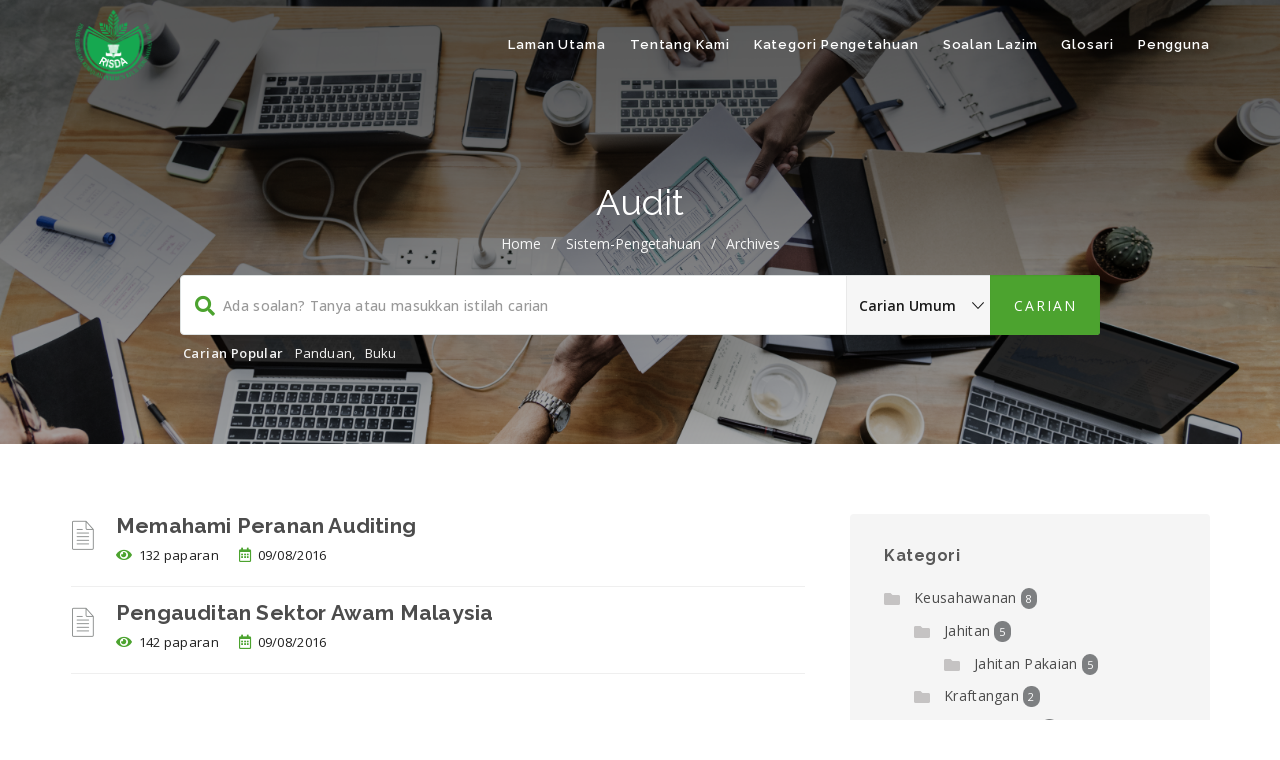

--- FILE ---
content_type: text/html; charset=UTF-8
request_url: https://kms.risda.gov.my/kb-tag/audit/
body_size: 36878
content:

<!DOCTYPE html>
<html lang="en-US" class="no-js">
<head>
<meta http-equiv="X-UA-Compatible" content="IE=9" />
<meta charset="UTF-8">
<meta name="viewport" content="width=device-width">
<link rel="profile" href="http://gmpg.org/xfn/11">
<link rel="pingback" href="https://kms.risda.gov.my/xmlrpc.php">
<title>audit &#8211; RISDA</title>
<link rel='dns-prefetch' href='//oss.maxcdn.com' />
<link rel='dns-prefetch' href='//fonts.googleapis.com' />
<link rel='dns-prefetch' href='//s.w.org' />
<link rel='preconnect' href='https://fonts.gstatic.com' crossorigin />
<link rel="alternate" type="application/rss+xml" title="RISDA &raquo; Feed" href="https://kms.risda.gov.my/feed/" />
<link rel="alternate" type="application/rss+xml" title="RISDA &raquo; Comments Feed" href="https://kms.risda.gov.my/comments/feed/" />
<link rel="alternate" type="application/rss+xml" title="RISDA &raquo; audit Knowledge Base Tag Feed" href="https://kms.risda.gov.my/kb-tag/audit/feed/" />
		<script type="text/javascript">
			window._wpemojiSettings = {"baseUrl":"https:\/\/s.w.org\/images\/core\/emoji\/13.0.0\/72x72\/","ext":".png","svgUrl":"https:\/\/s.w.org\/images\/core\/emoji\/13.0.0\/svg\/","svgExt":".svg","source":{"concatemoji":"https:\/\/kms.risda.gov.my\/wp-includes\/js\/wp-emoji-release.min.js?ver=5.5.17"}};
			!function(e,a,t){var n,r,o,i=a.createElement("canvas"),p=i.getContext&&i.getContext("2d");function s(e,t){var a=String.fromCharCode;p.clearRect(0,0,i.width,i.height),p.fillText(a.apply(this,e),0,0);e=i.toDataURL();return p.clearRect(0,0,i.width,i.height),p.fillText(a.apply(this,t),0,0),e===i.toDataURL()}function c(e){var t=a.createElement("script");t.src=e,t.defer=t.type="text/javascript",a.getElementsByTagName("head")[0].appendChild(t)}for(o=Array("flag","emoji"),t.supports={everything:!0,everythingExceptFlag:!0},r=0;r<o.length;r++)t.supports[o[r]]=function(e){if(!p||!p.fillText)return!1;switch(p.textBaseline="top",p.font="600 32px Arial",e){case"flag":return s([127987,65039,8205,9895,65039],[127987,65039,8203,9895,65039])?!1:!s([55356,56826,55356,56819],[55356,56826,8203,55356,56819])&&!s([55356,57332,56128,56423,56128,56418,56128,56421,56128,56430,56128,56423,56128,56447],[55356,57332,8203,56128,56423,8203,56128,56418,8203,56128,56421,8203,56128,56430,8203,56128,56423,8203,56128,56447]);case"emoji":return!s([55357,56424,8205,55356,57212],[55357,56424,8203,55356,57212])}return!1}(o[r]),t.supports.everything=t.supports.everything&&t.supports[o[r]],"flag"!==o[r]&&(t.supports.everythingExceptFlag=t.supports.everythingExceptFlag&&t.supports[o[r]]);t.supports.everythingExceptFlag=t.supports.everythingExceptFlag&&!t.supports.flag,t.DOMReady=!1,t.readyCallback=function(){t.DOMReady=!0},t.supports.everything||(n=function(){t.readyCallback()},a.addEventListener?(a.addEventListener("DOMContentLoaded",n,!1),e.addEventListener("load",n,!1)):(e.attachEvent("onload",n),a.attachEvent("onreadystatechange",function(){"complete"===a.readyState&&t.readyCallback()})),(n=t.source||{}).concatemoji?c(n.concatemoji):n.wpemoji&&n.twemoji&&(c(n.twemoji),c(n.wpemoji)))}(window,document,window._wpemojiSettings);
		</script>
		<style type="text/css">
img.wp-smiley,
img.emoji {
	display: inline !important;
	border: none !important;
	box-shadow: none !important;
	height: 1em !important;
	width: 1em !important;
	margin: 0 .07em !important;
	vertical-align: -0.1em !important;
	background: none !important;
	padding: 0 !important;
}
</style>
	<link rel='stylesheet' id='sweetalert2-css'  href='https://kms.risda.gov.my/wp-content/plugins/user-registration/assets/css/sweetalert2/sweetalert2.min.css?ver=10.16.7' type='text/css' media='all' />
<link rel='stylesheet' id='user-registration-general-css'  href='https://kms.risda.gov.my/wp-content/plugins/user-registration/assets/css/user-registration.css?ver=2.0.2' type='text/css' media='all' />
<link rel='stylesheet' id='user-registration-smallscreen-css'  href='https://kms.risda.gov.my/wp-content/plugins/user-registration/assets/css/user-registration-smallscreen.css?ver=2.0.2' type='text/css' media='only screen and (max-width: 768px)' />
<link rel='stylesheet' id='user-registration-my-account-layout-css'  href='https://kms.risda.gov.my/wp-content/plugins/user-registration/assets/css/my-account-layout.css?ver=2.0.2' type='text/css' media='all' />
<link rel='stylesheet' id='dashicons-css'  href='https://kms.risda.gov.my/wp-includes/css/dashicons.min.css?ver=5.5.17' type='text/css' media='all' />
<link rel='stylesheet' id='bbp-default-css'  href='https://kms.risda.gov.my/wp-content/plugins/bbpress/templates/default/css/bbpress.min.css?ver=2.6.9' type='text/css' media='all' />
<link rel='stylesheet' id='contact-form-7-css'  href='https://kms.risda.gov.my/wp-content/plugins/contact-form-7/includes/css/styles.css?ver=5.2.1' type='text/css' media='all' />
<link rel='stylesheet' id='som_lost_password_style-css'  href='https://kms.risda.gov.my/wp-content/plugins/frontend-reset-password/assets/css/password-lost.css?ver=5.5.17' type='text/css' media='all' />
<link rel='stylesheet' id='printomatic-css-css'  href='https://kms.risda.gov.my/wp-content/plugins/print-o-matic/css/style.css?ver=1.2' type='text/css' media='all' />
<link rel='stylesheet' id='profilegrid-user-profiles-groups-and-communities-css'  href='https://kms.risda.gov.my/wp-content/plugins/profilegrid-user-profiles-groups-and-communities/public/css/profile-magic-public.css?ver=1.0.0' type='text/css' media='all' />
<link rel='stylesheet' id='pg-responsive-css'  href='https://kms.risda.gov.my/wp-content/plugins/profilegrid-user-profiles-groups-and-communities/public/css/pg-responsive-public.css?ver=1.0.0' type='text/css' media='all' />
<link rel='stylesheet' id='jquery.Jcrop.css-css'  href='https://kms.risda.gov.my/wp-content/plugins/profilegrid-user-profiles-groups-and-communities/public/css/jquery.Jcrop.css?ver=1.0.0' type='text/css' media='all' />
<link rel='stylesheet' id='pm-emoji-picker-css'  href='https://kms.risda.gov.my/wp-content/plugins/profilegrid-user-profiles-groups-and-communities/public/css/emoji.css?ver=1.0.0' type='text/css' media='all' />
<link rel='stylesheet' id='pm-emoji-picker-nanoscroller-css'  href='https://kms.risda.gov.my/wp-content/plugins/profilegrid-user-profiles-groups-and-communities/public/css/nanoscroller.css?ver=1.0.0' type='text/css' media='all' />
<link rel='stylesheet' id='pm-font-awesome-css'  href='https://kms.risda.gov.my/wp-content/plugins/profilegrid-user-profiles-groups-and-communities/public/css/font-awesome.css?ver=1.0.0' type='text/css' media='all' />
<link rel='stylesheet' id='pg-password-checker-css'  href='https://kms.risda.gov.my/wp-content/plugins/profilegrid-user-profiles-groups-and-communities/public/css/pg-password-checker.css?ver=1.0.0' type='text/css' media='all' />
<link rel='stylesheet' id='pg-profile-menu-css'  href='https://kms.risda.gov.my/wp-content/plugins/profilegrid-user-profiles-groups-and-communities/public/css/pg-profile-menu.css?ver=1.0.0' type='text/css' media='all' />
<link rel='stylesheet' id='buttons-css'  href='https://kms.risda.gov.my/wp-includes/css/buttons.min.css?ver=5.5.17' type='text/css' media='all' />
<link rel='stylesheet' id='mediaelement-css'  href='https://kms.risda.gov.my/wp-includes/js/mediaelement/mediaelementplayer-legacy.min.css?ver=4.2.13-9993131' type='text/css' media='all' />
<link rel='stylesheet' id='wp-mediaelement-css'  href='https://kms.risda.gov.my/wp-includes/js/mediaelement/wp-mediaelement.min.css?ver=5.5.17' type='text/css' media='all' />
<link rel='stylesheet' id='media-views-css'  href='https://kms.risda.gov.my/wp-includes/css/media-views.min.css?ver=5.5.17' type='text/css' media='all' />
<link rel='stylesheet' id='imgareaselect-css'  href='https://kms.risda.gov.my/wp-includes/js/imgareaselect/imgareaselect.css?ver=0.9.8' type='text/css' media='all' />
<link rel='stylesheet' id='yasrcss-css'  href='https://kms.risda.gov.my/wp-content/plugins/yet-another-stars-rating/includes/css/yasr.css?ver=2.4.4' type='text/css' media='all' />
<style id='yasrcss-inline-css' type='text/css'>

        .yasr-star-rating {
            background-image: url("https://kms.risda.gov.my/wp-content/plugins/yet-another-stars-rating/includes/img/star_0.svg");
        }
        .yasr-star-rating .yasr-star-value {
            background: url("https://kms.risda.gov.my/wp-content/plugins/yet-another-stars-rating/includes/img/star_1.svg") ;
        }
    
</style>
<link rel='stylesheet' id='yasrcsslightscheme-css'  href='https://kms.risda.gov.my/wp-content/plugins/yet-another-stars-rating/includes/css/yasr-table-light.css?ver=2.4.4' type='text/css' media='all' />
<link rel='stylesheet' id='fontawesome-css'  href='https://kms.risda.gov.my/wp-content/themes/manual/css/font-awesome/css/all.css?ver=3.3.1' type='text/css' media='all' />
<link rel='stylesheet' id='et-line-font-css'  href='https://kms.risda.gov.my/wp-content/themes/manual/css/et-line-font/style.css?ver=3.3.1' type='text/css' media='all' />
<link rel='stylesheet' id='elegent-font-css'  href='https://kms.risda.gov.my/wp-content/themes/manual/css/elegent-font/style.css?ver=3.3.1' type='text/css' media='all' />
<link rel='stylesheet' id='manual-style-css'  href='https://kms.risda.gov.my/wp-content/themes/manual/style.css?ver=5.5.17' type='text/css' media='all' />
<link rel='stylesheet' id='manual-fonts-css'  href='//fonts.googleapis.com/css?family=Open+Sans:100,200,300,400,500,600,700,800,900%7CSource+Sans+Pro:100,200,300,400,500,600,700,800,900%7CRaleway:100,200,300,400,500,600,700,800,900%7CLato:100,200,300,400,500,600,700,800,900%7CRoboto:100,200,300,400,500,600,700,800,900%7CMontserrat:100,200,300,400,500,600,700,800,900&#038;subset=latin,latin-ext' type='text/css' media='all' />
<link rel='stylesheet' id='manual-bootstrap-css'  href='https://kms.risda.gov.my/wp-content/themes/manual/css/lib/bootstrap.min.css?ver=3.3.1' type='text/css' media='all' />
<link rel='stylesheet' id='manual-css-owl-css'  href='https://kms.risda.gov.my/wp-content/themes/manual/js/owl/owl.carousel.css?ver=5.5.17' type='text/css' media='all' />
<link rel='stylesheet' id='manual-css-owl-theme-css'  href='https://kms.risda.gov.my/wp-content/themes/manual/js/owl/owl.theme.css?ver=5.5.17' type='text/css' media='all' />
<link rel='stylesheet' id='manual-effect-css'  href='https://kms.risda.gov.my/wp-content/themes/manual/css/hover.css?ver=5.5.17' type='text/css' media='all' />
<link rel='stylesheet' id='manual-css-mCustomScrollbar-css'  href='https://kms.risda.gov.my/wp-content/themes/manual/js/cscrollbar/mcustomscrollbar.css?ver=5.5.17' type='text/css' media='all' />
<!--[if lt IE 9]>
<link rel='stylesheet' id='vc_lte_ie9-css'  href='https://kms.risda.gov.my/wp-content/plugins/js_composer/assets/css/vc_lte_ie9.min.css?ver=6.0.5' type='text/css' media='screen' />
<![endif]-->
<link rel='stylesheet' id='bsf-Defaults-css'  href='https://kms.risda.gov.my/wp-content/uploads/smile_fonts/Defaults/Defaults.css?ver=5.5.17' type='text/css' media='all' />
<link rel="preload" as="style" href="https://fonts.googleapis.com/css?family=Open Sans|Raleway:100,200,300,400,500,600,700,800,900,100italic,200italic,300italic,400italic,500italic,600italic,700italic,800italic,900italic&#038;display=swap&#038;ver=1729556359" /><link rel="stylesheet" href="https://fonts.googleapis.com/css?family=Open Sans|Raleway:100,200,300,400,500,600,700,800,900,100italic,200italic,300italic,400italic,500italic,600italic,700italic,800italic,900italic&#038;display=swap&#038;ver=1729556359" media="print" onload="this.media='all'"><noscript><link rel="stylesheet" href="https://fonts.googleapis.com/css?family=Open Sans|Raleway:100,200,300,400,500,600,700,800,900,100italic,200italic,300italic,400italic,500italic,600italic,700italic,800italic,900italic&#038;display=swap&#038;ver=1729556359" /></noscript><link rel='stylesheet' id='adswscCSS-css'  href='https://kms.risda.gov.my/wp-content/plugins/ads-wp-site-count/css/ads_styles.css?ver=5.5.17' type='text/css' media='all' />
<link rel='stylesheet' id='amrusers-css'  href='https://kms.risda.gov.my/wp-content/plugins/amr-users/css/amrusersfront.css?ver=5.5.17' type='text/css' media='all' />
<link rel='stylesheet' id='tooltip-css'  href='https://kms.risda.gov.my/wp-content/plugins/enhanced-tooltipglossary/frontend/assets/css/tooltip.css?ver=5.5.17' type='text/css' media='all' />
<script type='text/javascript' src='https://kms.risda.gov.my/wp-includes/js/jquery/jquery.js?ver=1.12.4-wp' id='jquery-core-js'></script>
<script type='text/javascript' id='tooltip-js-js-extra'>
/* <![CDATA[ */
var cmtt_data = {"tooltip":{"clickable":0,"top":3,"left":23,"endalpha":95,"borderStyle":"none","borderWidth":"0px","borderColor":"#000","fontSize":"13px","padding":"2px 12px 3px 7px","borderRadius":"6px"},"ajaxurl":"https:\/\/kms.risda.gov.my\/wp-admin\/admin-ajax.php"};
/* ]]> */
</script>
<script type='text/javascript' src='https://kms.risda.gov.my/wp-content/plugins/enhanced-tooltipglossary/frontend/assets/js/tooltip.js?ver=5.5.17' id='tooltip-js-js'></script>
<script type='text/javascript' id='utils-js-extra'>
/* <![CDATA[ */
var userSettings = {"url":"\/","uid":"0","time":"1768706870","secure":"1"};
/* ]]> */
</script>
<script type='text/javascript' src='https://kms.risda.gov.my/wp-includes/js/utils.min.js?ver=5.5.17' id='utils-js'></script>
<script type='text/javascript' src='https://kms.risda.gov.my/wp-includes/js/plupload/moxie.min.js?ver=1.3.5' id='moxiejs-js'></script>
<script type='text/javascript' src='https://kms.risda.gov.my/wp-includes/js/plupload/plupload.min.js?ver=2.1.9' id='plupload-js'></script>
<!--[if lt IE 8]>
<script type='text/javascript' src='https://kms.risda.gov.my/wp-includes/js/json2.min.js?ver=2015-05-03' id='json2-js'></script>
<![endif]-->
<script type='text/javascript' src='https://kms.risda.gov.my/wp-includes/js/jcrop/jquery.Jcrop.min.js?ver=0.9.12' id='jcrop-js'></script>
<script type='text/javascript' id='profilegrid-user-profiles-groups-and-communities-js-extra'>
/* <![CDATA[ */
var pm_ajax_object = {"ajax_url":"https:\/\/kms.risda.gov.my\/wp-admin\/admin-ajax.php","plugin_emoji_url":"https:\/\/kms.risda.gov.my\/wp-content\/plugins\/profilegrid-user-profiles-groups-and-communities\/public\/partials\/images\/img"};
var pm_error_object = {"valid_email":"Please enter a valid e-mail address.","valid_number":"Please enter a valid number.","valid_date":"Please enter a valid date(yyyy-mm-dd format).","required_field":"This is a required field.","required_comman_field":"Please fill all the required fields.","file_type":"This file type is not allowed.","short_password":"Your password should be at least 7 characters long.","pass_not_match":"Password and confirm password do not match.","user_exist":"Sorry, username already exists.","email_exist":"Sorry, email already exists.","show_more":"More...","show_less":"Show less","user_not_exit":"Username does not exists.","password_change_successfully":"Password changed Successfully","allow_file_ext":"jpg|jpeg|png|gif","valid_phone_number":"Please enter a valid phone number.","valid_mobile_number":"Please enter a valid mobile number.","valid_facebook_url":"Please enter a valid Facebook url.","valid_twitter_url":"Please enter a Twitter url.","valid_google_url":"Please enter a valid Google url.","valid_linked_in_url":"Please enter a Linked In url.","valid_youtube_url":"Please enter a valid Youtube url.","valid_mixcloud_url":"Please enter a valid Mixcloud url.","valid_soundcloud_url":"Please enter a valid SoundCloud url.","valid_instagram_url":"Please enter a valid Instagram url.","crop_alert_error":"Please select a crop region then press submit.","admin_note_error":"Unable to add an empty note. Please write something and try again.","empty_message_error":"Unable to send an empty message. Please type something.","invite_limit_error":"Only ten users can be invited at a time.","no_more_result":"No More Result Found","delete_friend_request":"This will delete friend request from selected user(s). Do you wish to continue?","remove_friend":"This will remove selected user(s) from your friends list. Do you wish to continue?","accept_friend_request_conf":"This will accept request from selected user(s). Do you wish to continue?","cancel_friend_request":"This will cancel request from selected user(s). Do you wish to continue?","next":"Next","back":"Back","submit":"Submit","empty_chat_message":"I am sorry, I can't send an empty message. Please write something and try sending it again.","login_url":"https:\/\/kms.risda.gov.my\/log-masuk\/?password=changed"};
/* ]]> */
</script>
<script type='text/javascript' src='https://kms.risda.gov.my/wp-content/plugins/profilegrid-user-profiles-groups-and-communities/public/js/profile-magic-public.js?ver=1.0.0' id='profilegrid-user-profiles-groups-and-communities-js'></script>
<script type='text/javascript' src='https://kms.risda.gov.my/wp-content/plugins/profilegrid-user-profiles-groups-and-communities/public/js/modernizr-custom.min.js?ver=1.0.0' id='modernizr-custom.min.js-js'></script>
<script type='text/javascript' src='https://kms.risda.gov.my/wp-content/plugins/profilegrid-user-profiles-groups-and-communities/public/js/profile-magic-friends-public.js?ver=1.0.0' id='profile-magic-friends-public.js-js'></script>
<script type='text/javascript' src='https://kms.risda.gov.my/wp-content/plugins/profilegrid-user-profiles-groups-and-communities/public/js/pg-profile-menu.js?ver=1.0.0' id='pg-profile-menu.js-js'></script>
<!--[if lt IE 9]>
<script type='text/javascript' src='https://oss.maxcdn.com/html5shiv/3.7.3/html5shiv.min.js?ver=3.7.3' id='html5shiv-js'></script>
<![endif]-->
<!--[if lt IE 9]>
<script type='text/javascript' src='https://oss.maxcdn.com/respond/1.4.2/respond.min.js?ver=1.4.2' id='respond-js'></script>
<![endif]-->
<script type='text/javascript' src='https://kms.risda.gov.my/wp-content/themes/manual//js/handler/functions.js?ver=1' id='manual-ajax-call-linkurl-js'></script>
<script type='text/javascript' src='https://kms.risda.gov.my/wp-content/themes/manual//js/handler/jquery.history.js?ver=1' id='manual-history-js'></script>
<link rel="https://api.w.org/" href="https://kms.risda.gov.my/wp-json/" /><link rel="EditURI" type="application/rsd+xml" title="RSD" href="https://kms.risda.gov.my/xmlrpc.php?rsd" />
<link rel="wlwmanifest" type="application/wlwmanifest+xml" href="https://kms.risda.gov.my/wp-includes/wlwmanifest.xml" /> 
<meta name="generator" content="WordPress 5.5.17" />
<meta name="framework" content="Redux 4.1.15" /><style>
.som-password-error-message,
.som-password-sent-message {
	background-color: #4ca32f;
	border-color: #4ca32f;
}
</style>

		<script>
		(function(h,o,t,j,a,r){
			h.hj=h.hj||function(){(h.hj.q=h.hj.q||[]).push(arguments)};
			h._hjSettings={hjid:1496724,hjsv:5};
			a=o.getElementsByTagName('head')[0];
			r=o.createElement('script');r.async=1;
			r.src=t+h._hjSettings.hjid+j+h._hjSettings.hjsv;
			a.appendChild(r);
		})(window,document,'//static.hotjar.com/c/hotjar-','.js?sv=');
		</script>
		<style type="text/css">.footer-go-uplink { color:rgba(76,163,47,1); font-size:24px!important; }
.navbar { position: absolute; width: 100%; background: transparent!important; } .jumbotron_new.jumbotron-inner-fix{position: inherit;} .jumbotron_new .inner-margin-top { padding-top: 92px; }.navbar .nav-fix { height:90px; }.navbar-inverse .navbar-nav>li>a { font-family:Raleway!important; text-transform: capitalize; font-weight: 600; font-size: 13px; letter-spacing: 0.9px; color:#1f1f1f!important;line-height:90px;} .navbar-inverse .navbar-nav>li>a:hover { color:#4ca32f!important; }#navbar ul li > ul, #navbar ul li > ul li > ul { background-color:#4ca32f; border-color:#4ca32f; box-shadow: 0 5px 11px 0 rgba(0,0,0,.27); padding: 10px 0px;} #navbar ul li > ul li a { font-family:Raleway!important; font-weight:600; font-size:11px; color:#ffffff!important; letter-spacing: 0.9px; text-transform:uppercase;line-height:16px;} #navbar ul li > ul li a:hover { color:#ffe582!important; } @media (max-width: 991px) { .mobile-menu-holder li a {  font-family:Raleway!important; } }  @media (max-width: 991px){ .mobile-menu-holder{ background:#f3edd7; } .mobile-menu-holder li a { font-size:12px; font-weight:700!important; letter-spacing:0.9px; text-transform:uppercase; color:#755139!important } .mobile-menu-holder li a:hover { color: #cb4616!important; background:none; }  .mobile-menu-holder li > ul li a { font-size:11px; font-weight:600!important; letter-spacing:0.9px; text-transform:uppercase; line-height:28px; color: #755139!important; } .mobile-menu-holder li > ul li a:hover{ color: #cb4616!important; } .mobile_menu_arrow { color:#755139!important; } .mobile_menu_arrow:hover { color:#cb4616!important; } .mobile-menu-holder ul > li { border-bottom: 1px solid rgba(241,241,241,0.9)!important; } } @media (max-width: 991px) and (min-width: 768px){ .navbar-inverse .navbar-toggle { top:18px; } } @media (max-width: 767px){ .navbar-inverse .navbar-toggle { top:18px; } }@media (max-width: 991px){ .mobile-menu-holder i.menu_arrow_first_level.fa.fa-caret-down { float: right;  padding: 5px; } .mobile-menu-holder ul > li { border-bottom: 1px solid rgba(241, 241, 241, 0.92); } .mobile-menu-holder li > ul li a i { display: block; float: right; margin-top: 6px; } .mobile-menu-holder ul.sub-menu li:last-child, .mobile-menu-holder ul > li:last-child{ border-bottom:none; } }#navbar i.menu_arrow_first_level.fa.fa-caret-down { display:none }img.inner-page-white-logo { display: none; } img.home-logo-show { display: block; }nav.navbar.after-scroll-wrap img.inner-page-white-logo{ display: none; } nav.navbar.after-scroll-wrap img.home-logo-show { display: block; }.navbar {  z-index: 99; border: none;border-bottom:none;}.noise-break { background: #F7F7F7 url(https://kms.risda.gov.my/wp-content/themes/manual/img/noise.jpg) repeat; }.page_opacity.header_custom_height_new{ padding: 90px 0px!important; } .header_control_text_align { text-align:center; } h1.custom_h1_head { color: #4d515c!important; font-size: 36px!important; font-weight: 400!important; text-transform:capitalize!important; letter-spacing: 0px!important; overflow-wrap: break-word; }p.inner-header-color { color:#989CA6; font-size: 18px!important; letter-spacing: 0px!important; font-weight:400!important; text-transform:none;  }#breadcrumbs {color:#919191; text-transform:capitalize; letter-spacing: 0px; font-size: 14px; font-weight: 400;  padding-top: 0px;} #breadcrumbs span{ color:#919191; } #breadcrumbs a{ color:#919191; } #breadcrumbs a:hover{ color:#636363; } .trending-search span.popular-keyword-title { color:#989CA6; } .trending-search a { color:#B5B5B5!important; }@media (min-width:768px) and (max-width:991px) { .navbar { position:relative!important; background: #FFFFFF!important; } .jumbotron_new.jumbotron-inner-fix .inner-margin-top{ padding-top: 0px!important; } .navbar-inverse .navbar-nav > li > a { color: #181818!important; } .padding-jumbotron{  padding:0px 0px 0px; } body.home .navbar-inverse .navbar-nav>li>a { color: #000000!important; } body.home .navbar-inverse .navbar-nav > li > a:hover{ color: #7C7C7C!important; } img.inner-page-white-logo { display: none; } img.home-logo-show { display: block; } ul.nav.navbar-nav.hidemenu { display: block; }} 
@media (max-width:767px) { .navbar { position:relative!important; background: #FFFFFF!important; } .padding-jumbotron{ padding:0px 10px;  } .navbar-inverse .navbar-nav > li > a { color: #181818!important; padding-top: 10px!important; } .jumbotron_new.jumbotron-inner-fix .inner-margin-top { padding-top: 0px!important;  } .navbar-inverse .navbar-nav > li > a { border-top: none!important; } body.home .navbar-inverse .navbar-nav>li>a { color: #000000!important; } body.home .navbar-inverse .navbar-nav > li > a:hover{ color: #7C7C7C!important; } img.inner-page-white-logo { display: none; } img.home-logo-show { display: block; } }.custom-nav-logo { height:80px!important; margin-top:-25px;  } @media (max-width: 767px) { .custom-nav-logo {    margin-top:-25px; }  } nav.navbar.after-scroll-wrap .custom-nav-logo { height: 70px!important; margin-top: -35px; }body { color: #1a1a1a; font-family:Open Sans!important;font-size: 14px;line-height: 1.7;letter-spacing: 0.3px; font-weight: 400 }h1 {  font-family: Raleway; font-weight:800; font-size:36px; line-height: 40px; text-transform:none; letter-spacing: 0.2px; color: #363d40; }h2 {  font-family: Raleway; font-weight:800; font-size:31px; line-height: 35px; text-transform:none; letter-spacing: 0.2px; color: #626363; }h3 {  font-family: Raleway; font-weight:700; font-size:26px; line-height: 34px; text-transform:none; letter-spacing: 0.2px; color: #585858; }h4 {  font-family: Raleway; font-weight:700; font-size:21px; line-height: 24px; text-transform:none; letter-spacing: 0.2px; color: #585858; }h5 {  font-family: Raleway; font-weight:700; font-size:16px; line-height: 20px; text-transform:none; letter-spacing: 0.5px; color: #585858; }h6 {  font-family: Raleway; font-weight:700; font-size:14px; line-height: 20px; text-transform:none; letter-spacing: 0.2px; color: #585858; }.browse-help-desk .browse-help-desk-div .i-fa:hover, ul.news-list li.cat-lists:hover:before, .body-content li.cat.inner:hover:before, .kb-box-single:hover:before, #list-manual li a.has-child.dataicon:before, #list-manual li a.has-inner-child.dataicon:before, .manual_related_articles h5:before, .manual_attached_section h5:before, .tagcloud.singlepgtag span i, form.searchform i.livesearch, span.required, .woocommerce .star-rating, .woocommerce-page .star-rating, .kb_tree_viewmenu ul li.root_cat a.kb-tree-recdisplay:before, .kb_tree_viewmenu ul li.root_cat_child a.kb-tree-recdisplay:before, #bbpress-forums .bbp-forum-title-container a:before, .body-content .collapsible-panels h4:before, .body-content .collapsible-panels h5:before, .portfolio-next-prv-bar .hvr-icon-back, .portfolio-next-prv-bar .hvr-icon-forward, .body-content .blog:before {color:#4ca32f; } .social-share-box:hover { background:#4ca32f; border: 1px solid #4ca32f; } .manual_login_page { border-top: 4px solid #4ca32f; } .pagination .page-numbers.current, .pagination .page-numbers:hover, .pagination a.page-numbers:hover, .pagination .next.page-numbers:hover, .pagination .prev.page-numbers:hover { background-color: #4ca32f; border-color: #4ca32f; } .pagination .page-numbers.current, .pagination .page-numbers:hover, .pagination a.page-numbers:hover, .pagination .next.page-numbers:hover, .pagination .prev.page-numbers:hover{ color: #ffffff; } blockquote { border-left: 5px solid #4ca32f; } form.bbp-login-form, .bbp-logged-in { border-top: 4px solid #4ca32f; } .woocommerce .quantity .minus:hover, .woocommerce #content .quantity .minus:hover, .woocommerce-page .quantity .minus:hover, .woocommerce-page #content .quantity .minus:hover, .woocommerce .quantity .plus:hover, .woocommerce #content .quantity .plus:hover, .woocommerce-page .quantity .plus:hover, .woocommerce-page #content .quantity .plus:hover { background-color:#4ca32f; } .woocommerce div.product .woocommerce-tabs ul.tabs li.active { border-top: 4px solid #4ca32f; } .woocommerce p.stars a, .woocommerce p.stars a:hover { color:#4ca32f!important;  } .sidebar-widget.widget_product_categories ul li.current-cat>a { border-left-color: #4ca32f; }.woocommerce .widget_price_filter .ui-slider-horizontal .ui-slider-range, .woocommerce-page .widget_price_filter .ui-slider-horizontal .ui-slider-range, .woocommerce .widget_price_filter .ui-slider .ui-slider-handle, .woocommerce-page .widget_price_filter .ui-slider .ui-slider-handle { background-color: #4ca32f; } .pagination>li>a:focus, .pagination>li>a:hover, .pagination>li>span:focus, .pagination>li>span:hover { background-color: #4ca32f; border-color:#4ca32f; color:#ffffff; } #bbpress-forums .bbp-forums .status-category .bbp-forum-header, #bbpress-forums .bbp-forums > .bbp-forum-header { border-top: 1px solid #4ca32f; } .sidebar-widget.widget_product_categories ul li a:hover { border-left: 5px solid #4ca32f; } a.post-page-numbers.current { color:#4ca32f; background:#ffffff; border: 1px solid #4ca32f; }a, a:visited, a:focus, .body-content .knowledgebase-cat-body h4 a, .body-content .knowledgebase-body h5:before, .body-content .knowledgebase-body h5 a, .body-content .knowledgebase-body h6 a, .body-content .knowledgebase-body h4 a, .body-content .knowledgebase-body h3 a, #bbpress-forums .bbp-reply-author .bbp-author-name, #bbpress-forums .bbp-topic-freshness > a, #bbpress-forums li.bbp-body ul.topic li.bbp-topic-title a, #bbpress-forums .last-posted-topic-title a, #bbpress-forums .bbp-forum-link, #bbpress-forums .bbp-forum-header .bbp-forum-title, .body-content .blog .caption h2 a, a.href, .body-content .collapsible-panels p.post-edit-link a, .tagcloud.singlepg a, h4.title-faq-cat a, .portfolio-next-prv-bar .portfolio-prev a, .portfolio-next-prv-bar .portfolio-next a, .search h4 a, .portfolio-filter ul li span, ul.news-list.doc-landing li a, .kb-box-single a, .portfolio-desc a, .woocommerce ul.products li.product a, .kb_tree_viewmenu ul li a, #bbpress-forums .bbp-admin-links a, .woocommerce div.product div.product_meta>span span, .woocommerce div.product div.product_meta>span a, td.product-name a { color:#4c4c4c; }  
		a:hover, .body-content .knowledgebase-cat-body h4 a:hover, .body-content .knowledgebase-body h6:hover:before, .body-content .knowledgebase-body h5:hover:before, .body-content .knowledgebase-body h4:hover:before, .body-content .knowledgebase-body h3:hover:before, .body-content .knowledgebase-body h6 a:hover, .body-content .knowledgebase-body h5 a:hover, .body-content .knowledgebase-body h4 a:hover, .body-content .knowledgebase-body h3 a:hover, #bbpress-forums .bbp-reply-author .bbp-author-name:hover, #bbpress-forums .bbp-topic-freshness > a:hover, #bbpress-forums li.bbp-body ul.topic li.bbp-topic-title a:hover, #bbpress-forums .last-posted-topic-title a:hover, #bbpress-forums .bbp-forum-link:hover, #bbpress-forums .bbp-forum-header .bbp-forum-title:hover, .body-content .blog .caption h2 a:hover, .body-content .blog .caption span:hover, .body-content .blog .caption p a:hover, .sidebar-nav ul li a:hover, .tagcloud a:hover , a.href:hover, .body-content .collapsible-panels p.post-edit-link a:hover, .tagcloud.singlepg a:hover, .body-content li.cat a:hover, h4.title-faq-cat a:hover, .portfolio-next-prv-bar .portfolio-prev a:hover, .portfolio-next-prv-bar .portfolio-next a:hover, .search h4 a:hover, .portfolio-filter ul li span:hover, ul.news-list.doc-landing li a:hover, .news-list li:hover:before, .body-content li.cat.inner:hover:before, .kb-box-single:hover:before, .kb_article_type li.articles:hover:before, .kb-box-single a:hover, .portfolio-desc a:hover, .woocommerce ul.products li.product a:hover, .kb_tree_viewmenu h6 a:hover, .kb_tree_viewmenu h6 a:hover:before, .kb_tree_viewmenu h5 a:hover, .kb_tree_viewmenu h5 a:hover:before,  .kb_tree_viewmenu ul li a:hover, #bbpress-forums li.bbp-body ul.topic li.bbp-topic-title:hover:before, #bbpress-forums .bbp-admin-links a:hover, .widget_display_topics li:hover:before, .woocommerce div.product div.product_meta>span span:hover, .woocommerce div.product div.product_meta>span a:hover, #breadcrumbs a:hover, .body-content li.cat.inner a:hover:before, .vc_kb_article_type li.articles a:hover:before, .footer-go-uplink:hover, a.post-edit-link:hover, .body-content .collapsible-panels h4:hover:before, .body-content .collapsible-panels h5:hover:before, td.product-name a:hover, ul.vc_kbcat_widget li:hover:before, .sidebar-widget .display-faq-section li.cat-item a:hover:before, .body-content .display-faq-section ul li.cat-item.current-cat a:before { color:#ffad0d; } .trending-search a:hover, li.current-singlepg-active a, li.current-singlepg-active a:before, .kb_article_type li.articles a:hover:before, .sidebar-widget .display-faq-section li.cat-item:hover:before, ul.manual-searchresults li.live_search_attachment_icon a:hover:before, ul.manual-searchresults li.live_search_portfolio_icon a:hover:before, ul.manual-searchresults li.live_search_forum_icon a:hover:before { color:#ffad0d!important; }.entry-content a, .manual_attached_section a{ color:#4c4c4c; }.entry-content a:hover, .manual_attached_section a:hover{ color:#ffad0d; }.custom-link, .more-link, .load_more a, a.custom-link-blog, a.custom-link i {color:#4ca32f!important;}.custom-link:hover, .more-link:hover, .load_more a:hover, a.custom-link-blog:hover { color:#ffad0d!important; }.button-custom, p.home-message-darkblue-bar, p.portfolio-des-n-link, .portfolio-section .portfolio-button-top, .body-content .wpcf7 input[type="submit"], .container .blog-btn, .sidebar-widget.widget_search input[type="submit"], .navbar-inverse .navbar-toggle, .custom_login_form input[type="submit"], .custom-botton, button#bbp_user_edit_submit, button#bbp_topic_submit, button#bbp_reply_submit, button#bbp_merge_topic_submit, .bbp_widget_login button#user-submit, input[type=submit], .vc_btn3.vc_btn3-color-juicy-pink, .vc_btn3.vc_btn3-color-juicy-pink.vc_btn3-style-flat, #bbpress-forums .bbp-topic-controls #favorite-toggle, #bbpress-forums .bbp-topic-controls #subscription-toggle, .bbp-logged-in a.button, .woocommerce a.button, form.woocommerce-product-search button, .woocommerce button.button.alt, .woocommerce #respond input#submit, .woocommerce button.button, .woocommerce input.button, .wp-block-button__link {background-color:#4ca32f!important; color:#ffffff!important; -webkit-transition: background-color 2s ease-out; -moz-transition: background-color 2s ease-out; -o-transition: background-color 2s ease-out; transition: background-color 2s ease-out; }
		.navbar-inverse .navbar-toggle, .container .blog-btn,input[type=submit] { border-color:#4ca32f!important;}
		.button-custom:hover, p.home-message-darkblue-bar:hover, .body-content .wpcf7 input[type="submit"]:hover, .container .blog-btn:hover, .sidebar-widget.widget_search input[type="submit"]:hover, .navbar-inverse .navbar-toggle:hover, .custom_login_form input[type="submit"]:hover, .custom-botton:hover, button#bbp_user_edit_submit:hover, button#bbp_topic_submit:hover, button#bbp_reply_submit:hover, button#bbp_merge_topic_submit:hover, .bbp_widget_login button#user-submit:hover, input[type=submit]:hover, .vc_btn3.vc_btn3-color-juicy-pink.vc_btn3-style-flat:focus, .vc_btn3.vc_btn3-color-juicy-pink.vc_btn3-style-flat:hover, .vc_btn3.vc_btn3-color-juicy-pink:focus, .vc_btn3.vc_btn3-color-juicy-pink:hover, #bbpress-forums .bbp-topic-controls #favorite-toggle:hover, #bbpress-forums .bbp-topic-controls #subscription-toggle:hover, .bbp-logged-in a.button:hover, .woocommerce a.button:hover, form.woocommerce-product-search button:hover, .woocommerce button.button.alt:hover, .woocommerce #respond input#submit:hover, .woocommerce button.button:hover, .woocommerce input.button:hover, .wp-block-button__link:hover, p.portfolio-des-n-link:hover{  background-color:#ffad0d!important; }.body-content .blog .caption p a i, .body-content .blog .caption p i, .page-title-header p, p.entry-meta i { color:#4ca32f; } .page-title-header span, p.entry-meta span {  color:#1f1f1f;  }body.home nav.navbar.after-scroll-wrap { background:rgba(254,254,254,0.9)!important; } .navbar-inverse.after-scroll-wrap .navbar-nav>li>a { color:#181818!important; } .navbar-inverse.after-scroll-wrap .navbar-nav>li>a:hover {  color:#47c494!important; } .form-control.header-search{ border-radius:4px; font-size: 14px; font-weight:500;  } form.searchform i.livesearch { color: #4ca32f; } .theme-top-header-searchbox .form-group .search-button-custom{ font-size: 14px; font-weight:500; }.form-control.header-search.search_loading { background: #fff url("https://kms.risda.gov.my/wp-content/themes/manual/img/loader.svg") no-repeat right 255px center!important; } @media (max-width:767px) { .form-control.header-search.search_loading { background: #fff url("https://kms.risda.gov.my/wp-content/themes/manual/img/loader.svg") no-repeat right 115px center!important; } } @media (min-width:767px) {  .form-control.header-search.search_loading { background: #fff url("https://kms.risda.gov.my/wp-content/themes/manual/img/loader.svg") no-repeat right 255px center!important; }  }.footer-bg { background: #191919; } .footer-widget h6, .footer-widget h5, .footer-widget h4 { color: #f8f8f8!important; } .footer-widget .textwidget, .footer-widget .textwidget p { color: #f8f8f8!important; } .footer-widget a {
color: #f8f8f8!important; } .footer-widget a:hover { color:#4ca32f!important; } span.post-date { color: #f8f8f8; }.footer_social_copyright, .footer-bg.footer-type-one{ background-color: #000000; } .footer-btm-box p, .footer-bg.footer-type-one p, .footer-tertiary p { color: #f3edd7; } .footer-link-box a,.footer-btm-box a, .footer-bg.footer-type-one .footer-btm-box-one a{ color: #fcfcfc!important;  } .footer-link-box a:hover, .footer-btm-box a:hover, .footer-bg.footer-type-one .footer-btm-box-one a:hover { color: #4ca32f!important; } .footer-btm-box .social-footer-icon, .footer-bg.footer-type-one .social-footer-icon { color: #f3edd7; } .footer-btm-box .social-footer-icon:hover, .footer-bg.footer-type-one .social-footer-icon:hover { color:#4ca32f; }select.search-expand-types{ margin-right:0px; }.kb_tree_viewmenu h5 a, .kb_tree_viewmenu h6 a { color: inherit; }woocommerce-loop-product__title {
 font-size: 17px !important;
}

.browse-help-desk-div img{
    max-height: 65px !important;
}
.ln-letters a {
    font-size: 14px;
}
.grid-3{
    display: grid;
}
.grid-3 span{
    margin-bottom: 0;
    margin-right: 15px;
    display: inline-block;
    font-size: 14px;
    font-weight: 500;
    color: #979797;
}

.grid-3 span i{
    color: #4ca32f;
}

.grid-3 p{
    display: inline-block;
}
#userslist1{
    margin: 30px 0px;
}
.entry-content input#search-submit{
    margin-left: 1px !important;
}
.entry-content input#perpage-submit{
    margin-left: -13px !important;
    margin-top: -47px !important;
}
#adswsc_block {
    text-align: left !important;
}
.pm-group-signup, .pm-profile-tab-wrap, .pg-group-setting-head{
    display: none !important;
}
.pmagic #pg_group_tabs #pg_members #pg_members_grid_view {
    margin-top: 0px !important;
}.page_opacity.header_custom_height_new { padding: 112px 0px!important; } .noise-break { background: #f5f5f5 url(https://kms.risda.gov.my/wp-content/uploads/2019/10/25068.png) repeat; background-size: cover; background-position:center center; } h1.custom_h1_head { color: #ffffff!important; } #breadcrumbs, #breadcrumbs span, #breadcrumbs a, .trending-search a, .trending-search span.comma { color: #f5f5f5!important; } .trending-search span.popular-keyword-title { color: #f1f1f1; } .trending-search a:hover, #breadcrumbs a:hover { color: #dad8d8!important; } p.inner-header-color { color: #e8e8e8; } .navbar {  border: none; box-shadow:none;background:none!important; } img.home-logo-show { display: none; } img.inner-page-white-logo { display: block; } .navbar-inverse .navbar-nav>li>a { color:#ffffff!important; } .navbar-inverse .navbar-nav>li>a:hover { color:#d8d8d8!important; } @media (max-width: 991px) and (min-width: 768px) { img.inner-page-white-logo { display: none!important; } img.home-logo-show { display: block; } .navbar {  background:#FFFFFF!important; } } @media (max-width: 767px) {  img.inner-page-white-logo { display: none!important; } img.home-logo-show { display: block; } .navbar {  background:#FFFFFF!important; } }.page_opacity.header_custom_height_new { padding: 80px 0px!important; }.header_control_text_align { text-align:center; }h1.custom_h1_head { }.bbp-topic-controls{ display:none; }</style><link href="https://kms.risda.gov.my/wp-content/uploads/2019/11/logo-risda-350x350.png" rel="shortcut icon"><meta name="generator" content="Powered by WPBakery Page Builder - drag and drop page builder for WordPress."/>
<script>
    (function(h,o,t,j,a,r){
        h.hj=h.hj||function(){(h.hj.q=h.hj.q||[]).push(arguments)};
        h._hjSettings={hjid:1496724,hjsv:6};
        a=o.getElementsByTagName('head')[0];
        r=o.createElement('script');r.async=1;
        r.src=t+h._hjSettings.hjid+j+h._hjSettings.hjsv;
        a.appendChild(r);
    })(window,document,'https://static.hotjar.com/c/hotjar-','.js?sv=');
</script><link rel="icon" href="https://kms.risda.gov.my/wp-content/uploads/2019/06/cropped-logo-risda-350x350-32x32.png" sizes="32x32" />
<link rel="icon" href="https://kms.risda.gov.my/wp-content/uploads/2019/06/cropped-logo-risda-350x350-192x192.png" sizes="192x192" />
<link rel="apple-touch-icon" href="https://kms.risda.gov.my/wp-content/uploads/2019/06/cropped-logo-risda-350x350-180x180.png" />
<meta name="msapplication-TileImage" content="https://kms.risda.gov.my/wp-content/uploads/2019/06/cropped-logo-risda-350x350-270x270.png" />
		<style type="text/css" id="wp-custom-css">
			.lostpassword-submit> .big-btn  {background-color:#4CA32F;}		</style>
		<noscript><style> .wpb_animate_when_almost_visible { opacity: 1; }</style></noscript></head>

<body class="archive tax-manual_kb_tag term-audit term-209 user-registration-page wpb-js-composer js-comp-ver-6.0.5 vc_responsive">

<!--Navigation Menu-->
<nav class="navbar navbar-inverse">
  <div class="container nav-fix">
    <div class="navbar-header">
      <i class="fa fa-bars navbar-toggle" ></i><a class="navbar-brand" href="https://kms.risda.gov.my/"><img src="https://kms.risda.gov.my/wp-content/uploads/2019/11/logo-risda-350x350.png" class="pull-left custom-nav-logo home-logo-show"><img src="https://kms.risda.gov.my/wp-content/uploads/2019/11/logo-risda-350x350.png" class="pull-left custom-nav-logo inner-page-white-logo"></a>    </div>
    <div id="navbar" class="navbar-collapse collapse">
  	<ul id="menu-kms-primary-menu" class="nav navbar-nav "><li id="menu-item-2850" class="menu-item menu-item-type-post_type menu-item-object-page menu-item-home"><a href="https://kms.risda.gov.my/">Laman Utama</a></li>
<li id="menu-item-1931" class="menu-item menu-item-type-post_type menu-item-object-page"><a href="https://kms.risda.gov.my/tentang-kami/">Tentang Kami</a></li>
<li id="menu-item-2032" class="menu-item menu-item-type-custom menu-item-object-custom menu-item-has-children has-sub"><a href="#">Kategori Pengetahuan <i class="menu_arrow_first_level fa fa-caret-down"></i></a> <i class="mobile_menu_arrow fa fa-caret-down"></i>
<ul class="sub-menu">
	<li id="menu-item-1934" class="menu-item menu-item-type-custom menu-item-object-custom"><a href="https://kms.risda.gov.my/kb/pengurusan">Pengurusan</a></li>
	<li id="menu-item-1933" class="menu-item menu-item-type-custom menu-item-object-custom"><a href="https://kms.risda.gov.my/kb/pembangunan">Pembangunan</a></li>
	<li id="menu-item-1935" class="menu-item menu-item-type-custom menu-item-object-custom"><a href="https://kms.risda.gov.my/kb/keusahawanan">Keusahawanan</a></li>
	<li id="menu-item-2590" class="menu-item menu-item-type-post_type menu-item-object-page"><a href="https://kms.risda.gov.my/krh/">Kumpulan RISDA Holdings (KRH)</a></li>
	<li id="menu-item-3292" class="menu-item menu-item-type-custom menu-item-object-custom menu-item-has-children has-sub"><a href="#">Pelaporan<i class="menu_arrow fa fa-angle-right"></i></a>
	<ul class="sub-menu">
		<li id="menu-item-2890" class="menu-item menu-item-type-post_type menu-item-object-page"><a href="https://kms.risda.gov.my/laporan/">Laporan KMS</a></li>
		<li id="menu-item-3293" class="menu-item menu-item-type-post_type menu-item-object-page"><a href="https://kms.risda.gov.my/laporan-pakar/">Laporan Pakar</a></li>
	</ul>
</li>
</ul>
</li>
<li id="menu-item-2264" class="menu-item menu-item-type-custom menu-item-object-custom"><a href="https://kms.risda.gov.my/faq/soalan-lazim/">Soalan Lazim</a></li>
<li id="menu-item-1974" class="menu-item menu-item-type-post_type menu-item-object-page"><a href="https://kms.risda.gov.my/glosari/">Glosari</a></li>
<li id="menu-item-2583" class="menu-item menu-item-type-custom menu-item-object-custom menu-item-has-children has-sub"><a href="#">Pengguna <i class="menu_arrow_first_level fa fa-caret-down"></i></a> <i class="mobile_menu_arrow fa fa-caret-down"></i>
<ul class="sub-menu">
	<li id="menu-item-2348" class="menu-item menu-item-type-post_type menu-item-object-page"><a href="https://kms.risda.gov.my/daftar/">Daftar</a></li>
	<li id="menu-item-2349" class="menu-item menu-item-type-post_type menu-item-object-page"><a href="https://kms.risda.gov.my/log-masuk/">Log Masuk</a></li>
</ul>
</li>
</ul>    </div>
  </div>
</nav>

<!-- 
========================
 MOBILE MENU
======================== 
-->
<div class="mobile-menu-holder"><div class="container">
<ul id="menu-kms-primary-menu-1" class="nav navbar-nav "><li class="menu-item menu-item-type-post_type menu-item-object-page menu-item-home"><a href="https://kms.risda.gov.my/">Laman Utama</a></li>
<li class="menu-item menu-item-type-post_type menu-item-object-page"><a href="https://kms.risda.gov.my/tentang-kami/">Tentang Kami</a></li>
<li class="menu-item menu-item-type-custom menu-item-object-custom menu-item-has-children has-sub"><a href="#">Kategori Pengetahuan <i class="menu_arrow_first_level fa fa-caret-down"></i></a> <i class="mobile_menu_arrow fa fa-caret-down"></i>
<ul class="sub-menu">
	<li class="menu-item menu-item-type-custom menu-item-object-custom"><a href="https://kms.risda.gov.my/kb/pengurusan">Pengurusan</a></li>
	<li class="menu-item menu-item-type-custom menu-item-object-custom"><a href="https://kms.risda.gov.my/kb/pembangunan">Pembangunan</a></li>
	<li class="menu-item menu-item-type-custom menu-item-object-custom"><a href="https://kms.risda.gov.my/kb/keusahawanan">Keusahawanan</a></li>
	<li class="menu-item menu-item-type-post_type menu-item-object-page"><a href="https://kms.risda.gov.my/krh/">Kumpulan RISDA Holdings (KRH)</a></li>
	<li class="menu-item menu-item-type-custom menu-item-object-custom menu-item-has-children has-sub"><a href="#">Pelaporan<i class="menu_arrow fa fa-angle-right"></i></a>
	<ul class="sub-menu">
		<li class="menu-item menu-item-type-post_type menu-item-object-page"><a href="https://kms.risda.gov.my/laporan/">Laporan KMS</a></li>
		<li class="menu-item menu-item-type-post_type menu-item-object-page"><a href="https://kms.risda.gov.my/laporan-pakar/">Laporan Pakar</a></li>
	</ul>
</li>
</ul>
</li>
<li class="menu-item menu-item-type-custom menu-item-object-custom"><a href="https://kms.risda.gov.my/faq/soalan-lazim/">Soalan Lazim</a></li>
<li class="menu-item menu-item-type-post_type menu-item-object-page"><a href="https://kms.risda.gov.my/glosari/">Glosari</a></li>
<li class="menu-item menu-item-type-custom menu-item-object-custom menu-item-has-children has-sub"><a href="#">Pengguna <i class="menu_arrow_first_level fa fa-caret-down"></i></a> <i class="mobile_menu_arrow fa fa-caret-down"></i>
<ul class="sub-menu">
	<li class="menu-item menu-item-type-post_type menu-item-object-page"><a href="https://kms.risda.gov.my/daftar/">Daftar</a></li>
	<li class="menu-item menu-item-type-post_type menu-item-object-page"><a href="https://kms.risda.gov.my/log-masuk/">Log Masuk</a></li>
</ul>
</li>
</ul></div></div>

<div class="jumbotron_new inner-jumbotron jumbotron-inner-fix noise-break header_custom_height "  style=" ">
			<div class="page_opacity header_custom_height_new">
			  <div class="container inner-margin-top">
				<div class="row">
				  <div class="col-md-12 col-sm-12 header_control_text_align"><h1 class="inner-header custom_h1_head">audit</h1><div id="breadcrumbs"><a href="https://kms.risda.gov.my">Home</a><span class="sep">/</span><a href="sistem-pengetahuan">sistem-pengetahuan</a><span class="sep">/</span>archives</div><div class="inner-header-color"></div><div class="col-md-10 col-sm-12 col-xs-12 col-md-offset-1 search-margin-top"><div class="global-search"><input type="hidden" id="oldplacvalue" value="Ada soalan? Tanya atau masukkan istilah carian"><form role="search" method="get" id="searchform" class="searchform" action="https://kms.risda.gov.my"><i class="fa fa-search livesearch"></i> <div class="form-group"><input type="text"  placeholder="Ada soalan? Tanya atau masukkan istilah carian" value="" name="s" id="s" class="form-control header-search  " /><select class="search-expand-types" name="post_type" id="search_post_type"> <option value="">Carian Umum</option> <option  value="manual_kb">Sistem Pengetahuan</option> <option  value="manual_faq">FAQ</option> </select><input type="submit" class=" button button-custom" value="Carian"></div></form><div class="trending-search"><span class="popular-keyword-title">Carian Popular</span><a href="" class="trending-search-popular-keyword">Panduan</a><span class="comma">,</span> <a href="" class="trending-search-popular-keyword">Buku</a></div></div></div></div>
			</div>
		  </div>
		  </div>
		</div>
<!-- /start container -->
<div class="container content-wrapper body-content">
<div class="row margin-top-btm-50">

<div class="col-md-8 col-sm-12"><div class="col-md-12 col-md-12 clearfix margin-btm-25" style="padding-left:1px; clear:both;"><div class="knowledgebase-cat-body"><div class="kb-box-single"><h4 style="margin-bottom:5px;"><a href="https://kms.risda.gov.my/sistem-pengetahuan/memahami-peranan-auditing/">Memahami Peranan Auditing</a></h4><p class="entry-meta"><i class="fa fa-eye"></i> <span>132&nbsp;paparan</span><i class="far fa-calendar-alt"></i> <span>09/08/2016</span></p></div><div class="kb-box-single"><h4 style="margin-bottom:5px;"><a href="https://kms.risda.gov.my/sistem-pengetahuan/pengauditan-sektor-awam-malaysia/">Pengauditan Sektor Awam Malaysia</a></h4><p class="entry-meta"><i class="fa fa-eye"></i> <span>142&nbsp;paparan</span><i class="far fa-calendar-alt"></i> <span>09/08/2016</span></p></div></div></div></div><aside class="col-md-4 col-sm-12" id="sidebar-box">
  <div class="custom-well sidebar-nav">
	<div id="kb_cat_widget-3" class="sidebar-widget widget_kb_cat_widget"><div class="display-faq-section"><h5 class="widget-title widget-custom"><span>Kategori</span></h5><ul>	<li class="cat-item cat-item-86"><a href="https://kms.risda.gov.my/kb/keusahawanan/">Keusahawanan</a> <span class="count-span">8</span>
<ul class='children'>
	<li class="cat-item cat-item-87"><a href="https://kms.risda.gov.my/kb/keusahawanan/jahitan/">Jahitan</a> <span class="count-span">5</span>
	<ul class='children'>
	<li class="cat-item cat-item-187"><a href="https://kms.risda.gov.my/kb/keusahawanan/jahitan/jahitan-pakaian/">Jahitan Pakaian</a> <span class="count-span">5</span>
</li>
	</ul>
</li>
	<li class="cat-item cat-item-89"><a href="https://kms.risda.gov.my/kb/keusahawanan/kraftangan/">Kraftangan</a> <span class="count-span">2</span>
	<ul class='children'>
	<li class="cat-item cat-item-183"><a href="https://kms.risda.gov.my/kb/keusahawanan/kraftangan/anyaman/">Anyaman</a> <span class="count-span">1</span>
</li>
	</ul>
</li>
	<li class="cat-item cat-item-88"><a href="https://kms.risda.gov.my/kb/keusahawanan/ternakan/">Ternakan</a> <span class="count-span">1</span>
	<ul class='children'>
	<li class="cat-item cat-item-186"><a href="https://kms.risda.gov.my/kb/keusahawanan/ternakan/kambing/">Kambing</a> <span class="count-span">1</span>
</li>
	</ul>
</li>
</ul>
</li>
	<li class="cat-item cat-item-72"><a href="https://kms.risda.gov.my/kb/pembangunan/">Pembangunan</a> <span class="count-span">70</span>
<ul class='children'>
	<li class="cat-item cat-item-56"><a href="https://kms.risda.gov.my/kb/pembangunan/bekalan-input-pertanian/">Bekalan Input Pertanian</a> <span class="count-span">9</span>
	<ul class='children'>
	<li class="cat-item cat-item-276"><a href="https://kms.risda.gov.my/kb/pembangunan/bekalan-input-pertanian/input-pertanian-benih/">Input Pertanian &#8211; Benih</a> <span class="count-span">9</span>
</li>
	</ul>
</li>
	<li class="cat-item cat-item-42"><a href="https://kms.risda.gov.my/kb/pembangunan/khidmat-pengembangan/">Khidmat Pengembangan</a> <span class="count-span">16</span>
	<ul class='children'>
	<li class="cat-item cat-item-285"><a href="https://kms.risda.gov.my/kb/pembangunan/khidmat-pengembangan/good-agriculture-practices-gap/">Good Agriculture Practices (GAP</span></a> <span class="count-span">16</span>
</li>
	</ul>
</li>
	<li class="cat-item cat-item-75"><a href="https://kms.risda.gov.my/kb/pembangunan/pelaburan-dan-pembangunan-syarikat/">Pelaburan dan Pembangunan Syarikat</a> <span class="count-span">2</span>
	<ul class='children'>
	<li class="cat-item cat-item-207"><a href="https://kms.risda.gov.my/kb/pembangunan/pelaburan-dan-pembangunan-syarikat/analisis-dan-pengiraan/">Analisis dan Pengiraan</a> <span class="count-span">1</span>
</li>
	<li class="cat-item cat-item-205"><a href="https://kms.risda.gov.my/kb/pembangunan/pelaburan-dan-pembangunan-syarikat/syarikat-milikan-risda/">Syarikat Milikan RISDA</a> <span class="count-span">1</span>
</li>
	</ul>
</li>
	<li class="cat-item cat-item-48"><a href="https://kms.risda.gov.my/kb/pembangunan/pembangunan-usahawan/">Pembangunan Usahawan</a> <span class="count-span">12</span>
	<ul class='children'>
	<li class="cat-item cat-item-287"><a href="https://kms.risda.gov.my/kb/pembangunan/pembangunan-usahawan/aktiviti-ekonomi-tambaha/">Aktiviti Ekonomi Tambaha</a> <span class="count-span">5</span>
</li>
	<li class="cat-item cat-item-312"><a href="https://kms.risda.gov.my/kb/pembangunan/pembangunan-usahawan/pameran-dan-promosi/">Pameran dan Promosi</a> <span class="count-span">1</span>
</li>
	<li class="cat-item cat-item-315"><a href="https://kms.risda.gov.my/kb/pembangunan/pembangunan-usahawan/pelan-strategik-usahawan/">Pelan Strategik Usahawan</a> <span class="count-span">1</span>
</li>
	<li class="cat-item cat-item-307"><a href="https://kms.risda.gov.my/kb/pembangunan/pembangunan-usahawan/pembangunan-produk/">Pembangunan Produk</a> <span class="count-span">4</span>
</li>
	<li class="cat-item cat-item-317"><a href="https://kms.risda.gov.my/kb/pembangunan/pembangunan-usahawan/pembangunan-usahawan-pembangunan-usahawan/">Pembangunan Usahawan</a> <span class="count-span">1</span>
</li>
	</ul>
</li>
	<li class="cat-item cat-item-424"><a href="https://kms.risda.gov.my/kb/pembangunan/pengembangan-dan-pemindahan-teknologi/">Pengembangan dan Pemindahan Teknologi</a> <span class="count-span">1</span>
</li>
	<li class="cat-item cat-item-47"><a href="https://kms.risda.gov.my/kb/pembangunan/produktiviti-dan-pemasaran/">Produktiviti dan Pemasaran</a> <span class="count-span">1</span>
	<ul class='children'>
	<li class="cat-item cat-item-279"><a href="https://kms.risda.gov.my/kb/pembangunan/produktiviti-dan-pemasaran/insentif-bantuan/">Insentif Bantuan</a> <span class="count-span">1</span>
</li>
	</ul>
</li>
	<li class="cat-item cat-item-43"><a href="https://kms.risda.gov.my/kb/pembangunan/program-khas/">Program Khas</a> <span class="count-span">1</span>
	<ul class='children'>
	<li class="cat-item cat-item-319"><a href="https://kms.risda.gov.my/kb/pembangunan/program-khas/agropolitan/">Agropolitan</a> <span class="count-span">1</span>
</li>
	</ul>
</li>
	<li class="cat-item cat-item-73"><a href="https://kms.risda.gov.my/kb/pembangunan/tanam-semula/">Tanam Semula</a> <span class="count-span">28</span>
	<ul class='children'>
	<li class="cat-item cat-item-322"><a href="https://kms.risda.gov.my/kb/pembangunan/tanam-semula/laporan-tanam-semula/">Laporan Tanam Semula</a> <span class="count-span">1</span>
</li>
	<li class="cat-item cat-item-74"><a href="https://kms.risda.gov.my/kb/pembangunan/tanam-semula/program-tanam-semula/">Program Tanam Semula</a> <span class="count-span">24</span>
</li>
	<li class="cat-item cat-item-325"><a href="https://kms.risda.gov.my/kb/pembangunan/tanam-semula/projek-tanam-semula-berkelompok-sungai-keladi-bechah-kelubi/">Projek Tanam Semula Berkelompok Sungai Keladi &amp; Bechah Kelubi</a> <span class="count-span">2</span>
</li>
	<li class="cat-item cat-item-321"><a href="https://kms.risda.gov.my/kb/pembangunan/tanam-semula/tanam-semula-kelompok-tsk/">Tanam Semula Kelompok (TSK</span></a> <span class="count-span">1</span>
</li>
	</ul>
</li>
</ul>
</li>
	<li class="cat-item cat-item-77 current-cat-parent current-cat-ancestor current-cat-ancestor current-cat"><a aria-current="page" href="https://kms.risda.gov.my/kb/pengurusan/">Pengurusan</a> <span class="count-span">133</span>
<ul class='children'>
	<li class="cat-item cat-item-84"><a href="https://kms.risda.gov.my/kb/pengurusan/dasar-perancangan-strategik/">Dasar Perancangan Strategik</a> <span class="count-span">37</span>
	<ul class='children'>
	<li class="cat-item cat-item-241"><a href="https://kms.risda.gov.my/kb/pengurusan/dasar-perancangan-strategik/future-thinking-and-scenario-planning/">Future Thinking and Scenario Planning</a> <span class="count-span">1</span>
</li>
	<li class="cat-item cat-item-216"><a href="https://kms.risda.gov.my/kb/pengurusan/dasar-perancangan-strategik/kajian-dan-penyelidikan/">Kajian dan Penyelidikan</a> <span class="count-span">33</span>
</li>
	<li class="cat-item cat-item-212"><a href="https://kms.risda.gov.my/kb/pengurusan/dasar-perancangan-strategik/perancangan-risda/">Perancangan RISDA</a> <span class="count-span">5</span>
</li>
	</ul>
</li>
	<li class="cat-item cat-item-79"><a href="https://kms.risda.gov.my/kb/pengurusan/ict/">ICT</a> <span class="count-span">35</span>
	<ul class='children'>
	<li class="cat-item cat-item-148"><a href="https://kms.risda.gov.my/kb/pengurusan/ict/aplikasi-mobile/">Aplikasi Mobile</a> <span class="count-span">1</span>
</li>
	<li class="cat-item cat-item-150"><a href="https://kms.risda.gov.my/kb/pengurusan/ict/aplikasi-web/">Aplikasi Web</a> <span class="count-span">1</span>
</li>
	<li class="cat-item cat-item-158"><a href="https://kms.risda.gov.my/kb/pengurusan/ict/dasar-ict-sektor-awam/">Dasar ICT Sektor Awam</a> <span class="count-span">1</span>
</li>
	<li class="cat-item cat-item-179"><a href="https://kms.risda.gov.my/kb/pengurusan/ict/gis/">GIS</a> <span class="count-span">3</span>
</li>
	<li class="cat-item cat-item-144"><a href="https://kms.risda.gov.my/kb/pengurusan/ict/keselamatan-ict/">Keselamatan ICT</a> <span class="count-span">4</span>
</li>
	<li class="cat-item cat-item-160"><a href="https://kms.risda.gov.my/kb/pengurusan/ict/pelan-strategik-ict/">Pelan Strategik ICT</a> <span class="count-span">10</span>
</li>
	<li class="cat-item cat-item-170"><a href="https://kms.risda.gov.my/kb/pengurusan/ict/pembangunan-sistem/">Pembangunan Sistem</a> <span class="count-span">8</span>
</li>
	<li class="cat-item cat-item-376"><a href="https://kms.risda.gov.my/kb/pengurusan/ict/pengurusan-pengetahuan/" title="Pengurusan Pengetahuan Dalam Organisasi">Pengurusan Pengetahuan</a> <span class="count-span">2</span>
</li>
	<li class="cat-item cat-item-152"><a href="https://kms.risda.gov.my/kb/pengurusan/ict/pengurusan-projek-ict/">Pengurusan Projek ICT</a> <span class="count-span">4</span>
</li>
	<li class="cat-item cat-item-353"><a href="https://kms.risda.gov.my/kb/pengurusan/ict/perkakasan-ict/">Perkakasan ICT</a> <span class="count-span">1</span>
</li>
	</ul>
</li>
	<li class="cat-item cat-item-85 current-cat current-cat-parent current-cat-ancestor"><a aria-current="page" href="https://kms.risda.gov.my/kb/pengurusan/inspektorat-dan-audit-dalam/">Inspektorat dan Audit Dalam</a> <span class="count-span">3</span>
	<ul class='children'>
	<li class="cat-item cat-item-210 current-cat"><a aria-current="page" href="https://kms.risda.gov.my/kb/pengurusan/inspektorat-dan-audit-dalam/pengauditan/">Pengauditan</a> <span class="count-span">3</span>
</li>
	</ul>
</li>
	<li class="cat-item cat-item-80"><a href="https://kms.risda.gov.my/kb/pengurusan/kejuruteraan/">Kejuruteraan</a> <span class="count-span">1</span>
	<ul class='children'>
	<li class="cat-item cat-item-255"><a href="https://kms.risda.gov.my/kb/pengurusan/kejuruteraan/penyenggaraaan-jalan/">Penyenggaraaan Jalan</a> <span class="count-span">1</span>
</li>
	</ul>
</li>
	<li class="cat-item cat-item-83"><a href="https://kms.risda.gov.my/kb/pengurusan/kewangan-dan-belanjawan-pengurusan/">Kewangan dan Belanjawan</a> <span class="count-span">2</span>
	<ul class='children'>
	<li class="cat-item cat-item-243"><a href="https://kms.risda.gov.my/kb/pengurusan/kewangan-dan-belanjawan-pengurusan/pengurusan-perolehan/">Pengurusan Perolehan</a> <span class="count-span">2</span>
</li>
	</ul>
</li>
	<li class="cat-item cat-item-81"><a href="https://kms.risda.gov.my/kb/pengurusan/komunikasi-korporat/">Komunikasi Korporat</a> <span class="count-span">3</span>
	<ul class='children'>
	<li class="cat-item cat-item-331"><a href="https://kms.risda.gov.my/kb/pengurusan/komunikasi-korporat/bicara-tokoh/">Bicara Tokoh</a> <span class="count-span">3</span>
</li>
	</ul>
</li>
	<li class="cat-item cat-item-78"><a href="https://kms.risda.gov.my/kb/pengurusan/pentadbiran/">Pentadbiran</a> <span class="count-span">33</span>
	<ul class='children'>
	<li class="cat-item cat-item-137"><a href="https://kms.risda.gov.my/kb/pengurusan/pentadbiran/5s/">5S</a> <span class="count-span">1</span>
</li>
	<li class="cat-item cat-item-122"><a href="https://kms.risda.gov.my/kb/pengurusan/pentadbiran/inovasi/">Inovasi</a> <span class="count-span">3</span>
</li>
	<li class="cat-item cat-item-401"><a href="https://kms.risda.gov.my/kb/pengurusan/pentadbiran/pandemik/" title="kategori baru">Pandemik</a> <span class="count-span">12</span>
</li>
	<li class="cat-item cat-item-138"><a href="https://kms.risda.gov.my/kb/pengurusan/pentadbiran/pelan-kesinambungan-perkhidmatan/">Pelan Kesinambungan Perkhidmatan</a> <span class="count-span">1</span>
</li>
	<li class="cat-item cat-item-329"><a href="https://kms.risda.gov.my/kb/pengurusan/pentadbiran/pengurusan-rekod-dan-dokumen/">Pengurusan Rekod dan Dokumen</a> <span class="count-span">31</span>
</li>
	<li class="cat-item cat-item-388"><a href="https://kms.risda.gov.my/kb/pengurusan/pentadbiran/skim-hospital/" title="Peraturan mengenai dasar, syarat dan pelaksanaan skim dan kos perubatan hospital bagi kemudahan kakitangan RISDA. ">Skim Hospital</a> <span class="count-span">1</span>
</li>
	</ul>
</li>
	<li class="cat-item cat-item-82"><a href="https://kms.risda.gov.my/kb/pengurusan/sumber-manusia/">Sumber Manusia</a> <span class="count-span">27</span>
	<ul class='children'>
	<li class="cat-item cat-item-348"><a href="https://kms.risda.gov.my/kb/pengurusan/sumber-manusia/integriti/">Integriti</a> <span class="count-span">10</span>
</li>
	<li class="cat-item cat-item-335"><a href="https://kms.risda.gov.my/kb/pengurusan/sumber-manusia/pengisytiharan-harta/">Pengisytiharan Harta</a> <span class="count-span">7</span>
</li>
	<li class="cat-item cat-item-343"><a href="https://kms.risda.gov.my/kb/pengurusan/sumber-manusia/pengurusan-aduan/">Pengurusan Aduan</a> <span class="count-span">2</span>
</li>
	<li class="cat-item cat-item-246"><a href="https://kms.risda.gov.my/kb/pengurusan/sumber-manusia/pengurusan-kakitangan/">Pengurusan Kakitangan</a> <span class="count-span">8</span>
</li>
	</ul>
</li>
</ul>
</li>
</ul><div style="clear:both"></div></div></div>  </div>
</aside></div>
</div>

<!-- SECTION FOOTER TOP-->
<footer><div class="footer-bg"style="padding: 65px 0px 0px;"><div class="container"> <div class="row">
					  
						<div class="col-md-6 col-sm-12"><div id="text-8" class="sidebar-widget footer-widget widget_text"><h5>KMS RISDA</h5>			<div class="textwidget"><p>KMS RISDA ini dibangunkan untuk membolehkan keberkesanan penggunaan teknologi maklumat bagi menyokong peningkatan pengetahuan dalam kalangan staf dalaman RISDA, pekebun kecil dan umum.</p>
</div>
		</div></div><div class="col-md-3 col-sm-12"><div id="adswscwidget-2" class="sidebar-widget footer-widget widget_adswscwidget"><h5>Jumlah Pelawat</h5><p id="adswsc_block" style="text-align:center;"> <img id='adswsc_counter' style='border-width:3px; border-style:inset; border-color:white; border-radius:3px; ' src='[data-uri]' align='middle'  width='180' /><br> IP Anda: 10.0.1.213</p></div></div></div> </div><div class="footer_social_copyright"> <div class="container"> <div class="row"><div class="col-md-12 col-sm-12"><ul class="social-foot footer-btm-box" style="padding-left:0px;">        
                
                
                
                
                
                
        		
		</ul></div><div class="col-md-12 col-sm-12" style=""><ul id="footer_menu" class="footer-secondary footer-link-box"><li id="menu-item-2875" class="menu-item menu-item-type-post_type menu-item-object-page menu-item-2875"><a href="https://kms.risda.gov.my/polisi-capaian-maklumat/">Polisi Capaian Maklumat</a></li>
<li id="menu-item-2873" class="menu-item menu-item-type-post_type menu-item-object-page menu-item-2873"><a href="https://kms.risda.gov.my/penafian/">Penafian</a></li>
<li id="menu-item-2874" class="menu-item menu-item-type-post_type menu-item-object-page menu-item-2874"><a href="https://kms.risda.gov.my/notis-hak-cipta/">Notis Hak Cipta</a></li>
<li id="menu-item-2877" class="menu-item menu-item-type-post_type menu-item-object-page menu-item-2877"><a href="https://kms.risda.gov.my/contact/">Hubungi Kami</a></li>
</ul><ul class="footer-tertiary copyright-section secondaryLink footer-link-box" style=""> <li> <p>© 2022 KMS RISDA by Vireserve. All Rights Reserved.</p> </li> </ul></div></div> </div> </div></div></footer>
		<script type="text/html" id="tmpl-media-frame">
		<div class="media-frame-title" id="media-frame-title"></div>
		<h2 class="media-frame-menu-heading">Actions</h2>
		<button type="button" class="button button-link media-frame-menu-toggle" aria-expanded="false">
			Menu			<span class="dashicons dashicons-arrow-down" aria-hidden="true"></span>
		</button>
		<div class="media-frame-menu"></div>
		<div class="media-frame-tab-panel">
			<div class="media-frame-router"></div>
			<div class="media-frame-content"></div>
		</div>
		<h2 class="media-frame-actions-heading screen-reader-text">
		Selected media actions		</h2>
		<div class="media-frame-toolbar"></div>
		<div class="media-frame-uploader"></div>
	</script>

		<script type="text/html" id="tmpl-media-modal">
		<div tabindex="0" class="media-modal wp-core-ui" role="dialog" aria-labelledby="media-frame-title">
			<# if ( data.hasCloseButton ) { #>
				<button type="button" class="media-modal-close"><span class="media-modal-icon"><span class="screen-reader-text">Close dialog</span></span></button>
			<# } #>
			<div class="media-modal-content" role="document"></div>
		</div>
		<div class="media-modal-backdrop"></div>
	</script>

		<script type="text/html" id="tmpl-uploader-window">
		<div class="uploader-window-content">
			<div class="uploader-editor-title">Drop files to upload</div>
		</div>
	</script>

		<script type="text/html" id="tmpl-uploader-editor">
		<div class="uploader-editor-content">
			<div class="uploader-editor-title">Drop files to upload</div>
		</div>
	</script>

		<script type="text/html" id="tmpl-uploader-inline">
		<# var messageClass = data.message ? 'has-upload-message' : 'no-upload-message'; #>
		<# if ( data.canClose ) { #>
		<button class="close dashicons dashicons-no"><span class="screen-reader-text">Close uploader</span></button>
		<# } #>
		<div class="uploader-inline-content {{ messageClass }}">
		<# if ( data.message ) { #>
			<h2 class="upload-message">{{ data.message }}</h2>
		<# } #>
					<div class="upload-ui">
				<h2 class="upload-instructions drop-instructions">Drop files to upload</h2>
				<p class="upload-instructions drop-instructions">or</p>
				<button type="button" class="browser button button-hero">Select Files</button>
			</div>

			<div class="upload-inline-status"></div>

			<div class="post-upload-ui">
				
				<p class="max-upload-size">
				Maximum upload file size: 128 MB.				</p>

				<# if ( data.suggestedWidth && data.suggestedHeight ) { #>
					<p class="suggested-dimensions">
						Suggested image dimensions: {{data.suggestedWidth}} by {{data.suggestedHeight}} pixels.					</p>
				<# } #>

							</div>
				</div>
	</script>

		<script type="text/html" id="tmpl-media-library-view-switcher">
		<a href="/kb-tag/audit/?mode=list" class="view-list">
			<span class="screen-reader-text">List view</span>
		</a>
		<a href="/kb-tag/audit/?mode=grid" class="view-grid current" aria-current="page">
			<span class="screen-reader-text">Grid view</span>
		</a>
	</script>

		<script type="text/html" id="tmpl-uploader-status">
		<h2>Uploading</h2>
		<button type="button" class="button-link upload-dismiss-errors"><span class="screen-reader-text">Dismiss Errors</span></button>

		<div class="media-progress-bar"><div></div></div>
		<div class="upload-details">
			<span class="upload-count">
				<span class="upload-index"></span> / <span class="upload-total"></span>
			</span>
			<span class="upload-detail-separator">&ndash;</span>
			<span class="upload-filename"></span>
		</div>
		<div class="upload-errors"></div>
	</script>

		<script type="text/html" id="tmpl-uploader-status-error">
		<span class="upload-error-filename">{{{ data.filename }}}</span>
		<span class="upload-error-message">{{ data.message }}</span>
	</script>

		<script type="text/html" id="tmpl-edit-attachment-frame">
		<div class="edit-media-header">
			<button class="left dashicons"<# if ( ! data.hasPrevious ) { #> disabled<# } #>><span class="screen-reader-text">Edit previous media item</span></button>
			<button class="right dashicons"<# if ( ! data.hasNext ) { #> disabled<# } #>><span class="screen-reader-text">Edit next media item</span></button>
			<button type="button" class="media-modal-close"><span class="media-modal-icon"><span class="screen-reader-text">Close dialog</span></span></button>
		</div>
		<div class="media-frame-title"></div>
		<div class="media-frame-content"></div>
	</script>

		<script type="text/html" id="tmpl-attachment-details-two-column">
		<div class="attachment-media-view {{ data.orientation }}">
			<h2 class="screen-reader-text">Attachment Preview</h2>
			<div class="thumbnail thumbnail-{{ data.type }}">
				<# if ( data.uploading ) { #>
					<div class="media-progress-bar"><div></div></div>
				<# } else if ( data.sizes && data.sizes.large ) { #>
					<img class="details-image" src="{{ data.sizes.large.url }}" draggable="false" alt="" />
				<# } else if ( data.sizes && data.sizes.full ) { #>
					<img class="details-image" src="{{ data.sizes.full.url }}" draggable="false" alt="" />
				<# } else if ( -1 === jQuery.inArray( data.type, [ 'audio', 'video' ] ) ) { #>
					<img class="details-image icon" src="{{ data.icon }}" draggable="false" alt="" />
				<# } #>

				<# if ( 'audio' === data.type ) { #>
				<div class="wp-media-wrapper">
					<audio style="visibility: hidden" controls class="wp-audio-shortcode" width="100%" preload="none">
						<source type="{{ data.mime }}" src="{{ data.url }}"/>
					</audio>
				</div>
				<# } else if ( 'video' === data.type ) {
					var w_rule = '';
					if ( data.width ) {
						w_rule = 'width: ' + data.width + 'px;';
					} else if ( wp.media.view.settings.contentWidth ) {
						w_rule = 'width: ' + wp.media.view.settings.contentWidth + 'px;';
					}
				#>
				<div style="{{ w_rule }}" class="wp-media-wrapper wp-video">
					<video controls="controls" class="wp-video-shortcode" preload="metadata"
						<# if ( data.width ) { #>width="{{ data.width }}"<# } #>
						<# if ( data.height ) { #>height="{{ data.height }}"<# } #>
						<# if ( data.image && data.image.src !== data.icon ) { #>poster="{{ data.image.src }}"<# } #>>
						<source type="{{ data.mime }}" src="{{ data.url }}"/>
					</video>
				</div>
				<# } #>

				<div class="attachment-actions">
					<# if ( 'image' === data.type && ! data.uploading && data.sizes && data.can.save ) { #>
					<button type="button" class="button edit-attachment">Edit Image</button>
					<# } else if ( 'pdf' === data.subtype && data.sizes ) { #>
					<p>Document Preview</p>
					<# } #>
				</div>
			</div>
		</div>
		<div class="attachment-info">
			<span class="settings-save-status" role="status">
				<span class="spinner"></span>
				<span class="saved">Saved.</span>
			</span>
			<div class="details">
				<h2 class="screen-reader-text">Details</h2>
				<div class="filename"><strong>File name:</strong> {{ data.filename }}</div>
				<div class="filename"><strong>File type:</strong> {{ data.mime }}</div>
				<div class="uploaded"><strong>Uploaded on:</strong> {{ data.dateFormatted }}</div>

				<div class="file-size"><strong>File size:</strong> {{ data.filesizeHumanReadable }}</div>
				<# if ( 'image' === data.type && ! data.uploading ) { #>
					<# if ( data.width && data.height ) { #>
						<div class="dimensions"><strong>Dimensions:</strong>
							{{ data.width }} by {{ data.height }} pixels						</div>
					<# } #>

					<# if ( data.originalImageURL && data.originalImageName ) { #>
						Original image:						<a href="{{ data.originalImageURL }}">{{data.originalImageName}}</a>
					<# } #>
				<# } #>

				<# if ( data.fileLength && data.fileLengthHumanReadable ) { #>
					<div class="file-length"><strong>Length:</strong>
						<span aria-hidden="true">{{ data.fileLength }}</span>
						<span class="screen-reader-text">{{ data.fileLengthHumanReadable }}</span>
					</div>
				<# } #>

				<# if ( 'audio' === data.type && data.meta.bitrate ) { #>
					<div class="bitrate">
						<strong>Bitrate:</strong> {{ Math.round( data.meta.bitrate / 1000 ) }}kb/s
						<# if ( data.meta.bitrate_mode ) { #>
						{{ ' ' + data.meta.bitrate_mode.toUpperCase() }}
						<# } #>
					</div>
				<# } #>

				<div class="compat-meta">
					<# if ( data.compat && data.compat.meta ) { #>
						{{{ data.compat.meta }}}
					<# } #>
				</div>
			</div>

			<div class="settings">
				<# var maybeReadOnly = data.can.save || data.allowLocalEdits ? '' : 'readonly'; #>
				<# if ( 'image' === data.type ) { #>
					<span class="setting has-description" data-setting="alt">
						<label for="attachment-details-two-column-alt-text" class="name">Alternative Text</label>
						<input type="text" id="attachment-details-two-column-alt-text" value="{{ data.alt }}" aria-describedby="alt-text-description" {{ maybeReadOnly }} />
					</span>
					<p class="description" id="alt-text-description"><a href="https://www.w3.org/WAI/tutorials/images/decision-tree" target="_blank" rel="noopener noreferrer">Describe the purpose of the image<span class="screen-reader-text"> (opens in a new tab)</span></a>. Leave empty if the image is purely decorative.</p>
				<# } #>
								<span class="setting" data-setting="title">
					<label for="attachment-details-two-column-title" class="name">Title</label>
					<input type="text" id="attachment-details-two-column-title" value="{{ data.title }}" {{ maybeReadOnly }} />
				</span>
								<# if ( 'audio' === data.type ) { #>
								<span class="setting" data-setting="artist">
					<label for="attachment-details-two-column-artist" class="name">Artist</label>
					<input type="text" id="attachment-details-two-column-artist" value="{{ data.artist || data.meta.artist || '' }}" />
				</span>
								<span class="setting" data-setting="album">
					<label for="attachment-details-two-column-album" class="name">Album</label>
					<input type="text" id="attachment-details-two-column-album" value="{{ data.album || data.meta.album || '' }}" />
				</span>
								<# } #>
				<span class="setting" data-setting="caption">
					<label for="attachment-details-two-column-caption" class="name">Caption</label>
					<textarea id="attachment-details-two-column-caption" {{ maybeReadOnly }}>{{ data.caption }}</textarea>
				</span>
				<span class="setting" data-setting="description">
					<label for="attachment-details-two-column-description" class="name">Description</label>
					<textarea id="attachment-details-two-column-description" {{ maybeReadOnly }}>{{ data.description }}</textarea>
				</span>
				<span class="setting">
					<span class="name">Uploaded By</span>
					<span class="value">{{ data.authorName }}</span>
				</span>
				<# if ( data.uploadedToTitle ) { #>
					<span class="setting">
						<span class="name">Uploaded To</span>
						<# if ( data.uploadedToLink ) { #>
							<span class="value"><a href="{{ data.uploadedToLink }}">{{ data.uploadedToTitle }}</a></span>
						<# } else { #>
							<span class="value">{{ data.uploadedToTitle }}</span>
						<# } #>
					</span>
				<# } #>
				<span class="setting" data-setting="url">
					<label for="attachment-details-two-column-copy-link" class="name">File URL:</label>
					<input type="text" class="attachment-details-copy-link" id="attachment-details-two-column-copy-link" value="{{ data.url }}" readonly />
					<span class="copy-to-clipboard-container">
						<button type="button" class="button button-small copy-attachment-url" data-clipboard-target="#attachment-details-two-column-copy-link">Copy URL</button>
						<span class="success hidden" aria-hidden="true">Copied!</span>
					</span>
				</span>
				<div class="attachment-compat"></div>
			</div>

			<div class="actions">
				<a class="view-attachment" href="{{ data.link }}">View attachment page</a>
				<# if ( data.can.save ) { #> |
					<a href="{{ data.editLink }}">Edit more details</a>
				<# } #>
				<# if ( ! data.uploading && data.can.remove ) { #> |
											<button type="button" class="button-link delete-attachment">Delete permanently</button>
									<# } #>
			</div>
		</div>
	</script>

		<script type="text/html" id="tmpl-attachment">
		<div class="attachment-preview js--select-attachment type-{{ data.type }} subtype-{{ data.subtype }} {{ data.orientation }}">
			<div class="thumbnail">
				<# if ( data.uploading ) { #>
					<div class="media-progress-bar"><div style="width: {{ data.percent }}%"></div></div>
				<# } else if ( 'image' === data.type && data.sizes ) { #>
					<div class="centered">
						<img src="{{ data.size.url }}" draggable="false" alt="" />
					</div>
				<# } else { #>
					<div class="centered">
						<# if ( data.image && data.image.src && data.image.src !== data.icon ) { #>
							<img src="{{ data.image.src }}" class="thumbnail" draggable="false" alt="" />
						<# } else if ( data.sizes && data.sizes.medium ) { #>
							<img src="{{ data.sizes.medium.url }}" class="thumbnail" draggable="false" alt="" />
						<# } else { #>
							<img src="{{ data.icon }}" class="icon" draggable="false" alt="" />
						<# } #>
					</div>
					<div class="filename">
						<div>{{ data.filename }}</div>
					</div>
				<# } #>
			</div>
			<# if ( data.buttons.close ) { #>
				<button type="button" class="button-link attachment-close media-modal-icon"><span class="screen-reader-text">Remove</span></button>
			<# } #>
		</div>
		<# if ( data.buttons.check ) { #>
			<button type="button" class="check" tabindex="-1"><span class="media-modal-icon"></span><span class="screen-reader-text">Deselect</span></button>
		<# } #>
		<#
		var maybeReadOnly = data.can.save || data.allowLocalEdits ? '' : 'readonly';
		if ( data.describe ) {
			if ( 'image' === data.type ) { #>
				<input type="text" value="{{ data.caption }}" class="describe" data-setting="caption"
					aria-label="Caption"
					placeholder="Caption&hellip;" {{ maybeReadOnly }} />
			<# } else { #>
				<input type="text" value="{{ data.title }}" class="describe" data-setting="title"
					<# if ( 'video' === data.type ) { #>
						aria-label="Video title"
						placeholder="Video title&hellip;"
					<# } else if ( 'audio' === data.type ) { #>
						aria-label="Audio title"
						placeholder="Audio title&hellip;"
					<# } else { #>
						aria-label="Media title"
						placeholder="Media title&hellip;"
					<# } #> {{ maybeReadOnly }} />
			<# }
		} #>
	</script>

		<script type="text/html" id="tmpl-attachment-details">
		<h2>
			Attachment Details			<span class="settings-save-status" role="status">
				<span class="spinner"></span>
				<span class="saved">Saved.</span>
			</span>
		</h2>
		<div class="attachment-info">
			<div class="thumbnail thumbnail-{{ data.type }}">
				<# if ( data.uploading ) { #>
					<div class="media-progress-bar"><div></div></div>
				<# } else if ( 'image' === data.type && data.sizes ) { #>
					<img src="{{ data.size.url }}" draggable="false" alt="" />
				<# } else { #>
					<img src="{{ data.icon }}" class="icon" draggable="false" alt="" />
				<# } #>
			</div>
			<div class="details">
				<div class="filename">{{ data.filename }}</div>
				<div class="uploaded">{{ data.dateFormatted }}</div>

				<div class="file-size">{{ data.filesizeHumanReadable }}</div>
				<# if ( 'image' === data.type && ! data.uploading ) { #>
					<# if ( data.width && data.height ) { #>
						<div class="dimensions">
							{{ data.width }} by {{ data.height }} pixels						</div>
					<# } #>

					<# if ( data.originalImageURL && data.originalImageName ) { #>
						Original image:						<a href="{{ data.originalImageURL }}">{{data.originalImageName}}</a>
					<# } #>

					<# if ( data.can.save && data.sizes ) { #>
						<a class="edit-attachment" href="{{ data.editLink }}&amp;image-editor" target="_blank">Edit Image</a>
					<# } #>
				<# } #>

				<# if ( data.fileLength && data.fileLengthHumanReadable ) { #>
					<div class="file-length">Length:						<span aria-hidden="true">{{ data.fileLength }}</span>
						<span class="screen-reader-text">{{ data.fileLengthHumanReadable }}</span>
					</div>
				<# } #>

				<# if ( ! data.uploading && data.can.remove ) { #>
											<button type="button" class="button-link delete-attachment">Delete permanently</button>
									<# } #>

				<div class="compat-meta">
					<# if ( data.compat && data.compat.meta ) { #>
						{{{ data.compat.meta }}}
					<# } #>
				</div>
			</div>
		</div>
		<# var maybeReadOnly = data.can.save || data.allowLocalEdits ? '' : 'readonly'; #>
		<# if ( 'image' === data.type ) { #>
			<span class="setting has-description" data-setting="alt">
				<label for="attachment-details-alt-text" class="name">Alt Text</label>
				<input type="text" id="attachment-details-alt-text" value="{{ data.alt }}" aria-describedby="alt-text-description" {{ maybeReadOnly }} />
			</span>
			<p class="description" id="alt-text-description"><a href="https://www.w3.org/WAI/tutorials/images/decision-tree" target="_blank" rel="noopener noreferrer">Describe the purpose of the image<span class="screen-reader-text"> (opens in a new tab)</span></a>. Leave empty if the image is purely decorative.</p>
		<# } #>
				<span class="setting" data-setting="title">
			<label for="attachment-details-title" class="name">Title</label>
			<input type="text" id="attachment-details-title" value="{{ data.title }}" {{ maybeReadOnly }} />
		</span>
				<# if ( 'audio' === data.type ) { #>
				<span class="setting" data-setting="artist">
			<label for="attachment-details-artist" class="name">Artist</label>
			<input type="text" id="attachment-details-artist" value="{{ data.artist || data.meta.artist || '' }}" />
		</span>
				<span class="setting" data-setting="album">
			<label for="attachment-details-album" class="name">Album</label>
			<input type="text" id="attachment-details-album" value="{{ data.album || data.meta.album || '' }}" />
		</span>
				<# } #>
		<span class="setting" data-setting="caption">
			<label for="attachment-details-caption" class="name">Caption</label>
			<textarea id="attachment-details-caption" {{ maybeReadOnly }}>{{ data.caption }}</textarea>
		</span>
		<span class="setting" data-setting="description">
			<label for="attachment-details-description" class="name">Description</label>
			<textarea id="attachment-details-description" {{ maybeReadOnly }}>{{ data.description }}</textarea>
		</span>
		<span class="setting" data-setting="url">
			<label for="attachment-details-copy-link" class="name">File URL:</label>
			<input type="text" class="attachment-details-copy-link" id="attachment-details-copy-link" value="{{ data.url }}" readonly />
			<div class="copy-to-clipboard-container">
				<button type="button" class="button button-small copy-attachment-url" data-clipboard-target="#attachment-details-copy-link">Copy URL</button>
				<span class="success hidden" aria-hidden="true">Copied!</span>
			</div>
		</span>
	</script>

		<script type="text/html" id="tmpl-media-selection">
		<div class="selection-info">
			<span class="count"></span>
			<# if ( data.editable ) { #>
				<button type="button" class="button-link edit-selection">Edit Selection</button>
			<# } #>
			<# if ( data.clearable ) { #>
				<button type="button" class="button-link clear-selection">Clear</button>
			<# } #>
		</div>
		<div class="selection-view"></div>
	</script>

		<script type="text/html" id="tmpl-attachment-display-settings">
		<h2>Attachment Display Settings</h2>

		<# if ( 'image' === data.type ) { #>
			<span class="setting align">
				<label for="attachment-display-settings-alignment" class="name">Alignment</label>
				<select id="attachment-display-settings-alignment" class="alignment"
					data-setting="align"
					<# if ( data.userSettings ) { #>
						data-user-setting="align"
					<# } #>>

					<option value="left">
						Left					</option>
					<option value="center">
						Center					</option>
					<option value="right">
						Right					</option>
					<option value="none" selected>
						None					</option>
				</select>
			</span>
		<# } #>

		<span class="setting">
			<label for="attachment-display-settings-link-to" class="name">
				<# if ( data.model.canEmbed ) { #>
					Embed or Link				<# } else { #>
					Link To				<# } #>
			</label>
			<select id="attachment-display-settings-link-to" class="link-to"
				data-setting="link"
				<# if ( data.userSettings && ! data.model.canEmbed ) { #>
					data-user-setting="urlbutton"
				<# } #>>

			<# if ( data.model.canEmbed ) { #>
				<option value="embed" selected>
					Embed Media Player				</option>
				<option value="file">
			<# } else { #>
				<option value="none" selected>
					None				</option>
				<option value="file">
			<# } #>
				<# if ( data.model.canEmbed ) { #>
					Link to Media File				<# } else { #>
					Media File				<# } #>
				</option>
				<option value="post">
				<# if ( data.model.canEmbed ) { #>
					Link to Attachment Page				<# } else { #>
					Attachment Page				<# } #>
				</option>
			<# if ( 'image' === data.type ) { #>
				<option value="custom">
					Custom URL				</option>
			<# } #>
			</select>
		</span>
		<span class="setting">
			<label for="attachment-display-settings-link-to-custom" class="name">URL</label>
			<input type="text" id="attachment-display-settings-link-to-custom" class="link-to-custom" data-setting="linkUrl" />
		</span>

		<# if ( 'undefined' !== typeof data.sizes ) { #>
			<span class="setting">
				<label for="attachment-display-settings-size" class="name">Size</label>
				<select id="attachment-display-settings-size" class="size" name="size"
					data-setting="size"
					<# if ( data.userSettings ) { #>
						data-user-setting="imgsize"
					<# } #>>
											<#
						var size = data.sizes['thumbnail'];
						if ( size ) { #>
							<option value="thumbnail" >
								Thumbnail &ndash; {{ size.width }} &times; {{ size.height }}
							</option>
						<# } #>
											<#
						var size = data.sizes['medium'];
						if ( size ) { #>
							<option value="medium" >
								Medium &ndash; {{ size.width }} &times; {{ size.height }}
							</option>
						<# } #>
											<#
						var size = data.sizes['large'];
						if ( size ) { #>
							<option value="large" >
								Large &ndash; {{ size.width }} &times; {{ size.height }}
							</option>
						<# } #>
											<#
						var size = data.sizes['full'];
						if ( size ) { #>
							<option value="full"  selected='selected'>
								Full Size &ndash; {{ size.width }} &times; {{ size.height }}
							</option>
						<# } #>
									</select>
			</span>
		<# } #>
	</script>

		<script type="text/html" id="tmpl-gallery-settings">
		<h2>Gallery Settings</h2>

		<span class="setting">
			<label for="gallery-settings-link-to" class="name">Link To</label>
			<select id="gallery-settings-link-to" class="link-to"
				data-setting="link"
				<# if ( data.userSettings ) { #>
					data-user-setting="urlbutton"
				<# } #>>

				<option value="post" <# if ( ! wp.media.galleryDefaults.link || 'post' === wp.media.galleryDefaults.link ) {
					#>selected="selected"<# }
				#>>
					Attachment Page				</option>
				<option value="file" <# if ( 'file' === wp.media.galleryDefaults.link ) { #>selected="selected"<# } #>>
					Media File				</option>
				<option value="none" <# if ( 'none' === wp.media.galleryDefaults.link ) { #>selected="selected"<# } #>>
					None				</option>
			</select>
		</span>

		<span class="setting">
			<label for="gallery-settings-columns" class="name select-label-inline">Columns</label>
			<select id="gallery-settings-columns" class="columns" name="columns"
				data-setting="columns">
									<option value="1" <#
						if ( 1 == wp.media.galleryDefaults.columns ) { #>selected="selected"<# }
					#>>
						1					</option>
									<option value="2" <#
						if ( 2 == wp.media.galleryDefaults.columns ) { #>selected="selected"<# }
					#>>
						2					</option>
									<option value="3" <#
						if ( 3 == wp.media.galleryDefaults.columns ) { #>selected="selected"<# }
					#>>
						3					</option>
									<option value="4" <#
						if ( 4 == wp.media.galleryDefaults.columns ) { #>selected="selected"<# }
					#>>
						4					</option>
									<option value="5" <#
						if ( 5 == wp.media.galleryDefaults.columns ) { #>selected="selected"<# }
					#>>
						5					</option>
									<option value="6" <#
						if ( 6 == wp.media.galleryDefaults.columns ) { #>selected="selected"<# }
					#>>
						6					</option>
									<option value="7" <#
						if ( 7 == wp.media.galleryDefaults.columns ) { #>selected="selected"<# }
					#>>
						7					</option>
									<option value="8" <#
						if ( 8 == wp.media.galleryDefaults.columns ) { #>selected="selected"<# }
					#>>
						8					</option>
									<option value="9" <#
						if ( 9 == wp.media.galleryDefaults.columns ) { #>selected="selected"<# }
					#>>
						9					</option>
							</select>
		</span>

		<span class="setting">
			<input type="checkbox" id="gallery-settings-random-order" data-setting="_orderbyRandom" />
			<label for="gallery-settings-random-order" class="checkbox-label-inline">Random Order</label>
		</span>

		<span class="setting size">
			<label for="gallery-settings-size" class="name">Size</label>
			<select id="gallery-settings-size" class="size" name="size"
				data-setting="size"
				<# if ( data.userSettings ) { #>
					data-user-setting="imgsize"
				<# } #>
				>
									<option value="thumbnail">
						Thumbnail					</option>
									<option value="medium">
						Medium					</option>
									<option value="large">
						Large					</option>
									<option value="full">
						Full Size					</option>
							</select>
		</span>
	</script>

		<script type="text/html" id="tmpl-playlist-settings">
		<h2>Playlist Settings</h2>

		<# var emptyModel = _.isEmpty( data.model ),
			isVideo = 'video' === data.controller.get('library').props.get('type'); #>

		<span class="setting">
			<input type="checkbox" id="playlist-settings-show-list" data-setting="tracklist" <# if ( emptyModel ) { #>
				checked="checked"
			<# } #> />
			<label for="playlist-settings-show-list" class="checkbox-label-inline">
				<# if ( isVideo ) { #>
				Show Video List				<# } else { #>
				Show Tracklist				<# } #>
			</label>
		</span>

		<# if ( ! isVideo ) { #>
		<span class="setting">
			<input type="checkbox" id="playlist-settings-show-artist" data-setting="artists" <# if ( emptyModel ) { #>
				checked="checked"
			<# } #> />
			<label for="playlist-settings-show-artist" class="checkbox-label-inline">
				Show Artist Name in Tracklist			</label>
		</span>
		<# } #>

		<span class="setting">
			<input type="checkbox" id="playlist-settings-show-images" data-setting="images" <# if ( emptyModel ) { #>
				checked="checked"
			<# } #> />
			<label for="playlist-settings-show-images" class="checkbox-label-inline">
				Show Images			</label>
		</span>
	</script>

		<script type="text/html" id="tmpl-embed-link-settings">
		<span class="setting link-text">
			<label for="embed-link-settings-link-text" class="name">Link Text</label>
			<input type="text" id="embed-link-settings-link-text" class="alignment" data-setting="linkText" />
		</span>
		<div class="embed-container" style="display: none;">
			<div class="embed-preview"></div>
		</div>
	</script>

		<script type="text/html" id="tmpl-embed-image-settings">
		<div class="wp-clearfix">
			<div class="thumbnail">
				<img src="{{ data.model.url }}" draggable="false" alt="" />
			</div>
		</div>

		<span class="setting alt-text has-description">
			<label for="embed-image-settings-alt-text" class="name">Alternative Text</label>
			<input type="text" id="embed-image-settings-alt-text" data-setting="alt" aria-describedby="alt-text-description" />
		</span>
		<p class="description" id="alt-text-description"><a href="https://www.w3.org/WAI/tutorials/images/decision-tree" target="_blank" rel="noopener noreferrer">Describe the purpose of the image<span class="screen-reader-text"> (opens in a new tab)</span></a>. Leave empty if the image is purely decorative.</p>

					<span class="setting caption">
				<label for="embed-image-settings-caption" class="name">Caption</label>
				<textarea id="embed-image-settings-caption" data-setting="caption" />
			</span>
		
		<fieldset class="setting-group">
			<legend class="name">Align</legend>
			<span class="setting align">
				<span class="button-group button-large" data-setting="align">
					<button class="button" value="left">
						Left					</button>
					<button class="button" value="center">
						Center					</button>
					<button class="button" value="right">
						Right					</button>
					<button class="button active" value="none">
						None					</button>
				</span>
			</span>
		</fieldset>

		<fieldset class="setting-group">
			<legend class="name">Link To</legend>
			<span class="setting link-to">
				<span class="button-group button-large" data-setting="link">
					<button class="button" value="file">
						Image URL					</button>
					<button class="button" value="custom">
						Custom URL					</button>
					<button class="button active" value="none">
						None					</button>
				</span>
			</span>
			<span class="setting">
				<label for="embed-image-settings-link-to-custom" class="name">URL</label>
				<input type="text" id="embed-image-settings-link-to-custom" class="link-to-custom" data-setting="linkUrl" />
			</span>
		</fieldset>
	</script>

		<script type="text/html" id="tmpl-image-details">
		<div class="media-embed">
			<div class="embed-media-settings">
				<div class="column-settings">
					<span class="setting alt-text has-description">
						<label for="image-details-alt-text" class="name">Alternative Text</label>
						<input type="text" id="image-details-alt-text" data-setting="alt" value="{{ data.model.alt }}" aria-describedby="alt-text-description" />
					</span>
					<p class="description" id="alt-text-description"><a href="https://www.w3.org/WAI/tutorials/images/decision-tree" target="_blank" rel="noopener noreferrer">Describe the purpose of the image<span class="screen-reader-text"> (opens in a new tab)</span></a>. Leave empty if the image is purely decorative.</p>

											<span class="setting caption">
							<label for="image-details-caption" class="name">Caption</label>
							<textarea id="image-details-caption" data-setting="caption">{{ data.model.caption }}</textarea>
						</span>
					
					<h2>Display Settings</h2>
					<fieldset class="setting-group">
						<legend class="legend-inline">Align</legend>
						<span class="setting align">
							<span class="button-group button-large" data-setting="align">
								<button class="button" value="left">
									Left								</button>
								<button class="button" value="center">
									Center								</button>
								<button class="button" value="right">
									Right								</button>
								<button class="button active" value="none">
									None								</button>
							</span>
						</span>
					</fieldset>

					<# if ( data.attachment ) { #>
						<# if ( 'undefined' !== typeof data.attachment.sizes ) { #>
							<span class="setting size">
								<label for="image-details-size" class="name">Size</label>
								<select id="image-details-size" class="size" name="size"
									data-setting="size"
									<# if ( data.userSettings ) { #>
										data-user-setting="imgsize"
									<# } #>>
																			<#
										var size = data.sizes['thumbnail'];
										if ( size ) { #>
											<option value="thumbnail">
												Thumbnail &ndash; {{ size.width }} &times; {{ size.height }}
											</option>
										<# } #>
																			<#
										var size = data.sizes['medium'];
										if ( size ) { #>
											<option value="medium">
												Medium &ndash; {{ size.width }} &times; {{ size.height }}
											</option>
										<# } #>
																			<#
										var size = data.sizes['large'];
										if ( size ) { #>
											<option value="large">
												Large &ndash; {{ size.width }} &times; {{ size.height }}
											</option>
										<# } #>
																			<#
										var size = data.sizes['full'];
										if ( size ) { #>
											<option value="full">
												Full Size &ndash; {{ size.width }} &times; {{ size.height }}
											</option>
										<# } #>
																		<option value="custom">
										Custom Size									</option>
								</select>
							</span>
						<# } #>
							<div class="custom-size wp-clearfix<# if ( data.model.size !== 'custom' ) { #> hidden<# } #>">
								<span class="custom-size-setting">
									<label for="image-details-size-width">Width</label>
									<input type="number" id="image-details-size-width" aria-describedby="image-size-desc" data-setting="customWidth" step="1" value="{{ data.model.customWidth }}" />
								</span>
								<span class="sep" aria-hidden="true">&times;</span>
								<span class="custom-size-setting">
									<label for="image-details-size-height">Height</label>
									<input type="number" id="image-details-size-height" aria-describedby="image-size-desc" data-setting="customHeight" step="1" value="{{ data.model.customHeight }}" />
								</span>
								<p id="image-size-desc" class="description">Image size in pixels</p>
							</div>
					<# } #>

					<span class="setting link-to">
						<label for="image-details-link-to" class="name">Link To</label>
						<select id="image-details-link-to" data-setting="link">
						<# if ( data.attachment ) { #>
							<option value="file">
								Media File							</option>
							<option value="post">
								Attachment Page							</option>
						<# } else { #>
							<option value="file">
								Image URL							</option>
						<# } #>
							<option value="custom">
								Custom URL							</option>
							<option value="none">
								None							</option>
						</select>
					</span>
					<span class="setting">
						<label for="image-details-link-to-custom" class="name">URL</label>
						<input type="text" id="image-details-link-to-custom" class="link-to-custom" data-setting="linkUrl" />
					</span>

					<div class="advanced-section">
						<h2><button type="button" class="button-link advanced-toggle">Advanced Options</button></h2>
						<div class="advanced-settings hidden">
							<div class="advanced-image">
								<span class="setting title-text">
									<label for="image-details-title-attribute" class="name">Image Title Attribute</label>
									<input type="text" id="image-details-title-attribute" data-setting="title" value="{{ data.model.title }}" />
								</span>
								<span class="setting extra-classes">
									<label for="image-details-css-class" class="name">Image CSS Class</label>
									<input type="text" id="image-details-css-class" data-setting="extraClasses" value="{{ data.model.extraClasses }}" />
								</span>
							</div>
							<div class="advanced-link">
								<span class="setting link-target">
									<input type="checkbox" id="image-details-link-target" data-setting="linkTargetBlank" value="_blank" <# if ( data.model.linkTargetBlank ) { #>checked="checked"<# } #>>
									<label for="image-details-link-target" class="checkbox-label">Open link in a new tab</label>
								</span>
								<span class="setting link-rel">
									<label for="image-details-link-rel" class="name">Link Rel</label>
									<input type="text" id="image-details-link-rel" data-setting="linkRel" value="{{ data.model.linkRel }}" />
								</span>
								<span class="setting link-class-name">
									<label for="image-details-link-css-class" class="name">Link CSS Class</label>
									<input type="text" id="image-details-link-css-class" data-setting="linkClassName" value="{{ data.model.linkClassName }}" />
								</span>
							</div>
						</div>
					</div>
				</div>
				<div class="column-image">
					<div class="image">
						<img src="{{ data.model.url }}" draggable="false" alt="" />
						<# if ( data.attachment && window.imageEdit ) { #>
							<div class="actions">
								<input type="button" class="edit-attachment button" value="Edit Original" />
								<input type="button" class="replace-attachment button" value="Replace" />
							</div>
						<# } #>
					</div>
				</div>
			</div>
		</div>
	</script>

		<script type="text/html" id="tmpl-image-editor">
		<div id="media-head-{{ data.id }}"></div>
		<div id="image-editor-{{ data.id }}"></div>
	</script>

		<script type="text/html" id="tmpl-audio-details">
		<# var ext, html5types = {
			mp3: wp.media.view.settings.embedMimes.mp3,
			ogg: wp.media.view.settings.embedMimes.ogg
		}; #>

				<div class="media-embed media-embed-details">
			<div class="embed-media-settings embed-audio-settings">
				<audio style="visibility: hidden"
	controls
	class="wp-audio-shortcode"
	width="{{ _.isUndefined( data.model.width ) ? 400 : data.model.width }}"
	preload="{{ _.isUndefined( data.model.preload ) ? 'none' : data.model.preload }}"
	<#
		if ( ! _.isUndefined( data.model.autoplay ) && data.model.autoplay ) {
		#> autoplay<#
	}
		if ( ! _.isUndefined( data.model.loop ) && data.model.loop ) {
		#> loop<#
	}
	#>
>
	<# if ( ! _.isEmpty( data.model.src ) ) { #>
	<source src="{{ data.model.src }}" type="{{ wp.media.view.settings.embedMimes[ data.model.src.split('.').pop() ] }}" />
	<# } #>

		<# if ( ! _.isEmpty( data.model.mp3 ) ) { #>
	<source src="{{ data.model.mp3 }}" type="{{ wp.media.view.settings.embedMimes[ 'mp3' ] }}" />
	<# } #>
			<# if ( ! _.isEmpty( data.model.ogg ) ) { #>
	<source src="{{ data.model.ogg }}" type="{{ wp.media.view.settings.embedMimes[ 'ogg' ] }}" />
	<# } #>
			<# if ( ! _.isEmpty( data.model.flac ) ) { #>
	<source src="{{ data.model.flac }}" type="{{ wp.media.view.settings.embedMimes[ 'flac' ] }}" />
	<# } #>
			<# if ( ! _.isEmpty( data.model.m4a ) ) { #>
	<source src="{{ data.model.m4a }}" type="{{ wp.media.view.settings.embedMimes[ 'm4a' ] }}" />
	<# } #>
			<# if ( ! _.isEmpty( data.model.wav ) ) { #>
	<source src="{{ data.model.wav }}" type="{{ wp.media.view.settings.embedMimes[ 'wav' ] }}" />
	<# } #>
		</audio>
	
				<# if ( ! _.isEmpty( data.model.src ) ) {
					ext = data.model.src.split('.').pop();
					if ( html5types[ ext ] ) {
						delete html5types[ ext ];
					}
				#>
				<span class="setting">
					<label for="audio-details-source" class="name">URL</label>
					<input type="text" id="audio-details-source" readonly data-setting="src" value="{{ data.model.src }}" />
					<button type="button" class="button-link remove-setting">Remove audio source</button>
				</span>
				<# } #>
								<# if ( ! _.isEmpty( data.model.mp3 ) ) {
					if ( ! _.isUndefined( html5types.mp3 ) ) {
						delete html5types.mp3;
					}
				#>
				<span class="setting">
					<label for="audio-details-mp3-source" class="name">MP3</label>
					<input type="text" id="audio-details-mp3-source" readonly data-setting="mp3" value="{{ data.model.mp3 }}" />
					<button type="button" class="button-link remove-setting">Remove audio source</button>
				</span>
				<# } #>
								<# if ( ! _.isEmpty( data.model.ogg ) ) {
					if ( ! _.isUndefined( html5types.ogg ) ) {
						delete html5types.ogg;
					}
				#>
				<span class="setting">
					<label for="audio-details-ogg-source" class="name">OGG</label>
					<input type="text" id="audio-details-ogg-source" readonly data-setting="ogg" value="{{ data.model.ogg }}" />
					<button type="button" class="button-link remove-setting">Remove audio source</button>
				</span>
				<# } #>
								<# if ( ! _.isEmpty( data.model.flac ) ) {
					if ( ! _.isUndefined( html5types.flac ) ) {
						delete html5types.flac;
					}
				#>
				<span class="setting">
					<label for="audio-details-flac-source" class="name">FLAC</label>
					<input type="text" id="audio-details-flac-source" readonly data-setting="flac" value="{{ data.model.flac }}" />
					<button type="button" class="button-link remove-setting">Remove audio source</button>
				</span>
				<# } #>
								<# if ( ! _.isEmpty( data.model.m4a ) ) {
					if ( ! _.isUndefined( html5types.m4a ) ) {
						delete html5types.m4a;
					}
				#>
				<span class="setting">
					<label for="audio-details-m4a-source" class="name">M4A</label>
					<input type="text" id="audio-details-m4a-source" readonly data-setting="m4a" value="{{ data.model.m4a }}" />
					<button type="button" class="button-link remove-setting">Remove audio source</button>
				</span>
				<# } #>
								<# if ( ! _.isEmpty( data.model.wav ) ) {
					if ( ! _.isUndefined( html5types.wav ) ) {
						delete html5types.wav;
					}
				#>
				<span class="setting">
					<label for="audio-details-wav-source" class="name">WAV</label>
					<input type="text" id="audio-details-wav-source" readonly data-setting="wav" value="{{ data.model.wav }}" />
					<button type="button" class="button-link remove-setting">Remove audio source</button>
				</span>
				<# } #>
				
				<# if ( ! _.isEmpty( html5types ) ) { #>
				<fieldset class="setting-group">
					<legend class="name">Add alternate sources for maximum HTML5 playback</legend>
					<span class="setting">
						<span class="button-large">
						<# _.each( html5types, function (mime, type) { #>
							<button class="button add-media-source" data-mime="{{ mime }}">{{ type }}</button>
						<# } ) #>
						</span>
					</span>
				</fieldset>
				<# } #>

				<fieldset class="setting-group">
					<legend class="name">Preload</legend>
					<span class="setting preload">
						<span class="button-group button-large" data-setting="preload">
							<button class="button" value="auto">Auto</button>
							<button class="button" value="metadata">Metadata</button>
							<button class="button active" value="none">None</button>
						</span>
					</span>
				</fieldset>

				<span class="setting-group">
					<span class="setting checkbox-setting autoplay">
						<input type="checkbox" id="audio-details-autoplay" data-setting="autoplay" />
						<label for="audio-details-autoplay" class="checkbox-label">Autoplay</label>
					</span>

					<span class="setting checkbox-setting">
						<input type="checkbox" id="audio-details-loop" data-setting="loop" />
						<label for="audio-details-loop" class="checkbox-label">Loop</label>
					</span>
				</span>
			</div>
		</div>
	</script>

		<script type="text/html" id="tmpl-video-details">
		<# var ext, html5types = {
			mp4: wp.media.view.settings.embedMimes.mp4,
			ogv: wp.media.view.settings.embedMimes.ogv,
			webm: wp.media.view.settings.embedMimes.webm
		}; #>

				<div class="media-embed media-embed-details">
			<div class="embed-media-settings embed-video-settings">
				<div class="wp-video-holder">
				<#
				var w = ! data.model.width || data.model.width > 640 ? 640 : data.model.width,
					h = ! data.model.height ? 360 : data.model.height;

				if ( data.model.width && w !== data.model.width ) {
					h = Math.ceil( ( h * w ) / data.model.width );
				}
				#>

				<#  var w_rule = '', classes = [],
		w, h, settings = wp.media.view.settings,
		isYouTube = isVimeo = false;

	if ( ! _.isEmpty( data.model.src ) ) {
		isYouTube = data.model.src.match(/youtube|youtu\.be/);
		isVimeo = -1 !== data.model.src.indexOf('vimeo');
	}

	if ( settings.contentWidth && data.model.width >= settings.contentWidth ) {
		w = settings.contentWidth;
	} else {
		w = data.model.width;
	}

	if ( w !== data.model.width ) {
		h = Math.ceil( ( data.model.height * w ) / data.model.width );
	} else {
		h = data.model.height;
	}

	if ( w ) {
		w_rule = 'width: ' + w + 'px; ';
	}

	if ( isYouTube ) {
		classes.push( 'youtube-video' );
	}

	if ( isVimeo ) {
		classes.push( 'vimeo-video' );
	}

#>
<div style="{{ w_rule }}" class="wp-video">
<video controls
	class="wp-video-shortcode {{ classes.join( ' ' ) }}"
	<# if ( w ) { #>width="{{ w }}"<# } #>
	<# if ( h ) { #>height="{{ h }}"<# } #>
			<#
		if ( ! _.isUndefined( data.model.poster ) && data.model.poster ) {
			#> poster="{{ data.model.poster }}"<#
		} #>
			preload			="{{ _.isUndefined( data.model.preload ) ? 'metadata' : data.model.preload }}"
				<#
		if ( ! _.isUndefined( data.model.autoplay ) && data.model.autoplay ) {
		#> autoplay<#
	}
		if ( ! _.isUndefined( data.model.loop ) && data.model.loop ) {
		#> loop<#
	}
	#>
>
	<# if ( ! _.isEmpty( data.model.src ) ) {
		if ( isYouTube ) { #>
		<source src="{{ data.model.src }}" type="video/youtube" />
		<# } else if ( isVimeo ) { #>
		<source src="{{ data.model.src }}" type="video/vimeo" />
		<# } else { #>
		<source src="{{ data.model.src }}" type="{{ settings.embedMimes[ data.model.src.split('.').pop() ] }}" />
		<# }
	} #>

		<# if ( data.model.mp4 ) { #>
	<source src="{{ data.model.mp4 }}" type="{{ settings.embedMimes[ 'mp4' ] }}" />
	<# } #>
		<# if ( data.model.m4v ) { #>
	<source src="{{ data.model.m4v }}" type="{{ settings.embedMimes[ 'm4v' ] }}" />
	<# } #>
		<# if ( data.model.webm ) { #>
	<source src="{{ data.model.webm }}" type="{{ settings.embedMimes[ 'webm' ] }}" />
	<# } #>
		<# if ( data.model.ogv ) { #>
	<source src="{{ data.model.ogv }}" type="{{ settings.embedMimes[ 'ogv' ] }}" />
	<# } #>
		<# if ( data.model.flv ) { #>
	<source src="{{ data.model.flv }}" type="{{ settings.embedMimes[ 'flv' ] }}" />
	<# } #>
		{{{ data.model.content }}}
</video>
</div>
	
				<# if ( ! _.isEmpty( data.model.src ) ) {
					ext = data.model.src.split('.').pop();
					if ( html5types[ ext ] ) {
						delete html5types[ ext ];
					}
				#>
				<span class="setting">
					<label for="video-details-source" class="name">URL</label>
					<input type="text" id="video-details-source" readonly data-setting="src" value="{{ data.model.src }}" />
					<button type="button" class="button-link remove-setting">Remove video source</button>
				</span>
				<# } #>
								<# if ( ! _.isEmpty( data.model.mp4 ) ) {
					if ( ! _.isUndefined( html5types.mp4 ) ) {
						delete html5types.mp4;
					}
				#>
				<span class="setting">
					<label for="video-details-mp4-source" class="name">MP4</label>
					<input type="text" id="video-details-mp4-source" readonly data-setting="mp4" value="{{ data.model.mp4 }}" />
					<button type="button" class="button-link remove-setting">Remove video source</button>
				</span>
				<# } #>
								<# if ( ! _.isEmpty( data.model.m4v ) ) {
					if ( ! _.isUndefined( html5types.m4v ) ) {
						delete html5types.m4v;
					}
				#>
				<span class="setting">
					<label for="video-details-m4v-source" class="name">M4V</label>
					<input type="text" id="video-details-m4v-source" readonly data-setting="m4v" value="{{ data.model.m4v }}" />
					<button type="button" class="button-link remove-setting">Remove video source</button>
				</span>
				<# } #>
								<# if ( ! _.isEmpty( data.model.webm ) ) {
					if ( ! _.isUndefined( html5types.webm ) ) {
						delete html5types.webm;
					}
				#>
				<span class="setting">
					<label for="video-details-webm-source" class="name">WEBM</label>
					<input type="text" id="video-details-webm-source" readonly data-setting="webm" value="{{ data.model.webm }}" />
					<button type="button" class="button-link remove-setting">Remove video source</button>
				</span>
				<# } #>
								<# if ( ! _.isEmpty( data.model.ogv ) ) {
					if ( ! _.isUndefined( html5types.ogv ) ) {
						delete html5types.ogv;
					}
				#>
				<span class="setting">
					<label for="video-details-ogv-source" class="name">OGV</label>
					<input type="text" id="video-details-ogv-source" readonly data-setting="ogv" value="{{ data.model.ogv }}" />
					<button type="button" class="button-link remove-setting">Remove video source</button>
				</span>
				<# } #>
								<# if ( ! _.isEmpty( data.model.flv ) ) {
					if ( ! _.isUndefined( html5types.flv ) ) {
						delete html5types.flv;
					}
				#>
				<span class="setting">
					<label for="video-details-flv-source" class="name">FLV</label>
					<input type="text" id="video-details-flv-source" readonly data-setting="flv" value="{{ data.model.flv }}" />
					<button type="button" class="button-link remove-setting">Remove video source</button>
				</span>
				<# } #>
								</div>

				<# if ( ! _.isEmpty( html5types ) ) { #>
				<fieldset class="setting-group">
					<legend class="name">Add alternate sources for maximum HTML5 playback</legend>
					<span class="setting">
						<span class="button-large">
						<# _.each( html5types, function (mime, type) { #>
							<button class="button add-media-source" data-mime="{{ mime }}">{{ type }}</button>
						<# } ) #>
						</span>
					</span>
				</fieldset>
				<# } #>

				<# if ( ! _.isEmpty( data.model.poster ) ) { #>
				<span class="setting">
					<label for="video-details-poster-image" class="name">Poster Image</label>
					<input type="text" id="video-details-poster-image" readonly data-setting="poster" value="{{ data.model.poster }}" />
					<button type="button" class="button-link remove-setting">Remove poster image</button>
				</span>
				<# } #>

				<fieldset class="setting-group">
					<legend class="name">Preload</legend>
					<span class="setting preload">
						<span class="button-group button-large" data-setting="preload">
							<button class="button" value="auto">Auto</button>
							<button class="button" value="metadata">Metadata</button>
							<button class="button active" value="none">None</button>
						</span>
					</span>
				</fieldset>

				<span class="setting-group">
					<span class="setting checkbox-setting autoplay">
						<input type="checkbox" id="video-details-autoplay" data-setting="autoplay" />
						<label for="video-details-autoplay" class="checkbox-label">Autoplay</label>
					</span>

					<span class="setting checkbox-setting">
						<input type="checkbox" id="video-details-loop" data-setting="loop" />
						<label for="video-details-loop" class="checkbox-label">Loop</label>
					</span>
				</span>

				<span class="setting" data-setting="content">
					<#
					var content = '';
					if ( ! _.isEmpty( data.model.content ) ) {
						var tracks = jQuery( data.model.content ).filter( 'track' );
						_.each( tracks.toArray(), function( track, index ) {
							content += track.outerHTML; #>
						<label for="video-details-track-{{ index }}" class="name">Tracks (subtitles, captions, descriptions, chapters, or metadata)</label>
						<input class="content-track" type="text" id="video-details-track-{{ index }}" aria-describedby="video-details-track-desc-{{ index }}" value="{{ track.outerHTML }}" />
						<span class="description" id="video-details-track-desc-{{ index }}">
						The srclang, label, and kind values can be edited to set the video track language and kind.						</span>
						<button type="button" class="button-link remove-setting remove-track">Remove video track</button><br/>
						<# } ); #>
					<# } else { #>
					<span class="name">Tracks (subtitles, captions, descriptions, chapters, or metadata)</span><br />
					<em>There are no associated subtitles.</em>
					<# } #>
					<textarea class="hidden content-setting">{{ content }}</textarea>
				</span>
			</div>
		</div>
	</script>

		<script type="text/html" id="tmpl-editor-gallery">
		<# if ( data.attachments.length ) { #>
			<div class="gallery gallery-columns-{{ data.columns }}">
				<# _.each( data.attachments, function( attachment, index ) { #>
					<dl class="gallery-item">
						<dt class="gallery-icon">
							<# if ( attachment.thumbnail ) { #>
								<img src="{{ attachment.thumbnail.url }}" width="{{ attachment.thumbnail.width }}" height="{{ attachment.thumbnail.height }}" alt="{{ attachment.alt }}" />
							<# } else { #>
								<img src="{{ attachment.url }}" alt="{{ attachment.alt }}" />
							<# } #>
						</dt>
						<# if ( attachment.caption ) { #>
							<dd class="wp-caption-text gallery-caption">
								{{{ data.verifyHTML( attachment.caption ) }}}
							</dd>
						<# } #>
					</dl>
					<# if ( index % data.columns === data.columns - 1 ) { #>
						<br style="clear: both;">
					<# } #>
				<# } ); #>
			</div>
		<# } else { #>
			<div class="wpview-error">
				<div class="dashicons dashicons-format-gallery"></div><p>No items found.</p>
			</div>
		<# } #>
	</script>

		<script type="text/html" id="tmpl-crop-content">
		<img class="crop-image" src="{{ data.url }}" alt="Image crop area preview. Requires mouse interaction.">
		<div class="upload-errors"></div>
	</script>

		<script type="text/html" id="tmpl-site-icon-preview">
		<h2>Preview</h2>
		<strong aria-hidden="true">As a browser icon</strong>
		<div class="favicon-preview">
			<img src="https://kms.risda.gov.my/wp-admin/images/browser.png" class="browser-preview" width="182" height="" alt="" />

			<div class="favicon">
				<img id="preview-favicon" src="{{ data.url }}" alt="Preview as a browser icon"/>
			</div>
			<span class="browser-title" aria-hidden="true"><# print( 'RISDA' ) #></span>
		</div>

		<strong aria-hidden="true">As an app icon</strong>
		<div class="app-icon-preview">
			<img id="preview-app-icon" src="{{ data.url }}" alt="Preview as an app icon"/>
		</div>
	</script>

	<script type='text/javascript' id='contact-form-7-js-extra'>
/* <![CDATA[ */
var wpcf7 = {"apiSettings":{"root":"https:\/\/kms.risda.gov.my\/wp-json\/contact-form-7\/v1","namespace":"contact-form-7\/v1"},"cached":"1"};
/* ]]> */
</script>
<script type='text/javascript' src='https://kms.risda.gov.my/wp-content/plugins/contact-form-7/includes/js/scripts.js?ver=5.2.1' id='contact-form-7-js'></script>
<script type='text/javascript' src='https://kms.risda.gov.my/wp-content/plugins/frontend-reset-password/assets/js/password-lost.js?ver=1.0.0' id='som_reset_password_script-js'></script>
<script type='text/javascript' src='https://kms.risda.gov.my/wp-includes/js/jquery/ui/core.min.js?ver=1.11.4' id='jquery-ui-core-js'></script>
<script type='text/javascript' src='https://kms.risda.gov.my/wp-includes/js/jquery/ui/datepicker.min.js?ver=1.11.4' id='jquery-ui-datepicker-js'></script>
<script type='text/javascript' id='jquery-ui-datepicker-js-after'>
jQuery(document).ready(function(jQuery){jQuery.datepicker.setDefaults({"closeText":"Close","currentText":"Today","monthNames":["January","February","March","April","May","June","July","August","September","October","November","December"],"monthNamesShort":["Jan","Feb","Mar","Apr","May","Jun","Jul","Aug","Sep","Oct","Nov","Dec"],"nextText":"Next","prevText":"Previous","dayNames":["Sunday","Monday","Tuesday","Wednesday","Thursday","Friday","Saturday"],"dayNamesShort":["Sun","Mon","Tue","Wed","Thu","Fri","Sat"],"dayNamesMin":["S","M","T","W","T","F","S"],"dateFormat":"dd\/mm\/yy","firstDay":1,"isRTL":false});});
</script>
<script type='text/javascript' src='https://kms.risda.gov.my/wp-includes/js/jquery/ui/widget.min.js?ver=1.11.4' id='jquery-ui-widget-js'></script>
<script type='text/javascript' src='https://kms.risda.gov.my/wp-includes/js/jquery/ui/accordion.min.js?ver=1.11.4' id='jquery-ui-accordion-js'></script>
<script type='text/javascript' src='https://kms.risda.gov.my/wp-includes/js/jquery/ui/mouse.min.js?ver=1.11.4' id='jquery-ui-mouse-js'></script>
<script type='text/javascript' src='https://kms.risda.gov.my/wp-includes/js/jquery/ui/resizable.min.js?ver=1.11.4' id='jquery-ui-resizable-js'></script>
<script type='text/javascript' src='https://kms.risda.gov.my/wp-includes/js/jquery/ui/draggable.min.js?ver=1.11.4' id='jquery-ui-draggable-js'></script>
<script type='text/javascript' src='https://kms.risda.gov.my/wp-includes/js/jquery/ui/button.min.js?ver=1.11.4' id='jquery-ui-button-js'></script>
<script type='text/javascript' src='https://kms.risda.gov.my/wp-includes/js/jquery/ui/position.min.js?ver=1.11.4' id='jquery-ui-position-js'></script>
<script type='text/javascript' src='https://kms.risda.gov.my/wp-includes/js/jquery/ui/dialog.min.js?ver=1.11.4' id='jquery-ui-dialog-js'></script>
<script type='text/javascript' src='https://kms.risda.gov.my/wp-includes/js/jquery/ui/menu.min.js?ver=1.11.4' id='jquery-ui-menu-js'></script>
<script type='text/javascript' src='https://kms.risda.gov.my/wp-includes/js/dist/vendor/wp-polyfill.min.js?ver=7.4.4' id='wp-polyfill-js'></script>
<script type='text/javascript' id='wp-polyfill-js-after'>
( 'fetch' in window ) || document.write( '<script src="https://kms.risda.gov.my/wp-includes/js/dist/vendor/wp-polyfill-fetch.min.js?ver=3.0.0"></scr' + 'ipt>' );( document.contains ) || document.write( '<script src="https://kms.risda.gov.my/wp-includes/js/dist/vendor/wp-polyfill-node-contains.min.js?ver=3.42.0"></scr' + 'ipt>' );( window.DOMRect ) || document.write( '<script src="https://kms.risda.gov.my/wp-includes/js/dist/vendor/wp-polyfill-dom-rect.min.js?ver=3.42.0"></scr' + 'ipt>' );( window.URL && window.URL.prototype && window.URLSearchParams ) || document.write( '<script src="https://kms.risda.gov.my/wp-includes/js/dist/vendor/wp-polyfill-url.min.js?ver=3.6.4"></scr' + 'ipt>' );( window.FormData && window.FormData.prototype.keys ) || document.write( '<script src="https://kms.risda.gov.my/wp-includes/js/dist/vendor/wp-polyfill-formdata.min.js?ver=3.0.12"></scr' + 'ipt>' );( Element.prototype.matches && Element.prototype.closest ) || document.write( '<script src="https://kms.risda.gov.my/wp-includes/js/dist/vendor/wp-polyfill-element-closest.min.js?ver=2.0.2"></scr' + 'ipt>' );
</script>
<script type='text/javascript' src='https://kms.risda.gov.my/wp-includes/js/dist/dom-ready.min.js?ver=93db39f6fe07a70cb9217310bec0a531' id='wp-dom-ready-js'></script>
<script type='text/javascript' src='https://kms.risda.gov.my/wp-includes/js/dist/i18n.min.js?ver=4ab02c8fd541b8cfb8952fe260d21f16' id='wp-i18n-js'></script>
<script type='text/javascript' id='wp-a11y-js-translations'>
( function( domain, translations ) {
	var localeData = translations.locale_data[ domain ] || translations.locale_data.messages;
	localeData[""].domain = domain;
	wp.i18n.setLocaleData( localeData, domain );
} )( "default", { "locale_data": { "messages": { "": {} } } } );
</script>
<script type='text/javascript' src='https://kms.risda.gov.my/wp-includes/js/dist/a11y.min.js?ver=f23e5b9c6e4214e0ec04d318a7c9f898' id='wp-a11y-js'></script>
<script type='text/javascript' id='jquery-ui-autocomplete-js-extra'>
/* <![CDATA[ */
var uiAutocompleteL10n = {"noResults":"No results found.","oneResult":"1 result found. Use up and down arrow keys to navigate.","manyResults":"%d results found. Use up and down arrow keys to navigate.","itemSelected":"Item selected."};
/* ]]> */
</script>
<script type='text/javascript' src='https://kms.risda.gov.my/wp-includes/js/jquery/ui/autocomplete.min.js?ver=1.11.4' id='jquery-ui-autocomplete-js'></script>
<script type='text/javascript' src='https://kms.risda.gov.my/wp-content/plugins/profilegrid-user-profiles-groups-and-communities/public/js/nanoscroller.min.js?ver=1.0.0' id='profile-magic-nanoscroller.js-js'></script>
<script type='text/javascript' src='https://kms.risda.gov.my/wp-content/plugins/profilegrid-user-profiles-groups-and-communities/public/js/tether.min.js?ver=1.0.0' id='profile-magic-tether.js-js'></script>
<script type='text/javascript' src='https://kms.risda.gov.my/wp-content/plugins/profilegrid-user-profiles-groups-and-communities/public/js/config.js?ver=1.0.0' id='profile-magic-emoji-config.js-js'></script>
<script type='text/javascript' src='https://kms.risda.gov.my/wp-content/plugins/profilegrid-user-profiles-groups-and-communities/public/js/util.js?ver=1.0.0' id='profile-magic-emoji-util.js-js'></script>
<script type='text/javascript' src='https://kms.risda.gov.my/wp-content/plugins/profilegrid-user-profiles-groups-and-communities/public/js/jquery.emojiarea.js?ver=1.0.0' id='profile-magic-emojiarea.js-js'></script>
<script type='text/javascript' src='https://kms.risda.gov.my/wp-content/plugins/profilegrid-user-profiles-groups-and-communities/public/js/emoji-picker.js?ver=1.0.0' id='profile-magic-emoji-picker.js-js'></script>
<script type='text/javascript' src='https://kms.risda.gov.my/wp-includes/js/underscore.min.js?ver=1.8.3' id='underscore-js'></script>
<script type='text/javascript' src='https://kms.risda.gov.my/wp-includes/js/shortcode.min.js?ver=5.5.17' id='shortcode-js'></script>
<script type='text/javascript' src='https://kms.risda.gov.my/wp-includes/js/backbone.min.js?ver=1.4.0' id='backbone-js'></script>
<script type='text/javascript' id='wp-util-js-extra'>
/* <![CDATA[ */
var _wpUtilSettings = {"ajax":{"url":"\/wp-admin\/admin-ajax.php"}};
/* ]]> */
</script>
<script type='text/javascript' src='https://kms.risda.gov.my/wp-includes/js/wp-util.min.js?ver=5.5.17' id='wp-util-js'></script>
<script type='text/javascript' src='https://kms.risda.gov.my/wp-includes/js/wp-backbone.min.js?ver=5.5.17' id='wp-backbone-js'></script>
<script type='text/javascript' id='media-models-js-extra'>
/* <![CDATA[ */
var _wpMediaModelsL10n = {"settings":{"ajaxurl":"\/wp-admin\/admin-ajax.php","post":{"id":0}}};
/* ]]> */
</script>
<script type='text/javascript' src='https://kms.risda.gov.my/wp-includes/js/media-models.min.js?ver=5.5.17' id='media-models-js'></script>
<script type='text/javascript' id='wp-plupload-js-extra'>
/* <![CDATA[ */
var pluploadL10n = {"queue_limit_exceeded":"You have attempted to queue too many files.","file_exceeds_size_limit":"%s exceeds the maximum upload size for this site.","zero_byte_file":"This file is empty. Please try another.","invalid_filetype":"Sorry, this file type is not permitted for security reasons.","not_an_image":"This file is not an image. Please try another.","image_memory_exceeded":"Memory exceeded. Please try another smaller file.","image_dimensions_exceeded":"This is larger than the maximum size. Please try another.","default_error":"An error occurred in the upload. Please try again later.","missing_upload_url":"There was a configuration error. Please contact the server administrator.","upload_limit_exceeded":"You may only upload 1 file.","http_error":"Unexpected response from the server. The file may have been uploaded successfully. Check in the Media Library or reload the page.","http_error_image":"Post-processing of the image failed likely because the server is busy or does not have enough resources. Uploading a smaller image may help. Suggested maximum size is 2500 pixels.","upload_failed":"Upload failed.","big_upload_failed":"Please try uploading this file with the %1$sbrowser uploader%2$s.","big_upload_queued":"%s exceeds the maximum upload size for the multi-file uploader when used in your browser.","io_error":"IO error.","security_error":"Security error.","file_cancelled":"File canceled.","upload_stopped":"Upload stopped.","dismiss":"Dismiss","crunching":"Crunching\u2026","deleted":"moved to the Trash.","error_uploading":"\u201c%s\u201d has failed to upload.","unsupported_image":"This image cannot be displayed in a web browser. For best results convert it to JPEG before uploading."};
var _wpPluploadSettings = {"defaults":{"file_data_name":"async-upload","url":"\/wp-admin\/async-upload.php","filters":{"max_file_size":"134217728b","mime_types":[{"extensions":"jpg,jpeg,jpe,gif,png,bmp,tiff,tif,ico,heic,asf,asx,wmv,wmx,wm,avi,divx,flv,mov,qt,mpeg,mpg,mpe,mp4,m4v,ogv,webm,mkv,3gp,3gpp,3g2,3gp2,txt,asc,c,cc,h,srt,csv,tsv,ics,rtx,css,vtt,dfxp,mp3,m4a,m4b,aac,ra,ram,wav,ogg,oga,flac,mid,midi,wma,wax,mka,rtf,pdf,class,tar,zip,gz,gzip,rar,7z,psd,xcf,doc,pot,pps,ppt,wri,xla,xls,xlt,xlw,mdb,mpp,docx,docm,dotx,dotm,xlsx,xlsm,xlsb,xltx,xltm,xlam,pptx,pptm,ppsx,ppsm,potx,potm,ppam,sldx,sldm,onetoc,onetoc2,onetmp,onepkg,oxps,xps,odt,odp,ods,odg,odc,odb,odf,wp,wpd,key,numbers,pages,json,redux"}]},"heic_upload_error":true,"multipart_params":{"action":"upload-attachment","_wpnonce":"7914d8188c"}},"browser":{"mobile":false,"supported":true},"limitExceeded":false};
/* ]]> */
</script>
<script type='text/javascript' src='https://kms.risda.gov.my/wp-includes/js/plupload/wp-plupload.min.js?ver=5.5.17' id='wp-plupload-js'></script>
<script type='text/javascript' src='https://kms.risda.gov.my/wp-includes/js/jquery/ui/sortable.min.js?ver=1.11.4' id='jquery-ui-sortable-js'></script>
<script type='text/javascript' id='mediaelement-core-js-before'>
var mejsL10n = {"language":"en","strings":{"mejs.download-file":"Download File","mejs.install-flash":"You are using a browser that does not have Flash player enabled or installed. Please turn on your Flash player plugin or download the latest version from https:\/\/get.adobe.com\/flashplayer\/","mejs.fullscreen":"Fullscreen","mejs.play":"Play","mejs.pause":"Pause","mejs.time-slider":"Time Slider","mejs.time-help-text":"Use Left\/Right Arrow keys to advance one second, Up\/Down arrows to advance ten seconds.","mejs.live-broadcast":"Live Broadcast","mejs.volume-help-text":"Use Up\/Down Arrow keys to increase or decrease volume.","mejs.unmute":"Unmute","mejs.mute":"Mute","mejs.volume-slider":"Volume Slider","mejs.video-player":"Video Player","mejs.audio-player":"Audio Player","mejs.captions-subtitles":"Captions\/Subtitles","mejs.captions-chapters":"Chapters","mejs.none":"None","mejs.afrikaans":"Afrikaans","mejs.albanian":"Albanian","mejs.arabic":"Arabic","mejs.belarusian":"Belarusian","mejs.bulgarian":"Bulgarian","mejs.catalan":"Catalan","mejs.chinese":"Chinese","mejs.chinese-simplified":"Chinese (Simplified)","mejs.chinese-traditional":"Chinese (Traditional)","mejs.croatian":"Croatian","mejs.czech":"Czech","mejs.danish":"Danish","mejs.dutch":"Dutch","mejs.english":"English","mejs.estonian":"Estonian","mejs.filipino":"Filipino","mejs.finnish":"Finnish","mejs.french":"French","mejs.galician":"Galician","mejs.german":"German","mejs.greek":"Greek","mejs.haitian-creole":"Haitian Creole","mejs.hebrew":"Hebrew","mejs.hindi":"Hindi","mejs.hungarian":"Hungarian","mejs.icelandic":"Icelandic","mejs.indonesian":"Indonesian","mejs.irish":"Irish","mejs.italian":"Italian","mejs.japanese":"Japanese","mejs.korean":"Korean","mejs.latvian":"Latvian","mejs.lithuanian":"Lithuanian","mejs.macedonian":"Macedonian","mejs.malay":"Malay","mejs.maltese":"Maltese","mejs.norwegian":"Norwegian","mejs.persian":"Persian","mejs.polish":"Polish","mejs.portuguese":"Portuguese","mejs.romanian":"Romanian","mejs.russian":"Russian","mejs.serbian":"Serbian","mejs.slovak":"Slovak","mejs.slovenian":"Slovenian","mejs.spanish":"Spanish","mejs.swahili":"Swahili","mejs.swedish":"Swedish","mejs.tagalog":"Tagalog","mejs.thai":"Thai","mejs.turkish":"Turkish","mejs.ukrainian":"Ukrainian","mejs.vietnamese":"Vietnamese","mejs.welsh":"Welsh","mejs.yiddish":"Yiddish"}};
</script>
<script type='text/javascript' src='https://kms.risda.gov.my/wp-includes/js/mediaelement/mediaelement-and-player.min.js?ver=4.2.13-9993131' id='mediaelement-core-js'></script>
<script type='text/javascript' src='https://kms.risda.gov.my/wp-includes/js/mediaelement/mediaelement-migrate.min.js?ver=5.5.17' id='mediaelement-migrate-js'></script>
<script type='text/javascript' id='mediaelement-js-extra'>
/* <![CDATA[ */
var _wpmejsSettings = {"pluginPath":"\/wp-includes\/js\/mediaelement\/","classPrefix":"mejs-","stretching":"responsive"};
/* ]]> */
</script>
<script type='text/javascript' src='https://kms.risda.gov.my/wp-includes/js/mediaelement/wp-mediaelement.min.js?ver=5.5.17' id='wp-mediaelement-js'></script>
<script type='text/javascript' id='wp-api-request-js-extra'>
/* <![CDATA[ */
var wpApiSettings = {"root":"https:\/\/kms.risda.gov.my\/wp-json\/","nonce":"0db0726645","versionString":"wp\/v2\/"};
/* ]]> */
</script>
<script type='text/javascript' src='https://kms.risda.gov.my/wp-includes/js/api-request.min.js?ver=5.5.17' id='wp-api-request-js'></script>
<script type='text/javascript' src='https://kms.risda.gov.my/wp-includes/js/clipboard.min.js?ver=5.5.17' id='clipboard-js'></script>
<script type='text/javascript' id='media-views-js-extra'>
/* <![CDATA[ */
var _wpMediaViewsL10n = {"mediaFrameDefaultTitle":"Media","url":"URL","addMedia":"Add media","search":"Search","select":"Select","cancel":"Cancel","update":"Update","replace":"Replace","remove":"Remove","back":"Back","selected":"%d selected","dragInfo":"Drag and drop to reorder media files.","uploadFilesTitle":"Upload files","uploadImagesTitle":"Upload images","mediaLibraryTitle":"Media Library","insertMediaTitle":"Add media","createNewGallery":"Create a new gallery","createNewPlaylist":"Create a new playlist","createNewVideoPlaylist":"Create a new video playlist","returnToLibrary":"\u2190 Return to library","allMediaItems":"All media items","allDates":"All dates","noItemsFound":"No items found.","insertIntoPost":"Insert into post","unattached":"Unattached","mine":"Mine","trash":"Trash","uploadedToThisPost":"Uploaded to this post","warnDelete":"You are about to permanently delete this item from your site.\nThis action cannot be undone.\n 'Cancel' to stop, 'OK' to delete.","warnBulkDelete":"You are about to permanently delete these items from your site.\nThis action cannot be undone.\n 'Cancel' to stop, 'OK' to delete.","warnBulkTrash":"You are about to trash these items.\n  'Cancel' to stop, 'OK' to delete.","bulkSelect":"Bulk select","trashSelected":"Move to Trash","restoreSelected":"Restore from Trash","deletePermanently":"Delete permanently","apply":"Apply","filterByDate":"Filter by date","filterByType":"Filter by type","searchLabel":"Search","searchMediaLabel":"Search media","searchMediaPlaceholder":"Search media items...","mediaFound":"Number of media items found: %d","mediaFoundHasMoreResults":"Number of media items displayed: %d. Scroll the page for more results.","noMedia":"No media items found.","noMediaTryNewSearch":"No media items found. Try a different search.","attachmentDetails":"Attachment details","insertFromUrlTitle":"Insert from URL","setFeaturedImageTitle":"Featured image","setFeaturedImage":"Set featured image","createGalleryTitle":"Create gallery","editGalleryTitle":"Edit gallery","cancelGalleryTitle":"\u2190 Cancel gallery","insertGallery":"Insert gallery","updateGallery":"Update gallery","addToGallery":"Add to gallery","addToGalleryTitle":"Add to gallery","reverseOrder":"Reverse order","imageDetailsTitle":"Image details","imageReplaceTitle":"Replace image","imageDetailsCancel":"Cancel edit","editImage":"Edit image","chooseImage":"Choose image","selectAndCrop":"Select and crop","skipCropping":"Skip cropping","cropImage":"Crop image","cropYourImage":"Crop your image","cropping":"Cropping\u2026","suggestedDimensions":"Suggested image dimensions: %1$s by %2$s pixels.","cropError":"There has been an error cropping your image.","audioDetailsTitle":"Audio details","audioReplaceTitle":"Replace audio","audioAddSourceTitle":"Add audio source","audioDetailsCancel":"Cancel edit","videoDetailsTitle":"Video details","videoReplaceTitle":"Replace video","videoAddSourceTitle":"Add video source","videoDetailsCancel":"Cancel edit","videoSelectPosterImageTitle":"Select poster image","videoAddTrackTitle":"Add subtitles","playlistDragInfo":"Drag and drop to reorder tracks.","createPlaylistTitle":"Create audio playlist","editPlaylistTitle":"Edit audio playlist","cancelPlaylistTitle":"\u2190 Cancel audio playlist","insertPlaylist":"Insert audio playlist","updatePlaylist":"Update audio playlist","addToPlaylist":"Add to audio playlist","addToPlaylistTitle":"Add to Audio Playlist","videoPlaylistDragInfo":"Drag and drop to reorder videos.","createVideoPlaylistTitle":"Create video playlist","editVideoPlaylistTitle":"Edit video playlist","cancelVideoPlaylistTitle":"\u2190 Cancel video playlist","insertVideoPlaylist":"Insert video playlist","updateVideoPlaylist":"Update video playlist","addToVideoPlaylist":"Add to video playlist","addToVideoPlaylistTitle":"Add to video Playlist","filterAttachments":"Filter media","attachmentsList":"Media list","settings":{"tabs":[],"tabUrl":"https:\/\/kms.risda.gov.my\/wp-admin\/media-upload.php?chromeless=1","mimeTypes":{"image":"Images","audio":"Audio","video":"Video","application\/msword,application\/vnd.openxmlformats-officedocument.wordprocessingml.document,application\/vnd.ms-word.document.macroEnabled.12,application\/vnd.ms-word.template.macroEnabled.12,application\/vnd.oasis.opendocument.text,application\/vnd.apple.pages,application\/pdf,application\/vnd.ms-xpsdocument,application\/oxps,application\/rtf,application\/wordperfect,application\/octet-stream":"Documents","application\/vnd.apple.numbers,application\/vnd.oasis.opendocument.spreadsheet,application\/vnd.ms-excel,application\/vnd.openxmlformats-officedocument.spreadsheetml.sheet,application\/vnd.ms-excel.sheet.macroEnabled.12,application\/vnd.ms-excel.sheet.binary.macroEnabled.12":"Spreadsheets","application\/x-gzip,application\/rar,application\/x-tar,application\/zip,application\/x-7z-compressed":"Archives"},"captions":true,"nonce":{"sendToEditor":"a4e3bfe4b6","setAttachmentThumbnail":"710c9d8ae1"},"post":{"id":0},"defaultProps":{"link":"none","align":"","size":""},"attachmentCounts":{"audio":1,"video":1},"oEmbedProxyUrl":"https:\/\/kms.risda.gov.my\/wp-json\/oembed\/1.0\/proxy","embedExts":["mp3","ogg","flac","m4a","wav","mp4","m4v","webm","ogv","flv"],"embedMimes":{"mp3":"audio\/mpeg","ogg":"audio\/ogg","flac":"audio\/flac","m4a":"audio\/mpeg","wav":"audio\/wav","mp4":"video\/mp4","m4v":"video\/mp4","webm":"video\/webm","ogv":"video\/ogg","flv":"video\/x-flv"},"contentWidth":700,"months":[{"year":"2025","month":"5","text":"May 2025"},{"year":"2022","month":"9","text":"September 2022"},{"year":"2022","month":"6","text":"June 2022"},{"year":"2022","month":"5","text":"May 2022"},{"year":"2022","month":"3","text":"March 2022"},{"year":"2022","month":"2","text":"February 2022"},{"year":"2022","month":"1","text":"January 2022"},{"year":"2021","month":"8","text":"August 2021"},{"year":"2021","month":"6","text":"June 2021"},{"year":"2021","month":"3","text":"March 2021"},{"year":"2021","month":"2","text":"February 2021"},{"year":"2021","month":"1","text":"January 2021"},{"year":"2020","month":"12","text":"December 2020"},{"year":"2020","month":"10","text":"October 2020"},{"year":"2020","month":"9","text":"September 2020"},{"year":"2020","month":"1","text":"January 2020"},{"year":"2019","month":"12","text":"December 2019"},{"year":"2019","month":"11","text":"November 2019"},{"year":"2019","month":"10","text":"October 2019"},{"year":"2019","month":"9","text":"September 2019"},{"year":"2019","month":"8","text":"August 2019"},{"year":"2019","month":"7","text":"July 2019"},{"year":"2019","month":"6","text":"June 2019"},{"year":"2018","month":"3","text":"March 2018"},{"year":"2018","month":"1","text":"January 2018"},{"year":"2017","month":"12","text":"December 2017"},{"year":"2017","month":"11","text":"November 2017"},{"year":"2017","month":"4","text":"April 2017"},{"year":"2017","month":"2","text":"February 2017"},{"year":"2016","month":"11","text":"November 2016"},{"year":"2016","month":"10","text":"October 2016"},{"year":"2016","month":"8","text":"August 2016"},{"year":"2016","month":"6","text":"June 2016"},{"year":"2016","month":"5","text":"May 2016"},{"year":"2016","month":"4","text":"April 2016"},{"year":"2016","month":"3","text":"March 2016"},{"year":"2015","month":"12","text":"December 2015"},{"year":"2015","month":"11","text":"November 2015"},{"year":"2015","month":"10","text":"October 2015"},{"year":"2015","month":"9","text":"September 2015"},{"year":"2015","month":"8","text":"August 2015"},{"year":"2013","month":"6","text":"June 2013"}],"mediaTrash":0}};
/* ]]> */
</script>
<script type='text/javascript' id='media-views-js-translations'>
( function( domain, translations ) {
	var localeData = translations.locale_data[ domain ] || translations.locale_data.messages;
	localeData[""].domain = domain;
	wp.i18n.setLocaleData( localeData, domain );
} )( "default", { "locale_data": { "messages": { "": {} } } } );
</script>
<script type='text/javascript' src='https://kms.risda.gov.my/wp-includes/js/media-views.min.js?ver=5.5.17' id='media-views-js'></script>
<script type='text/javascript' id='media-editor-js-translations'>
( function( domain, translations ) {
	var localeData = translations.locale_data[ domain ] || translations.locale_data.messages;
	localeData[""].domain = domain;
	wp.i18n.setLocaleData( localeData, domain );
} )( "default", { "locale_data": { "messages": { "": {} } } } );
</script>
<script type='text/javascript' src='https://kms.risda.gov.my/wp-includes/js/media-editor.min.js?ver=5.5.17' id='media-editor-js'></script>
<script type='text/javascript' src='https://kms.risda.gov.my/wp-includes/js/media-audiovideo.min.js?ver=5.5.17' id='media-audiovideo-js'></script>
<script type='text/javascript' src='https://kms.risda.gov.my/wp-includes/js/jquery/jquery.form.min.js?ver=4.2.1' id='jquery-form-js'></script>
<script type='text/javascript' src='https://kms.risda.gov.my/wp-includes/js/jquery/ui/tooltip.min.js?ver=1.11.4' id='jquery-ui-tooltip-js'></script>
<script type='text/javascript' src='https://kms.risda.gov.my/wp-includes/js/jquery/ui/effect.min.js?ver=1.11.4' id='jquery-effects-core-js'></script>
<script type='text/javascript' id='profile-magic-footer.js-js-extra'>
/* <![CDATA[ */
var show_rm_sumbmission_tab = {"registration_tab":"0"};
/* ]]> */
</script>
<script type='text/javascript' src='https://kms.risda.gov.my/wp-content/plugins/profilegrid-user-profiles-groups-and-communities/public/js/profile-magic-footer.js?ver=1.0.0' id='profile-magic-footer.js-js'></script>
<script type='text/javascript' src='https://kms.risda.gov.my/wp-includes/js/dist/hooks.min.js?ver=63769290dead574c40a54748f22ada71' id='wp-hooks-js'></script>
<script type='text/javascript' id='heartbeat-js-extra'>
/* <![CDATA[ */
var heartbeatSettings = {"ajaxurl":"\/wp-admin\/admin-ajax.php"};
/* ]]> */
</script>
<script type='text/javascript' src='https://kms.risda.gov.my/wp-includes/js/heartbeat.min.js?ver=5.5.17' id='heartbeat-js'></script>
<script type='text/javascript' src='https://kms.risda.gov.my/wp-content/plugins/profilegrid-user-profiles-groups-and-communities/public/js/pg-password-checker.js?ver=1.0.0' id='pg-password-checker.js-js'></script>
<script type='text/javascript' src='https://kms.risda.gov.my/wp-content/plugins/profilegrid-user-profiles-groups-and-communities/public/js/profile-magic-admin-power.js?ver=1.0.0' id='profile-magic-admin-power.js-js'></script>
<script type='text/javascript' src='https://kms.risda.gov.my/wp-content/plugins/yet-another-stars-rating/includes/js/rater-js.js?ver=2.4.4' id='rater-js'></script>
<script type='text/javascript' id='yasrfront-js-extra'>
/* <![CDATA[ */
var yasrCommonData = {"restEndpoint":"https:\/\/kms.risda.gov.my\/wp-json\/","ajaxurl":"https:\/\/kms.risda.gov.my\/wp-admin\/admin-ajax.php","visitorStatsEnabled":"yes","ajaxEnabled":"no","loaderHtml":"<div id=\"loader-visitor-rating\" style=\"display: inline\">\u00a0  <img src=https:\/\/kms.risda.gov.my\/wp-content\/plugins\/yet-another-stars-rating\/includes\/img\/loader.gif title=\"yasr-loader\" alt=\"yasr-loader\">\n                                 <\/div>","nonce":"0db0726645"};
/* ]]> */
</script>
<script type='text/javascript' src='https://kms.risda.gov.my/wp-content/plugins/yet-another-stars-rating/includes/js/yasr-front.js?ver=2.4.4' id='yasrfront-js'></script>
<script type='text/javascript' src='https://kms.risda.gov.my/wp-content/plugins/yet-another-stars-rating/includes/js/tippy.all.min.js?ver=3.6.0' id='tippy-js'></script>
<script type='text/javascript' src='https://kms.risda.gov.my/wp-content/themes/manual/js/bootstrap.min.js?ver=5.5.17' id='bootstrap-js'></script>
<script type='text/javascript' src='https://kms.risda.gov.my/wp-content/themes/manual/js/timer.js?ver=5.5.17' id='manual-custom-timer-js'></script>
<script type='text/javascript' src='https://kms.risda.gov.my/wp-content/themes/manual/js/appear.js?ver=5.5.17' id='manual-custom-appear-js'></script>
<script type='text/javascript' src='https://kms.risda.gov.my/wp-content/themes/manual/js/parallax/parallax.min.js?ver=5.5.17' id='manual-parallax-min-js'></script>
<script type='text/javascript' src='https://kms.risda.gov.my/wp-content/themes/manual/js/parallax/parallax.js?ver=5.5.17' id='manual-parallax-js'></script>
<script type='text/javascript' src='https://kms.risda.gov.my/wp-content/themes/manual/js/owl/owl.carousel.js?ver=5.5.17' id='manual-js-owl-js'></script>
<script type='text/javascript' src='https://kms.risda.gov.my/wp-includes/js/imagesloaded.min.js?ver=4.1.4' id='imagesloaded-js'></script>
<script type='text/javascript' src='https://kms.risda.gov.my/wp-includes/js/masonry.min.js?ver=4.2.2' id='masonry-js'></script>
<script type='text/javascript' src='https://kms.risda.gov.my/wp-content/plugins/js_composer/assets/lib/bower/isotope/dist/isotope.pkgd.min.js?ver=6.0.5' id='isotope-js'></script>
<script type='text/javascript' src='https://kms.risda.gov.my/wp-content/themes/manual/js/imagesloaded.js?ver=5.5.17' id='manual-js-imagesloaded-js'></script>
<script type='text/javascript' src='https://kms.risda.gov.my/wp-content/themes/manual/js/advsearch.js?ver=5.5.17' id='manual-js-advsearch-js'></script>
<script type='text/javascript' src='https://kms.risda.gov.my/wp-content/themes/manual/js/cscrollbar/customscrollbar.js?ver=5.5.17' id='manual-js-mCustomScrollbar-js'></script>
<script type='text/javascript' src='https://kms.risda.gov.my/wp-content/themes/manual/js/doc/after-load-requestcall.js?ver=5.5.17' id='manual-docafterloadreqcall-js'></script>
<script type='text/javascript' src='https://kms.risda.gov.my/wp-content/themes/manual/js/theme.js?ver=5.5.17' id='manual-custom-script-js'></script>
<script type='text/javascript' id='manual-custom-script-js-after'>
var sticky_menu = 2; var manual_searchmsg = "Ada soalan? Tanya atau masukkan istilah carian"; var owlCarousel_item = 4; var live_search_active = 1; var live_search_url = "https://kms.risda.gov.my/?ajax=on&s="; var doc_catpage_hash = 2; var doc_catpage_active = 2; var doc_cookie_sh = 2; var doc_scroll_menu_define_height = "401px"; var execute_js_after_ajax_call_pg_doc = "2"; var kb_display_feedback_form_onclick_thumbsdown = "2"; var go_up_icon = "fa fa-arrow-up"; var faq_search_id = '';    
</script>
<script type='text/javascript' id='doc_like_post-js-extra'>
/* <![CDATA[ */
var doc_ajax_var = {"url":"https:\/\/kms.risda.gov.my\/wp-admin\/admin-ajax.php","nonce":"a9cbc09bb1"};
/* ]]> */
</script>
<script type='text/javascript' src='https://kms.risda.gov.my/wp-content/themes/manual/js/voting-front.js?ver=1.0' id='doc_like_post-js'></script>
<script type='text/javascript' src='https://kms.risda.gov.my/wp-includes/js/wp-embed.min.js?ver=5.5.17' id='wp-embed-js'></script>
<script type='text/javascript' src='https://kms.risda.gov.my/wp-content/plugins/print-o-matic/printomat.js?ver=1.8.9' id='printomatic-js-js'></script>
</body></html>

--- FILE ---
content_type: text/css
request_url: https://kms.risda.gov.my/wp-content/plugins/profilegrid-user-profiles-groups-and-communities/public/css/profile-magic-public.css?ver=1.0.0
body_size: 14204
content:
/*
 ======================================
|           Common Classes             |
 ======================================
*/

.pm-difl {
    display: inline-block;
    float: left
}

.pm-dbfl {
    display: block;
    float: left;
    width: 100%;
}

.pm-difr {
    display: inline-block;
    float: right;
}

.pm-bg {
    background-color: #fafafa;
}

.pm-bg-lt {
    background-color: #FFF
}

.pm-bg-dk {
    background-image: linear-gradient(rgba(0, 0, 0, 0.8), rgba(0, 0, 0, 0));
    color: #fff;
}

.pm-bg-dk {}
.pm-remove {
    color: #A00A00
}

.pg-failed-message { 
    color: #A00A00 
}


.pm-border {
    border-width: 1px;
    border-style: solid;
    border-color: #e1e1e1;
}

.pm-border-bt {
    border-width: 0 0 1px 0;
    border-style: solid;
    border-color: #e1e1e1;
}

.pm-radius5 {
    border-radius: 5px;
    -moz-border-radius: 5px;
    -webkit-border-radius: 5px;
    overflow: hidden;
}

.pm-pad10 {
    padding: 10px;
}

.pm-pad20 {
    padding: 20px;
}

.pm-clip {
    overflow: hidden;
    white-space: nowrap;
    text-overflow: ellipsis;
}

.pm33 {
    width: 31%;
    margin: 10px 1%;
}
.pmagic .pm-group-container .pm-group.pm50.pm33{ 
    width: 31%;
    margin: 10px 1%;
}


/*
 ======================================
|           Common Elements            |
 ======================================
*/

.pmagic * {
    box-sizing: border-box;
}

.pmagic {
    width: 100%;
    font-size: 14px;
    text-rendering: optimizeLegibility;
    animation: pm-fadein 0.5s linear 1;
    -webkit-animation: pm-fadein 0.5s linear 1;
    -moz-animation: pm-fadein 0.5s linear 1;
    -o-animation: pm-fadein 0.5s linear 1;
    margin-bottom: 20px;
    display: inline-block;
    box-sizing: border-box;
}

.pmagic a {
    text-decoration: none;
    border: 0px !important;
    cursor: pointer;
    box-shadow: none !important;
}

.pmagic img {
    box-shadow: none !important;
    padding: 0px !important;
    line-height: 1 !important;
}

.entry-content .pmagic img {
    margin: 0px;
    padding: 0px;
    box-shadow: none !important;
}

.pmagic div:active,
.pmagic button:active,
.pmagic input:active,
.pmagic li:active,
.pmagic a:focus {
    outline: 0px !important;
}


/* ------ Alert CSS -------*/

.pg-alert-info {
    padding: 15px;
    margin-bottom: 20px;
    border: 1px solid transparent;
    border-radius: 4px;
    width: 94%;
    margin: 15px;
    display: inline-block;
}

.pg-alert-warning {
    color: #8a6d3b;
    background-color: #fcf8e3;
    border-color: #faebcc;
}

.pg-alert-danger {
    color: #a94442;
    background-color: #f2dede;
    border-color: #ebccd1;
}


/*
 ======================================
|               Animations             |
 ======================================
*/

@keyframes pm-fadein {
    from {
        opacity: 0;
        transform: translateY(10px);
    }
    to {
        opacity: 100;
        transform: translateY(0px);
    }
}

@-webkit-keyframes pm-fadein {
    from {
        opacity: 0;
        transform: translateY(10px);
    }
    to {
        opacity: 100;
        transform: translateY(0px);
    }
}

@-moz-keyframes pm-fadein {
    from {
        opacity: 0;
        transform: translateY(10px);
    }
    to {
        opacity: 100;
        transform: translateY(0px);
    }
}

@-o-keyframes pm-fadein {
    from {
        opacity: 0;
        transform: translateY(10px);
    }
    to {
        opacity: 100;
        transform: translateY(0px);
    }
}

@keyframes pm-popup-in {
    0% {
        transform: scale(0, 0);
        opacity: 0;
    }
    100% {
        transform: scale(1, 1);
        opacity: 1;
    }
}

@-webkit-keyframes pm-popup-in {
    0% {
        transform: scale(0, 0);
        opacity: 0;
    }
    100% {
        transform: scale(1, 1);
        opacity: 1;
    }
}

@-moz-keyframes pm-popup-in {
    0% {
        transform: scale(0, 0);
        opacity: 0;
    }
    100% {
        transform: scale(1, 1);
        opacity: 1;
    }
}

@-o-keyframes pm-popup-in {
    0% {
        transform: scale(0, 0);
        opacity: 0;
    }
    100% {
        transform: scale(1, 1);
        opacity: 1;
    }
}

@keyframes pm-popup-out {
    0% {
        transform: scale(1.1, 1.1);
    }
    20% {
        transform: scale(1.1, 1.1);
    }
    100% {
        transform: scale(1, 1);
    }
}

@-webkit-keyframes pm-popup-out {
    0% {
        transform: scale(1.1, 1.1);
    }
    20% {
        transform: scale(1.1, 1.1);
    }
    100% {
        transform: scale(1, 1);
    }
}

@-moz-keyframes pm-popup-out {
    0% {
        transform: scale(1.1, 1.1);
    }
    20% {
        transform: scale(1.1, 1.1);
    }
    100% {
        transform: scale(1, 1);
    }
}

@-o-keyframes pm-popup-out {
    0% {
        transform: scale(1.1, 1.1);
    }
    20% {
        transform: scale(1.1, 1.1);
    }
    100% {
        transform: scale(1, 1);
    }
}


/*
 ======================================
|           All Groups View            |
 ======================================
*/

.pmagic .pm-group-container .pm-group .pm-group-info {
    color: #646464;
}

.pmagic .pm-group-container .pm-group .pm-group-logo {
    overflow: hidden;
    position: relative;
    height: 200px;
}

.pmagic .pm-group-container .pm-group .pm-group-logo,
.pm-group-logo-img {
    padding: 5px 0px;
    justify-content: center;
}

.pmagic .pm-group-container .pm-group .pm-group-desc {
    word-break: normal;
    line-height: 1.5em;
    height: 8em;
}

.pmagic .pm-group-container .pm-group .pm-group-button {
    margin-top: 10px;
}

.pmagic .pm-group-bg {
    position: absolute;
    display: block;
    width: 200%;
    height: auto;
    top: -50%;
    left: -50%;
    z-index: 1;
}

.no-cssfilters .pmagic .pm-group-bg {
    opacity: 0.2;
}

.cssfilters .pmagic .pm-group-bg {
    -webkit-filter: blur(10px);
    filter: blur(10px);
    opacity: 0.75;
}

.pmagic .pm-group-container .pm-top-heading {
    text-align: center;
    margin-bottom: 20px;
    border-width: 0 0 1px 0;
    padding-bottom: 10px;
}

.pmagic .pm-group-container .pm-group .pm-group-logo .pm-group-bg img {
    height: 100%;
    width: 100%;
    -webkit-animation: none;
    -moz-animation: none;
    animation: none;
}

.pmagic .pm-group-container .pm-group .pm-group-logo .pm-group-logo-img img {
    -webkit-animation: pm-fadein 1s linear 1;
    -moz-animation: pm-fadein 1s linear 1;
    -o-animation: pm-fadein 1s linear 1;
    animation: pm-fadein 1s linear 1;
    margin: auto !important;
    padding: 0px !important;
    max-height: 180px;
    width: auto;
    transition: 1s;
    position: relative;
    z-index: 8;
}

.pmagic .pm-group-container .pm-group .pm-group-logo .pm-group-logo-img img:hover {
    -webkit-transform: scale(1.2, 1.2);
    -moz-transform: scale(1.2, 1.2);
    -o-transform: scale(1.2, 1.2);
    -ms-transform: scale(1.2, 1.2);
    transform: scale(1.2, 1.2);
}

.pmagic .pm-group-container .pm-group.pm50 {
    width: 48%;
    margin: 10px 1% 0 1%;
}

.pmagic .pm-group-container .pm-group.pm100 {
    width: 80%;
    margin: 10px 10% 0 10%;
}

.pmagic .pm-group-container .pm-group {
    text-align: center;
}

.pmagic .pm-group-container .pm-group .pm-group-heading a {
    text-decoration: none;
    box-shadow: none;
    font-size: 120%;
}

.pmagic .pm-group-container .pm-group .pm_group_price {
    color: orange;
}

.pmagic .pm-group-container .pm-group .pm_free_group {
    color: orange;
    text-transform: uppercase;
}

.pmagic .pm-group-signup {
    float: left;
    width: 100%;
    margin-bottom: 10px;
    text-align: center;
}

.pmagic .pm-group-signup .pm_button {
    float: none;
}


/*
 ======================================
|             Group View               |
 ======================================
*/


/*
Group Card
*/

.pmagic .pm-group-card-box {
    padding: 0 1%;
}

.pmagic .pm-group-card {
    margin: 0% 0% 10px 0%;
    overflow: hidden
}

.pmagic .pm-group-title {
    text-align: center;
    font-size: 120%;
}

.pmagic .pm-group-image {
    width: 30%;
    border-width: 0 1px 0 0;
    max-width: 200px;
}

.pmagic .pm-group-image img {
    margin: auto;
    display: block;
    padding: 20px !important;
    width: 100%;
    height: auto;
}

.pmagic .pm-group-description {
    width: 70%;
    border-width: 0 0 0 1px;
    margin-left: -1px;
}

.pmagic .pm-group-description .pm-card-label {
    width: 25%;
}

.pmagic .pm-group-description .pm-card-value {
    width: 73%;
    margin-left: 2%;
    color: #969696;
}

.pmagic .pm-group-description .pm-group-leader-small {
    height: 1.5em;
}

.pmagic .pm-group-description .pm-group-leader-small img {
    max-width: 16px;
    height: auto;
    vertical-align: middle;
    display: inline-block;
}


/*
User Cards
*/

.pmagic .pm-user-card {
    overflow: hidden;
    margin-top: 10px;
    position: relative;
}

.pmagic .pm-user-card .pm-user-card-cover {
    height: 150px;
    overflow: hidden;
    position: absolute;
}

.pmagic .pm-user-card .pm-user-card-cover img {
    -webkit-animation: pm-popup-out 4s ease-out 1;
    -moz-animation: pm-popup-out 4s ease-out 1;
    -o-animation: pm-popup-out 4s ease-out 1;
    animation: pm-popup-out 4s ease-out 1;
    width: 100%;
    height: auto;
}

.pmagic .pm-user-image {
    margin-top: 75px;
}

.rgba img.user-profile-image {
    background-color: rgba(255, 255, 255, 0.8);
    margin: 0px auto;
    margin-bottom: 12px;
}

.no-rgba img.user-profile-image {
    background-color: rgb(255, 255, 255);
}

.pmagic .pm-user-image img.user-profile-image,
.pmagic .pm-user-image img.avatar {
    -webkit-border-radius: 100%;
    -moz-border-radius: 100%;
    border-radius: 100%;
    display: block;
    position: relative;
    margin: auto !important;
    margin: auto calc(50% - 75px) !important;
    padding: 10px !important;
    height: 150px;
    width: 150px;
}

.rgba .pm-user-image img.avatar {
    background-color: rgba(255, 255, 255, 0.8);
}

@media screen and (-ms-high-contrast: active),
screen and (-ms-high-contrast: none) {
    .pmagic .pm-user-image img.user-profile-image {
        padding: 0px !important;
    }
}

.pmagic .pm-user-card .pm-user-description-row:last-child {
    margin-bottom: 10px;
}

.pmagic .pm-user-card .pm-card-label img,
.pmagic .pm-user-card .pm-card-value img {
    display: inline-block !important;
    vertical-align: middle;
    height: 1em;
    width: auto;
    margin: 0 !important;
    padding: 0 !important;
}

.pmagic .pm-user-card .pm-user-card-title {
    text-align: center;
}


/*
For 1 Card per row
*/

.pmagic .pm-user-card.pm100 {
    width: 80%;
    margin: 10px 10% 0 10%;
}

.pmagic .pm-user-card.pm100 .pm-card-label {
    width: 100%;
    text-transform: uppercase;
    font-size: 86%;
}

.pmagic .pm-user-card.pm100 .pm-card-value {
    width: 100%;
    color: #969696;
}

.pmagic .pm-user-card.pm100 .pm-user-description-row {
    border-width: 0;
    padding: 10px 20px 0 20px;
    text-align: center;
}

.pmagic .pm-user-card.pm100 .pm-user-description-row::after {
    content: "____";
    color: #e1e1e1;
    width: 100%;
    float: left;
}

.pmagic .pm-user-card.pm100 .pm-card-label,
.pmagic .pm-user-card.pm100 .pm-card-value {
    display: block;
    line-height: 1.5em;
    max-height: 7.5em;
    overflow: hidden;
    text-overflow: ellipsis;
    word-wrap: break-word;
    white-space: normal !important;
}


/*
For 2 Cards per row
*/

.pmagic .pm-user-card.pm50 {
    width: 48%;
    margin: 10px 1% 0 1%;
}

.pmagic .pm-user-card.pm50 .pm-card-label {
    width: 100%;
    text-transform: uppercase;
    font-size: 86%;
}

.pmagic .pm-user-card.pm50 .pm-card-value {
    width: 100%;
    color: #969696;
}

.pmagic .pm-user-card.pm50 .pm-user-description-row::after {
    content: "____";
    color: #e1e1e1;
}

.pmagic .pm-user-card.pm50 .pm-user-description-row {
    border-width: 0;
    padding: 10px 20px 0 20px;
    text-align: center;
}


/*
For 3 Cards per row
*/

.pmagic .pm-user-card.pm33 .pm-card-label {
    width: 48%;
}

.pmagic .pm-user-card.pm33 .pm-card-value {
    margin-left: 2%;
    width: 50%;
    color: #969696;
}

.pmagic .pm-user-card.pm33 .pm-user-description-row {
    border-width: 0px;
    padding: 10px 10px 0 20px;
}

.pmagic .pm-user-card.pm33 .pm-card-value,
.pmagic .pm-user-card.pm33 .pm-card-label {
    white-space: nowrap;
    text-overflow: ellipsis;
    overflow: hidden;
}

.pmagic .pm-user-card.pm100 .pm-card-value,
.pmagic .pm-user-card.pm100 .pm-card-label,
.pmagic .pm-user-card.pm50 .pm-card-value,
.pmagic .pm-user-card.pm50 .pm-card-label {
    white-space: nowrap;
    overflow: hidden;
    text-overflow: ellipsis;
}

#pm-leader-badge {
    background-color: black;
}

.pmagic .pm-user-description {
    height: 100%;
}


/*Works for both group page and individual profile page*/

.pmagic .pm-field-multiple-value {
    margin: 0 5px 0 0;
}

.pmagic .pm-field-multiple-value::after {
    content: ",";
}

.pmagic .pm-field-multiple-value:last-child::after {
    content: ".";
}


/*
 ======================================
|          Edit Group View             |
 ======================================
*/

.pm-group-view .pm-edit-heading {
    margin-bottom: 20px;
}

.pm-group-view .pm-group-change-icon {
    text-align: center;
    margin: 20px;
}

.pm-group-view .pm-group-change-icon input {
    display: inline-block;
}

.pm-group-view .pm-group-icon-action {
    margin: 20px 0px 20px 0px;
}

.pm-group-edit-form {
    text-align: center;
}

.pmagic .pmagic-form .pm-group-edit-form .pmrow {
    text-align: left;
}


/*
 ======================================
|             Login Box                |
 ======================================
*/

.pmagic .pm-login-box {
    width: 80%;
    max-width: 600px;
    margin: 20px auto;
    float:none;
}

.pm-login-box-error {
    text-align: center;
    background-color: lightcoral;
    color: white;
    word-break: normal;
    font-size: 86%;
}

.pm-login-box-error span a {
    color: #fff;
}

.pmagic .pm-login-box input[type=text],
.pmagic .pm-login-box input[type=password] {
    margin: 20px 5% 0 5% !important;
    width: 90% !important;
    max-width: 90% !important;
    padding: 0.5em !important;
    min-height: 3em;
    font-size: 1em;
}

.pmagic .pm-login-box input[type=password] {}

.pmagic .pm-login-box form#pm_login_form {
    margin-bottom: 0px;
}

.pmagic .pm-login-box-bottom-container {
    border-width: 1px 0 0 0;
    padding: 20px;
    text-align: center;
    margin-top: 20px;
}

.pmagic #lostpasswordform input#user_login {
    margin-bottom: 20px;
    float: left;
}

.pmagic .pm-login-box input[type=submit] {
    text-align: center;
    float: none;
    width: auto;
    margin: auto;
    font-size: 1em;
}

.pmagic .pm-login-box .pm-login-header {
    text-align: center;
    padding: 10px;
}

.pm-center-button {
    width: 50%;
    text-align: center;
}


/*
 ======================================
|             Profile View             |
 ======================================
*/
/*
 ======================================
|             Profile View             |
 ======================================
*/

.pm-group-view {
    max-width: 1200px;
}

.pm-group-view .pm-header-section {
    position: relative;
    height: 430px;
}

.pm-group-view .pm-cover-image {
    overflow: hidden;
    height: 300px;
}

.pm-group-view .pm-cover-image img {
    position: absolute;
    clip: rect(0px, 1200px, 300px, 0px) !important;
    height: 300px;
    object-fit: cover;
    border-radius: 0px !important;
}

.pmagic .pm-group-view #pg-profile-tabs {

}

.pmagic .pm-group-view #pg-profile-tabs .pg-profile-tab-content {
    min-height: 350px;
}

#pm-change-cover-image-dialog .pm-popup-image img.pm-cover-image {
    margin: 0px auto;
}

.pm-group-view .pm-profile-title-header {
    height: 130px;
    top: 0px;
}

.pm-group-view .pm-profile-image {
    position: absolute;
    width: auto;
    left: 10px;
    top: 240px;
    line-height: 1 !important;
    border-radius: 100%;
    -moz-border-radius: 100%;
    -webkit-border-radius: 100%;
    max-width: 180px;
}

.rgba .pm-group-view .pm-profile-image {
    background-color: rgba(255, 255, 255, 0.5);
    overflow: hidden;
}

.no-rgba .pm-group-view .pm-profile-image {
    background-color: #FFF;
}

.pm-group-view .pm-profile-image img {
    margin: 0px !important;
    border-radius: 100%;
    -moz-border-radius: 100%;
    -webkit-border-radius: 100%;
    width: 150px;
    height: 150px;
}

.pmagic .pg-edit-profile-notice {
    font-size: 12px;
    font-style: italic
}

.pmagic .pm-profile-title-header .pm-profile-image .pg-profile-change-img {
    bottom: 0px;
    line-height: 180px;
}

.pmagic .pm-cover-image .pg-profile-change-img {
    top: 0px;
    height: 300px;
}

.pmagic .pm-profile-title-header .pm-profile-image .pg-profile-change-img,
.pmagic .pm-cover-image .pg-profile-change-img {
    position: absolute;
    right: 0px;
    display: none;
    width: 100%;
    font-size: 1.2em;
    margin: 0px !important;
    padding: 0px !important;
}

.pmagic .pm-profile-title-header .pm-profile-image .pg-profile-change-img .pg-item-image-change,
.pmagic .pm-cover-image .pg-profile-change-img .pg-item-image-change {
    display: block;
    padding: 5px;
    text-align: center;
    margin: 0px;
    cursor: pointer;
}

.pmagic .pm-cover-image .pg-profile-change-img {
    cursor: pointer;
}

.pmagic .pm-profile-title-header .pm-profile-image .pg-profile-change-img .pg-item-image-change::before {
    display: none;
}

.pmagic .pm-group-view .pm-profile-title {
    margin: 1em 0px 0px 180px;
}

.csscalc .pm-group-view .pm-profile-title {
    width: 24%;
}

.no-csscalc .pm-group-view .pm-profile-title {
    width: 60%;
}

.pmagic .pm-group-view .pm-user-name {
    font-size: 1.5em;
    height: 1.5em;
}

.pmagic .pm-group-view .pm-user-group-name {
    font-size: 86%;
    color: #646464;
    color: rgb(100, 100, 100);
    text-transform: uppercase;
}

.pmagic .pg-more-groups a{}

.pmagic .pm-group-view .pm-group-icon {
    max-width: 270px;
    height: 128px;
    padding: 10px 10px;
    width: 100%;
}

.pmagic .pm-group-view .pm-section {
    margin: 20px 0px;
    min-height: 500px;
}

.pmagic .pm-section .pm-edit-user {
    width: 50%;
}

.pmagic .pm_button {
    text-align: center;
}

.pm-group-view .pm-section .pm-section-nav-vertical {
    overflow: hidden;
    max-width: 250px;
    width: 30%;
}

.pmagic .pm-group-view .pm-section-nav-vertical ul {
    margin: 0px !important;
    padding: 0px !important;
}

.pmagic .pm-group-view .pm-section-nav-vertical ul li {
    list-style: none;
    margin: 0px !important;
    transition: 0.2s;
    cursor: pointer;
    padding: 1em;
    text-align: left;
    border-bottom: 0px solid #e1e1e1;
}

.pmagic .pm-group-view #pg-about .pm-section .pm-section-nav-vertical ul li {
    border-bottom: 1px solid #e1e1e1;
}

.pmagic .pm-group-view .pm-section .pm-section-nav-vertical ul li a {
    text-decoration: none;
}

.pmagic .pm-group-view .pm-section .pm-section-nav-vertical ul li:last-child {
    border-bottom: 0px;
}

.pmagic .pm-group-view .pm-section .pm-section-nav-vertical ul li.ui-state-active,
.pmagic .pm-group-view .pm-section .pm-section-nav-vertical ul li.ui-state-hover {
    background-color: #fff;
    margin: 0px !important;
}

.pmagic .pm-group-view .pm-section .pm-section-nav-vertical ul li.ui-state-active,
.pmagic .pm-group-view .pm-section .pm-section-nav-vertical ul li.ui-state-hover {
    background-color: #fafafa;
    margin: 0px !important;
}

.pmagic .pm-group-view #pg-about .pm-section .pm-section-nav-vertical ul li.ui-state-active,
.pmagic .pm-group-view #pg-about .pm-section .pm-section-nav-vertical ul li.ui-state-hover {
    background-color: #fff;
    margin: 0px !important;
}

.pmagic .pm-group-view .pm-section .pm-section-content {
    width: 69%;
    margin: 0px;
    border-left: 1px solid #e1e1e1;
    border-left: 1px solid rgb(225, 225, 225);
    min-height: 342px;
    min-height: 520px;
}

.pmagic .pm-group-view #pg-about .pm-section .pm-section-content {
    border-left: 0px;
}

.pmagic .pm-group-view .pm-section .pm-section-content.pm_full_width_profile {
    border-left: 0px;
}

.pmagic .pm-group-view .pm-section .pm-section-content .buttonarea.pm-full-width-container {
    text-align: center;
    float: left;
    width: 100%;
}


.pmagic .pm-group-view .pm-section .pm-section-content form.pmagic-form .pmrow input,
.pmagic .pm-group-view .pm-section .pm-section-content form.pmagic-form .pmrow textarea,
.pmagic .pm-group-view .pm-section .pm-section-content form.pmagic-form .pmrow select {
    height: 38px;
    padding: 5px;
}

.pmagic .pm-group-view .pm-section .pm-section-content form.pmagic-form .pmrow select#pm_profile_privacy {
    line-height: 26px;
}

.pmagic .pm-group-view .pm-section .pm-section-content form.pmagic-form .pmrow {
    margin-left: 3%;
}

.pmagic .pmagic-form .buttonarea #pm_reset_passerror {
    font-size: 14px;
}

.pmagic .pmagic-form .buttonarea #pm_reset_passerror.pm_password_success {
    color: rgb(0, 230, 0);
}

.pmagic .pmagic-form .buttonarea #pm_reset_passerror.pm_password_error {
    color: rgb(255, 0, 0);
}

.pm-group-view .pm-section .pm-section-content #chat_message_form {
    padding-left: 4%;
}

.pm-group-view .pm-section .pm-section-content .pm-user-description-row {
    border-width: 0 0 1px 0;
    padding: 1em;
}


/*For Narrow Content Areas*/

.pm-group-view .pm-section.pm100 .pm-section-content .pm-user-description-row .pm-card-label,
.pm-group-view .pm-section.pm100 .pm-section-content .pm-user-description-row .pm-card-value {
    width: 100%;
    margin: 0;
  
}

.pm-group-view .pm-section.pm100 .pm-section-content .pm-user-description-row .pm-card-label {
    font-weight: bold;
    text-transform: none;
}

.pm-group-view .pm-section.pm100 .pm-section-content .pm-user-description-row .pm-card-value {
    padding-left: 10px;
}

.pm-group-view .pm-section .pm-section-content .pm-user-description-row .pm-card-label {
    text-transform: uppercase;
    font-size: 86%;
    width: 30%;
    padding-left: 10px;
    position: relative;
}

.pm-group-view .pm-section .pm-section-content .pm-user-description-row .pm-card-value {
    width: 68%;
    margin-left: 2%;
    color: #969696;
}

.pm-group-view .pm-section .pm-section-content .pm-user-description-row .pm-card-value a {
    word-break: break-all;
}

.pm-group-view .pm-user-description-row .pm-card-label img {
    vertical-align: middle;
    margin: 0px !important;
    width: 16px;
    height: auto;
    position: absolute;
    right: calc(100% - 2px);
}

.pm-edit-group {
    display: inline;
    float: right;
}


/*
 ======================================
|          Registration Form           |
 ======================================
*/


/*
Single Page
*/

.pmagic .pm-full-width-container {
    padding: 20px;
    text-align: center;
    font-size: 1.5em;
}

.pmagic .pm-full-width-container input {
    text-align: center;
}

.pmagic legend {
    text-align: center;
    padding: 1em;
    font-size: 1.2em;
    font-weight: bold;
    width: auto !important;
    border: 0px !important;
}

.pmagic .pmagic-form .pmrow {
    margin-bottom: 20px;
}

.pmagic .pmagic-form .pmrow .errortext {
    color: tomato;
    display: block;
    width: 100%;
    float: left;
    font-size: 86%;
}

.pmagic .pmrow,
.pmagic .pm-submit-container {
    display: block;
    width: 100%;
    float: left;
}

.pmagic .pm-form-field-icon,
.pmagic .pm-field-lable,
.pmagic .pm-field-input,
.pmagic .pm-radio-option {
    display: inline-block;
    float: left;
    word-wrap: normal;
}

.pmagic input:disabled {
    cursor: default;
    opacity: .5;
    pointer-events: none;
}

.pmagic .pm-form-field-icon {
    width: 5%;
    min-height: 1px;
}

.pmagic .pm-field-lable {
    width: 23%;
    margin-left: 1%;
    margin-right: 1%;
}

.pmagic .pm-field-input {
    width: 60%;
}

.pmagic .pm-form-field-icon img {
    width: 16px;
    height: auto;
    margin: 2px;
    display: inline-block;
    vertical-align: middle;
}

.pmagic .pmagic-form .pmrow .pminput.pm_recaptcha .g-recaptcha > div { 
    margin: 0px auto;
}

.pmagic .pmrow input,
.pmagic .pmrow textarea,
.pmagic .pmrow select {
    width: 100%;
    /*border: 2px solid #e1e1e1;*/
}

.pmagic .pmrow input[type="file"] {
    border: 0px;
    font-size: 12px;
}

.pmagic textarea {
    resize: vertical;
}

.pmagic .pm-radio-option {
    margin-right: 10px;
}

.pmagic .pm-group-view .pm-section .pm-section-content form.pmagic-form .pmrow input[type=radio].pg-hide-privacy-profile {
    height: auto;
}

.pmagic .pm-radio-option input[type=radio],
.pmagic .pm-radio-option input[type=checkbox] {
    width: auto;
    margin-right: 5px;
}

.pmagic .pmrow .pm_repeat {
    margin-bottom: 10px;
}

.pmagic .pmrow .pm_repeat .add {
    margin-right: 10px;
}

.pmagic #pm_add_blog_post .pmrow .pm-field-input .pm-radio-option input[type=radio]:not(:checked),
.pmagic #pm_add_blog_post .pmrow .pm-field-input .pm-radio-option input[type="radio"]:checked {
    position: relative;
    opacity: inherit;
    left: inherit;
}

.pg-blog-dialog-mask {
    display: none;
    background-color: black;
    opacity: 0.25;
    position: fixed;
    left: 0px;
    top: 0px;
    width: 100%;
    height: 100%;
    z-index: 999999;
}


/*
Multi Page Form
*/

.pmagic .multipage_nav {}

.pmagic .multipage_nav a {
    display: block;
}

.pmagic .multipage_nav .multipage_next {
    display: inline-block;
    float: right;
}

.pmagic .multipage_nav .multipage_back {
    display: inline-block;
    float: left;
}

.pmagic .multipage_nav .submit {
    text-transform: uppercase;
}

.pmagic .multipage_nav .multipage_state {
    display: block;
    text-align: center;
    width: 100%;
    margin-left: auto;
    margin-right: auto;
}

.pmagic fieldset {
    border: 2px solid #e1e1e1;
    padding: 20px;
    margin: 20px 0px;
    border-radius: 5px;
    -webkit-border-radius: 5px;
    -moz-border-radius: 5px;
}

div.clearer {
    display: block;
    visibility: hidden;
    clear: both;
    height: 0;
    border-width: 0;
    margin: 0;
    padding: 0;
}


/*
Adjustments for smaller screens
*/

@media screen and (max-width: 700px) {
    .pmagic .pm-field-input {
        display: block;
        width: 100%;
    }
    .pmagic .pm-field-lable {
        width: 60%;
        margin-left: 5%;
    }
    .pmagic .pmrow {
        margin-bottom: 10px;
        font-size: 120%;
    }
    .pmagic .pm-radio-option {
        display: block;
        width: 100%;
        text-align: left;
    }
    .pmagic .pm-form-field-icon {
        width: 24px;
    }
    .pmagic .pm-full-width-container input {
        width: 80%;
    }
}


/*
 ======================================
|             Paginations              |
 ======================================
*/

.pmagic ul.page-numbers {
    display: inline-block;
    padding: 10px;
    margin: 0;
    float: left;
    width: 100%;
    text-align: center;
}

.pmagic ul.page-numbers li {
    display: inline-block;
    margin: 0px;
}

.pmagic ul.page-numbers li::before {
    display: none;
}

.pmagic ul.page-numbers li a {
    float: left;
    padding: 8px 16px;
    text-decoration: none;
    margin-left: 5px;
    transition: 0.3s;
}

.pmagic ul.page-numbers li span.dots {
    color: black;
    float: left;
    padding: 8px 16px;
    text-decoration: none;
    background-color: white;
    margin-left: 5px;
    transition: 0.3s;
}

ul.page-numbers li span.current {
    float: left;
    text-decoration: none;
    transition: 0.3s;
    border-radius: 100%;
    color: rgb(255, 255, 255);
    padding: 0px;
    height: 38px;
    width: 38px;
    background-color: #000;
    line-height: 38px;
    
}


/* comman css added by vincent andrew */

.pm_clear {
    width: 100%;
    float: left;
}


/*
 ======================================
|           Edit Views                 |
 ======================================
*/


/* 
Edit profile page 
*/

.pmagic .pm-accordian-title {
    cursor: pointer;
}

.pmagic .pm-accordian-content {
    height: auto !important;
    max-width: 750px;
}

.pmagic .pm-field-input .pm_repeat:first-child .removebutton {
    display: none;
}

.pmagic .pg-edit-action-wrap {
    margin-bottom: 20px;
}

.pmagic .pg-edit-action-wrap .pm-edit-link a {
    margin: 0px 4px;
    text-decoration: none;
    border-bottom: 1px dotted currentColor !important;
}


/* upload image popup css */

.pm-popup-mask {
    display: none;
    background-color: black;
    opacity: 0.25;
    position: fixed;
    left: 0px;
    top: 0px;
    width: 100%;
    height: 100%;
    z-index: 999999;
}

#pm-change-image-dialog,
#pm-change-cover-image-dialog,
#pm-change-password-dialog,
#pm-show-profile-image-dialog,
#pm-show-cover-image-dialog,
#pm-add-blog-dialog {
    display: none;
    z-index: 9999999;
}

.pm-popup-container {
    display: block;
    float: left;
    width: 600px;
    background-color: #FFF;
    position: fixed;
    top: 10%;
    overflow: hidden;
    z-index: 9999999;
    box-shadow: 0 0 20px rgb(150, 150, 150);
    box-shadow: 0 0 20px rgba(0, 0, 0, 0.2);
    left: 30%;
    left: calc(50% - 300px);
    overflow-y: auto;
    max-height: 90%;
}

.pm-popup-container::-webkit-scrollbar {
    width: 8px;
    background-color: #f4f4f4
}

.pm-popup-container::-webkit-scrollbar-track {
    border-radius: 10px;
}

.pm-popup-container::-webkit-scrollbar-thumb {
    background-color: #e0e0e0;
    width: 8px;
    height: 4px;
}

#pm-show-profile-image-dialog .pm-popup-container,
#pm-show-cover-image-dialog .pm-popup-container {
    width: auto;
    max-width: 800px;
}

.pm-popup-container .pm-popup-title {
    text-align: center;
    font-size: 1.2em;
}

.pm-popup-close {
    height: 24px;
    width: 24px;
    opacity: 0.5;
    cursor: pointer;
    position: relative;
    top: 0px;
}

.pm-popup-close img {}

.pm-popup-container a[type=button]:hover {
    cursor: pointer;
}

.pm-popup-container .pm-popup-image {
    text-align: center;
}

.pm-popup-container .pm-popup-info {
    font-size: 86%;
    color: tomato;
    text-align: center;
}

.pm-popup-container .pm-popup-error {
    float: left;
    width: 100%;
    color: tomato;
    padding: 1em;
    font-size: 1em;
    display: none;
}

.pm-popup-container img#avatar-edit-img {
    margin: auto;
}

.pm-popup-container input[type=file] {
    text-align: center;
    margin: 10px auto;
}

.pm-popup-container .jcrop-tracker {
    background-color: rgba(255, 255, 255, 0.2);
}

.pm-popup-container .modal-footer {
    display: none;
    text-align: center;
}

.pm-loader {
    width: 40px;
    height: 40px;
    border: 5px solid #e1e1e1;
    border-radius: 100%;
    animation: pm_rotate 1s linear infinite;
    margin-left: 40%;
    margin-left: calc(50% - 20px);
}

#pm_result_pane .pm-loader {
    float: left;
}

@keyframes pm_rotate {
    from {
        transform: rotate(0);
    }
    to {
        transform: rotate(360deg);
    }
}


/*
Edit Group Page
*/

span#pm-change-cover-image {
    cursor: pointer;
}

.pm-popup-image input[type=submit] {
    margin: 10px 0 0 0;
}


/*
 ======================================
|            Search Users              |
 ======================================
*/

.pmagic .pm-users-search-page .pm-user {
    max-width: 100px;
    width: 100%;
    margin: 10px;
    overflow: hidden;
}

.pmagic .pm-search-box {
    position: relative;
}

.pmagic .pm-users-search-page .pm-search-box .pm-search-input {
    width: 50%;
}

.pmagic .pm-users-search-page .pm-search-box .pm-search-submit {
    margin-left: 10px;
}

.pm-search-box input[type=text].pm-search-input,
.pm-search-box input[type=submit].pm-search-submit {
    font-size: 1em;
    margin-top: 0px !important;
}

.pmagic .pm-users-search-page .pm-user-name {
    text-align: center;
    padding: 5px;
    font-size: 86%;
}

.pm-users-search-page #pm-advance-search-form #search_result img.user-profile-image{
    margin: 0px;
}


/*------------Adjustments for smaller screens-----------------*/

@media screen and (max-width: 700px) {
    .pmagic .pm-field-input {
        display: block;
        width: 100%;
    }
    .pmagic .pm-form-row {
        margin-bottom: 10px;
        font-size: 120%;
    }
    .pmagic .pm-radio-input {
        display: block;
        width: 100%;
        text-align: left;
    }
    .pmagic .pm-full-width-container input {
        width: 80%;
        margin-bottom: 15px;
    }
}

.pm_morectnt span {
    display: none;
}

.pm_showmoretxt {
    text-decoration: none;
}

.pmagic .pm-field-multiple-value {
    float: none;
}

.jcrop-holder div div img {
    visibility: hidden !important;
}


/*Advance Search*/

.pmagic .pm-filters {
    list-style: none;
    margin-left: 0;
    padding-left: 0px;
    float: left;
    margin-top: 10px;
}

.pmagic .pm-filters .pm-filter-item {
    display: inline-block;
    margin-right: 10px;
    padding: 5px 10px;
    margin-bottom: 10px;
    border-width: 1px;
    border-color: rgba(150, 150, 150, 0.5);
    border-style: solid;
    border-radius: 5px;
}

.pmagic .pm-filters input[type=checkbox] {
    margin-right: 5px;
}

.pmagic .pm-advances-search-text {
    text-indent: 20px;
}

.pmagic .pm-adv-search-button .pm-search-submit {
    margin-right: 10px;
}

.pmagic .pm-adv-search-button .pm-search-submit + input[type="submit"] { 
    padding: 1em 2em;
}
.pmagic .pm-adv-search-button .pm-search-submit {
    padding: 1em 2em;
}

.pmagic .pm-adv-search-text {
    text-indent: 20px;
}

.pmagic .pm-search-box .fa-search {
    position: absolute;
    top: 22px;
    left: 20px;
    font-size: 15px;
}

.pmagic .pm-user-search #pm_result_pane .pm-user .pm-user-profile {
    min-height: 98px;
    object-fit: cover;
}

.pmagic .pm-filters#advance_seach_ul li.pm-filter-item:before {
    display: none;
}


/*Custom field spacer*/

.pmagic .pmagic-form .pmrow.pm-row-spacer,
.pmagic .pmagic-form .pmrow.pm-row-divider {
    height: 0px;
    padding: 20px 0px;
}

.pmagic .pm-profile-tab-wrap {
    padding: 0px ;
    margin: 0px ;
    width: 100%;
}

.pmagic .pm-profile-tab-wrap .pm-profile-tab {
    list-style: none;
    display: inline-block;
    float: left;
    position: relative
}

.pmagic .pm-profile-tab-wrap.pg-horizontal-responsive-menu .mejs-container { 
    display: none;
}

/*-----Blog Tab-----*/

.pmagic .pm-blog-post-wrap {
    margin-bottom: 25px;
    padding-top: 20px;
}

.pmagic .pm-blog-img-wrap {
    width: 30%;
}

.pmagic .pm-blog-img {
    padding: 10px;
}

.pmagic .pm-blog-img-wrap .pm-blog-img img {
    width: 75px;
    height: 75px;
    border-radius: 100%;
    -moz-border-radius: 100%;
    -webkit-border-radius: 100%;
    object-fit: cover;
}

.pmagic .pm-blog-desc-wrap {
    width: 70%;
}

.pmagic .pm-blog-desc {
    font-size: 86%;
}

.pmagic .pm-blog-desc-wrap .pm-blog-desc {
    word-wrap: break-word;
}

.pmagic .pm-blog-time,
.pmagic .pm-blog-comment {
    text-align: center;
}

.pmagic .pm-blog-comment {
    font-size: 75%;
}

.pmagic .pm-blog-title {
    font-size: 120%;
    padding-top: 20px;
}

.pmagic .pg-load-more-container {
    text-align: center;
}

#load_more_message {
    visibility: hidden;
}

.pmagic .pm-blog-img-wrap .pm-blog-status {
    padding-top: 20px;
}

.pmagic .pm-blog-img-wrap .pm-blog-status span {
    display: block;
    width: 100%;
}

.pmagic .pg-blog-notice {
    padding: 50px 20px;
    min-height: 580px;
    font-style: italic;
}

.pm-group-view .pm-profile-tabs #pg-blog {
    width: 100%;
}

.pmagic .pg-new-blog-button {
    padding: 20px;
    border-radius: 8px;
    width: 50%;
    margin: 20px auto;
    text-align: center;
}


/*---PM Profile Tab----*/

.pmagic .pm-profile-tab-wrap .pm-profile-tab a {
    color: #646464;
}

.pmagic .pm-profile-tab-wrap .pm-profile-tab:hover {}

.pmagic .pm-profile-tab-wrap .pm-profile-tab a.active ~ .pm-border-slide {
    width: 100%;
}

.pmagic .pm-profile-tab-wrap .pm-profile-tab {
    margin-bottom: -1px;
    margin-right: 0px;
    padding: 20px 10px;
}

.pmagic .pm-profile-tab-wrap .pm-profile-tab.ui-tabs-active {
    padding: 20px 10px;
}

.pmagic .pm-profile-tab-wrap .pm-profile-tab a.ui-tabs-anchor {
    padding: 1px;
}

.pmagic .pm-profile-tab-wrap .pm-profile-tab::before {
    display: none;
}

.pmagic .pm-profile-tab-wrap .pm-profile-tab a {
    display: inline-block;
    color: #000;
    text-decoration: none;
    font-weight: 300;
    letter-spacing: 0.5px;
}

.pmagic .pm-profile-tab-wrap .pm-profile-tab.ui-tabs-active a {
    font-weight: bold;
}

.pmagic .pm-profile-tab-wrap .pm-profile-tab .pm-border-slide {
    width: 0;
    height: 3px;
    background: #000;
    transition: width .3s;
    position: absolute;
    bottom: 0px;
    left: 0px;
}

.pmagic .pm-profile-tab-wrap .pm-profile-tab:hover .pm-border-slide {
    width: 100%;
}

.pmagic #unread_thread_count,
.pmagic #unread_notification_count {
    border-radius: 12px;
    color: white;
    text-align: center;
    min-width: 20px;
    margin: 6px;
    position: absolute;
    line-height: 14px;
    top: 0px;
    font-size: 11px;
    display: none;
    line-height: 20px;
    font-family: helvetica, sans-serif;
}

.pmagic #unread_thread_count.thread-count-show,
.pmagic #unread_notification_count.thread-count-show {
    display: block;
    right: -6px;
    top: 6px;
}

.pmagic #pm_notification_view_area {
    margin: 4em;
}

.pmagic #pm_load_more_notif {
    max-width: 439px;
    background-color: #f9f9f9;
    background-color: rgb(249, 249, 249);
    margin-top: 25px;
    padding: 5px 0px;
    font-size: 12px;
    text-align: center;
    cursor: pointer
}

.pmagic span.pm-add-friend,
.pmagic .pm_add_friend_request {
    cursor: pointer;
    margin-right: 8px;
}


/*---pg-messages----*/

#pg-messages .pm-section.pm-dbfl .pm-section-nav-vertical #threads_ul li a img.avatar {
    border-radius: 100%;
    -moz-border-radius: 100%;
    -webkit-border-radius: 100%;
}

.pm-section .pm_full_width_profile {
    width: 100% !important;
    max-width: 100% !important;
}

.pmagic .pm-blog-desc-wrap #chat_message_form input#receipent_field {
    background-color: transparent;
    border: 0px;
    text-shadow: none;
    max-height: 40px;
    outline: 0px;
    height: 40px;
    box-shadow: none;
    -webkit-box-shadow: none;
    -moz-box-shadow: none;
    -o-box-shadow: none;
    padding: 0px 8px;
}

.pmagic .pm-blog-desc-wrap #chat_message_form input#receipent_field:focus {
    box-shadow: none;
}

.pmagic .pm-user-display-area .pm-user-send-box {
    width: 80%
}

.pmagic .pm-blog-desc-wrap #chat_message_form #message_display_area::-webkit-scrollbar {
    width: 8px;
    background-color: #f4f4f4
}

.pmagic .pm-blog-desc-wrap #chat_message_form #message_display_area::-webkit-scrollbar-track {
    border-radius: 10px;
}

.pmagic .pm-blog-desc-wrap #chat_message_form #message_display_area::-webkit-scrollbar-thumb {
    background-color: #e0e0e0;
    width: 8px;
    height: 4px;
}

.pmagic .pm-blog-desc-wrap #chat_message_form #message_display_area {
    margin: 35px 0px 0px 0px;
    padding-top: 35px;
    margin-bottom: 0px;
}

.pm-group-view .pm-section .pm-section-content #typing_on {
    border-bottom: 1px solid rgb(242, 242, 242);
    margin-bottom: 35px;
    padding-bottom: 10px;
}

.pm-group-view .pm-section .pm-section-content #typing_on .pm-typing-inner {
    background-color: #ffffff;
    border-radius: 10px;
    border: 0px;
    width: 50px;
    padding: 5px;
    box-shadow: inset 0 0 0 1px #f4f4f4;
}

.pmagic .pm-blog-desc-wrap #chat_message_form .pm_msg_lf {
    text-align: left;
    width: 60%;
    float: left;
    position: relative;
    margin: 35px 0px 15px 15px;
}

.pmagic .pm-blog-desc-wrap #chat_message_form .pm_msg_rf {
    text-align: left;
    width: 60%;
    float: right;
    margin-right: 20px;
    position: relative;
    border: 0px;
}

.pmagic .pm-blog-desc-wrap #chat_message_form .pm_msg_lf img.emoji,
.pmagic .pm-blog-desc-wrap #chat_message_form .pm_msg_rf img.emoji {
    width: 30px !important;
    height: 24px !important;
    position: relative;
    top: 4px
}

.pmagic .pm-blog-desc-wrap #chat_message_form .pm_msg_lf .pm-user-description-row {
    background-color: #ffffff;
    border-radius: 10px;
    border: 0px;
    font-size: 12px;
    padding: 18px 0.8em;
    box-shadow: inset 0 0 0 1px #e1e1e1;
}

.pmagic .pm-blog-desc-wrap #chat_message_form .pm_msg_rf .pm-user-description-row {
    background-color: #fbfbfb;
    border-radius: 10px;
    border: 0px;
    padding: 0.8em;
}

.pmagic .pm-blog-desc-wrap #chat_message_form img.pm-user-profile,
.pmagic .pm-blog-desc-wrap #chat_message_form img.user-profile-image {
    border-radius: 100%;
    -moz-border-radius: 100%;
    -webkit-border-radius: 100%;
    border: 4px solid rgba(255, 255, 255, 0.7);
    width: 50px;
    height: 50px;
    margin: 0px;
}

.pmagic .pm-blog-desc-wrap #chat_message_form .pm_msg_lf img.pm-user-profile,
.pmagic .pm-blog-desc-wrap #chat_message_form .pm_msg_lf img.user-profile-image {
    position: absolute;
    left: -15px;
    top: -33px;
    height: 50px;
    width: 50px;
}

.pmagic .pm-blog-desc-wrap #chat_message_form .pm_msg_rf img.pm-user-profile {
    position: absolute;
    right: -15px;
    top: -25px;
    height: 50px;
    width: 50px;
}

.pmagic .pm-chat-messenger-box {
    border-radius: 10px;
    border: 1px solid #e1e1e1;
    position: relative;
}

.pmagic .pm-chat-messenger-box #typing_on {
    position: absolute;
    top: -25px;
    margin-left: 33px;
}

.pmagic .pm-chat-messenger-box .emoji-wysiwyg-editor {
    background-color: #fcfcfc;
    background-color: rgb(252, 252, 252);
    border: 0px;
    border-top-left-radius: 10px;
    border-top-right-radius: 10px;
    outline: 0px;
    height: 100px;
    padding: 20px;
    font-size: 14px;
    padding-left: 28px;
    text-align: left;
}

.pmagic .pm-chat-messenger-box .emoji-container {
    position: relative;
}

.pmagic .pm-chat-messenger-box .emoji-container .pm-messenger-user-profile-pic {
    position: absolute;
    top: -20px;
    left: -14px;
    z-index: 9999;
}

.pmagic .pm-chat-messenger-box .emoji-container input[type="submit"]:hover {
    background-color: #000;
}

.pmagic .pm-chat-messenger-box .emoji-container i.emoji-picker-icon {
    float: left;
    padding: 20px;
    background-image: url(../partials/images/img/emoji-icon.png);
    background-repeat: no-repeat;
    z-index: 2;
}

.pm-group-view .pm-section .pm-section-content #chat_message_form {
    position: relative;
}

.pm-group-view .pm-section .pm-section-content #chat_message_form #pm-username-error {
    padding-top: 4px;
    color: rgb(255, 0, 0);
}

.pmagic #pm-autocomplete ul.ui-autocomplete {
    width: 100% !important;
    background-color: rgba(255, 255, 255, 0.9);
    position: absolute !important;
    z-index: 99999;
    margin-left: 0px;
    padding-left: 0px;
    left: 0px !important;
    overflow: auto;
    max-height: 400px;
    box-shadow: -3px 3px 4px 1px rgba(220, 220, 220, 0.42);
    border: 1px solid #e1e1e1;
    border-radius: 6px;
}

.pmagic #pm-autocomplete ul.ui-autocomplete li::before {
    display: none;
}

.pmagic #pm-autocomplete ul.ui-autocomplete li {
    list-style: none;
    padding: 6px 4px 5px 13px;
    border-bottom: 1px solid rgba(241, 241, 241, 0.38);
    transition: 0.2s;
}

.pmagic #pm-autocomplete ul.ui-autocomplete li:hover {
    background-color: rgba(247, 247, 247, 0.44);
    cursor: pointer;
}

.pm-group-view .pm-section .pm-section-content #chat_message_form .pm-user-display-area {
    border-bottom: 1px solid #e1e1e1;
}

.pm-group-view .pm-section .pm-section-content #chat_message_form .pm-user-send-to {
    line-height: 40px;
}

.pmagic .pm-new-message-area {
    margin: 0px;
    padding: 0px;
    border-bottom: 1px solid #e1e1e1;
    padding: 4px 0px 4px 0px;
}

.pmagic .pm-new-message-area button {
    background-color: transparent;
    font-weight: normal;
    box-shadow: none;
    text-shadow: none;
    text-transform: capitalize;
    letter-spacing: inherit;
    border: 0px;
    padding: 10px;
    outline: 0px;
}

.pmagic .pm-new-message-area a#new_message_btn {
    border: 0px;
    padding: 0px 10px 0px 0px;
    outline: 0px;
    box-shadow: none;
    text-shadow: none;
    text-transform: capitalize;
    line-height: 35px;
    font-weight: 600;
}

.pmagic .pm-new-message-area a#new_message_btn {
    border: 0px;
    padding: 0px 10px;
    outline: 0px;
    box-shadow: none;
    text-shadow: none;
    text-transform: capitalize;
    font-weight: normal;
    line-height: 35px;
}

.pm-group-view .pm-section .pm-section-content.pm-message-thread-section {
    border-left: 1px solid #e1e1e1;
    position: relative;
}

.pm-group-view .pm-profile-tabs #pg-about {
    width: 100%;
}

.pm-group-view .pm-section .pm-section-content .pm-section-wrapper {
    padding-left: 4%
}

.pmagic .pm_frontend_attachment .attachment_icon img {
    width: auto;
}

.pmagic #pm-msg-overlay.pm-overlay-show {
    position: absolute;
    min-height: 500px;
    width: 100%;
    background-color: rgba(255, 255, 255, 0.5);
    z-index: 99;
}

.pmagic .pm-sending-msg {
    opacity: 0.5
}

.pmagic .pm-messenger-button {
    position: relative;
}

.pmagic .pm-messenger-button label {
    float: right;
}

.pmagic .pm-messenger-button svg {
    width: 35px;
    float: right;
    margin-right: 4px;
    margin-top: 8px;
    cursor: pointer;
    height: 24px;
    animation: pg-paper-plane 0.5s ease-out 1;
}

@keyframes pg-paper-plane {
    from {
        transform: translateX(-150px);
        opacity: 0;
    }
    to {
        transform: translateX(0);
        opacity: 1;
    }
}

.pmagic .pm-chat-messenger-box .emoji-container input[type="submit"] {
    display: none;
}

.pmagic .pm-chat-messenger-box .emoji-container input[type="submit"]:hover {
    background-color: transparent;
}

.pmagic .pm-conversations-container .pm-msg-user {
    padding: 8px;
}


/*--- chat messenger left side bar-----*/

#pg-messages .pm-section .pm-section-nav-vertical ul.dbfl li {
    margin: 0px;
    padding: 0px;
    border-bottom: 1px solid #e1e1e1;
    padding: 4px 0px 4px 0px;
    position: relative;
}

.pm-group-view .pm-section .pm-section-nav-vertical ul li::before {
    display: none;
}

.pmagic #pg-messages ul#threads_ul li .messagedelete_thread {
    float: right;
    display: none;
    position: absolute;
    right: 0px;
    top: 8px;
}

.pmagic #pg-messages ul#threads_ul li:hover .messagedelete_thread {
    display: block;
}

.pmagic #pg-messages ul#threads_ul li .messagedelete_thread a {
    width: 14px;
    height: 14px;
    font-size: 0px;
    margin: 14px 6px 15px 0px;
    float: left;
}

.pmagic .pm-conversation-time {
    clear: left;
    font-size: 10px;
}

.pmagic .pm-conversation-box-user img {
    border-radius: 100%;
    -moz-border-radius: 100%;
    -webkit-border-radius: 100%;
    margin: 8px 4px 4px 0px;
    width: 36px;
    height: 36px
}

.pmagic .pm-conversations-container .pm-thread-user {
    padding-top: 4px;
    width: 6em;
    overflow: hidden;
    text-overflow: ellipsis;
    white-space: nowrap;
}

.pmagic .pm-user-status.pm-online {
    background-image: url(../partials/images/pm-user-online-icon.png);
    background-repeat: no-repeat;
    width: 12px;
    height: 50px;
    background-position: 100% 50%;
    margin-left: 8px;
}

.pmagic .pm-user-status.pm-offline {
    background-image: url(../partials/images/pm-user-offline-icon.png);
    background-repeat: no-repeat;
    width: 12px;
    height: 50px;
    background-position: 100% 50%;
    margin-left: 2px;
}

.pmagic .pm-user-conversations-counter {
    padding: 12px;
}

.pm-group-view .pm-section .pm-section-nav-vertical ul#threads_ul {
    overflow-y: auto;
    max-height: 476px;
}

.pm-group-view .pm-section .pm-section-nav-vertical ul#threads_ul::-webkit-scrollbar {
    width: 8px;
    background-color: #f4f4f4
}

.pm-group-view .pm-section .pm-section-nav-vertical ul#threads_ul::-webkit-scrollbar-track {
    border-radius: 10px;
}

.pm-group-view .pm-section .pm-section-nav-vertical ul#threads_ul::-webkit-scrollbar-thumb {
    background-color: #e0e0e0;
    width: 8px;
    height: 4px;
}

.pmagic .pm-message-thread-time {
    font-size: 80%;
    padding: 8px;
    float: left;
}


/*-------Left Side-Bar End--------*/


/*--- Theme fixes-----*/

.pmagic .pm-group-view .pm-profile-tabs a::after {
    display: none;
}


/*--- PM Notification----*/

.pmagic .pm-notification {
    position: relative;
    /*margin: 1em;*/
    /*background: #F9F9F9;*/
    padding: 1em 1em 1em 2em;
    border-left: 4px solid #DDD;
    /*box-shadow: 0 1px 1px rgba(0, 0, 0, 0.125);*/
    width: 100%;
    float: left;
}

.pmagic .pm-notification:before {
    position: absolute;
    top: 50%;
    margin-top: -20px;
    left: -24px;
    color: #FFF;
    width: 42px;
    height: 42px;
    border-radius: 100%;
    text-align: center;
    line-height: 42px;
    font-weight: bold;
    font-family: Georgia;
    text-shadow: 1px 1px rgba(0, 0, 0, 0.5);
}

.pmagic .pm-group-blog-post-notice {
    border-color: rgb(249, 249, 249);
}

.pmagic .pm-group-blog-post-notice:before {
    content: "";
    background-color: rgb(255, 167, 27);
    background-image: url(../partials/images/pm-blog-post-notification.png);
    background-repeat: no-repeat;
    background-position: 50% 50%;
}

.pmagic .pm-friend-request-notice {
    border-color: rgb(249, 249, 249);
}

.pmagic .pm-friend-request-notice:before {
    content: "";
    background-color: rgb(104, 214, 182);
    background-image: url(../partials/images/pm-new-friend-request.png);
    background-repeat: no-repeat;
    background-position: 50% 50%;
}

.pmagic .pm-new-post-comment-notice {
    border-color: rgb(249, 249, 249);
}

.pmagic .pm-new-post-comment-notice:before {
    content: "";
    background-color: rgb(191, 123, 222);
    background-image: url(../partials/images/pm-new-post-comment.png);
    background-repeat: no-repeat;
    background-position: 50% 50%;
}

.pmagic .pm-new-friend-added-notice {
    border-color: rgb(249, 249, 249);
}

.pmagic .pm-new-friend-added-notice:before {
    content: "";
    background-color: rgb(143, 163, 242);
    background-image: url(../partials/images/pm-new-friend-added.png);
    background-repeat: no-repeat;
    background-position: 50% 50%;
}

.pmagic .pm-notification .pm-notification-card {
    max-width: 400px;
    border-radius: 8px;
    width: 100%;
    box-shadow: 0px 1px 2px 0 rgba(0, 0, 0, 0.16), 0 0 0 1px rgba(0, 0, 0, 0.08);
    position: relative;
    margin-left: 30px;
    background-color: #fff;
}

.pmagic .pm-notification-date {
    position: absolute;
    left: -36px;
    font-size: 12px;
    top: 62%;
    background-color: rgba(255, 255, 255, 0.67);
}

.pmagic .pm-notification-profile-image img {
    width: 55px;
    height: 55px;
    border-radius: 100%;
    -moz-border-radius: 100%;
    -webkit-border-radius: 100%;
    object-fit: cover
}

.pmagic .pm-notification-profile-image {
    width: 20%;
}

.pmagic .pm-notification-description {
    width: 80%;
}

.pmagic .pm-notification-user {
    font-size: 14px;
}

.pmagic .pm-notification-user-activity {
    font-size: 12px;
    overflow: hidden;
    text-overflow: ellipsis;
    white-space: nowrap;
}

.pmagic .pm-notification-footer {
    background-color: #f9f9f9;
    background-color: rgb(249, 249, 249);
    border-bottom-left-radius: 8px;
    border-bottom-right-radius: 8px;
}

.pmagic .pm-notification-buttons {
    padding: 7px;
}

.pmagic .pm-notification-buttons a {
    padding: 0px 7px 0px 7px;
}

.pmagic #pg-notifications {
    width: 100%;
}

.pmagic .pm-notification-close {
    position: absolute;
    right: 3px;
    top: 4px;
    cursor: pointer;
    background-color: #e1e0e1;
    border-radius: 100%;
    width: 20px;
    height: 20px;
    text-align: center;
    line-height: 28px;
}

.pmagic .pm-notification-close svg {
    width: 16px;
    height: 16px;
    fill: rgb(255, 255, 255);
}


/*--- PM My Friends----*/

.pmagic .pm-myfriends-list {
    position: relative;
    margin-top: 50px;
    width: 100px;
    height: 100px;
    margin: 5px;
}

.pmagic.pm-myfriends-overlay {
    position: absolute;
    top: 0;
    left: 0;
    width: 100%;
    height: 100px;
    border-radius: 100%;
    background: rgba(0, 0, 0, 0);
    transition: background 0.5s ease;
}

.pmagic .pm-myfriends-list:hover .pm-myfriends-overlay {
    display: block;
    background: rgba(255, 255, 255, 0.65);
    height: 100%;
    position: absolute;
    z-index: 1;
    width: 100%;
}

.pmagic .pm-myfriends-list img {
    position: absolute;
    width: 100px;
    height: 100px;
    left: 0;
    border-radius: 100%;
    margin: 0px !important;
}

.pmagic .pm-friend-select,
.pmagic .pm-friend-message-button,
.pmagic .pm-friend-message-Remove {
    position: absolute;
    width: 100%;
    left: 0;
    text-align: center;
    opacity: 0;
    transition: opacity .35s ease;
    z-index: 99;
    cursor: pointer
}

.pmagic .pm-friend-message-button {
    top: 34px;
}

.pmagic .pm-friend-message-Remove {
    top: 58px;
}

.pmagic .pm-friend-select {
    top: 10px;
}

.pmagic .pm-myfriends-list:hover .pm-friend-select,
.pmagic .pm-myfriends-list:hover .pm-friend-message-button,
.pmagic .pm-myfriends-list:hover .pm-friend-message-Remove,
.pmagic #pg-friends .pm-selected-image {
    opacity: 1;
    animation-name: slideInUp;
    animation-duration: 0.5s;
    animation-fill-mode: both;
}

@keyframes slideInUp {
    from {
        transform: translate3d(0, 100%, 0);
        visibility: visible;
        opacity: 0;
    }
    to {
        transform: translate3d(0, 0, 0);
        opacity: 1;
    }
}

.pmagic .pm-myfriends-list:hover .pm-friend-select {
    -webkit-animation-delay: 0.1s;
    /* Safari 4.0 - 8.0 */
    animation-delay: 0.1s;
}

.pmagic .pm-myfriends-list:hover .pm-friend-message-button {
    -webkit-animation-delay: 0.05s;
    /* Safari 4.0 - 8.0 */
    animation-delay: 0.05s;
}

.pmagic .pm-myfriends-list:hover .pm-friend-message-Remove {
    -webkit-animation-delay: 0s;
    /* Safari 4.0 - 8.0 */
    animation-delay: 0s;
}

.pmagic .pm-friend-message-button a,
.pmagic .pm-friend-message-Remove a,
.pmagic .pm-friend-select label {
    width: 65px;
    text-align: center;
    border: solid 2px white;
    z-index: 1;
    font-size: 12px;
    background-color: rgba(255, 255, 255, 0.76);
    border-radius: 6px;
    font-weight: normal;
    border: 0px;
    display: inline-block;
    padding: 2px 2px;
    height: 21px;
    line-height: 16px;
    cursor: pointer;
}

.pmagic #pg-friends .pm-selected-image {
    position: absolute;
    width: 100%;
    height: 100%;
    z-index: 999;
    border-radius: 100%;
    background-color: rgb(255, 255, 255);
    border: 1px solid rgba(216, 214, 214, 0.59);
    text-align: center;
    padding-top: 15px;
}

.pmagic #pg-friends .pm-selected-image svg {
    width: 70px;
    height: 70px;
}

.pmagic .pm-friend-status.pm-offline {
    background-image: url(../partials/images/pm-user-offline-icon.png);
    background-repeat: no-repeat;
    width: 12px;
    height: 18px;
    background-position: 100% 50%;
    display: inline-block;
}

.pmagic .pm-friend-status.pm-online {
    background-image: url(../partials/images/pm-user-online-icon.png);
    background-repeat: no-repeat;
    width: 12px;
    height: 18px;
    background-position: 100% 50%;
    display: inline-block;
}

.pmagic .pm-myfriends-list-wrap .pm-friend-info {
    text-align: center;
}

.pmagic .pm-myfriends-list-wrap .pm-friend-info .pm-friend-name {
    max-width: 100px;
    overflow: hidden;
    text-overflow: ellipsis;
    white-space: nowrap;
    font-size: 12px;
    display: inline-block;
    text-align: left;
    padding: 0px;
    margin: 0px;
    line-height: 20px;
}

.pmagic .pm-myfriends-list-wrap .pm-friend-info .pm-friend-name a {
   padding: 0px;
   margin: 0px; 
  }

.pmagic .pm-my-friends .pm-myfriends-list-wrap {
    margin: 10px;
}

.pmagic .pm-myfriends-list .pm-friend-select input[type="checkbox"] {
    width: 0px;
    height: 0px;
    float: left;
    visibility: hidden;
    display: none;
}

.pmagic .pm-myfriends-list .pm-friend-message-Remove a {
    color: rgb(255, 0, 0);
}

.pmagic #pg-myfriends .pm-my-friends,
.pmagic #pg-friend-requests .pm-my-friends,
.pmagic #pg-requests-sent .pm-my-friends {
    width: 98%;
    border-top: 1px solid #e1e1e1;
    float: left;
    margin: 10px 0px 0px 4%
}

.pmagic #pg-myfriends.pm-thirdparty-friends {
    border-left: 0px;
    width: 100%;
}

.pmagic #pg-myfriends.pm-thirdparty-friends .pm-my-friends {
    border-top: 0px;
}

.pmagic #pg-myfriends,
.pmagic #pg-friend-requests,
.pmagic #pg-requests-sent {
    border-left: 1px solid #e1e1e1;
    border-left: 1px solid rgb(225, 225, 225);
}

.pmagic .notification-count {
    color: rgb(219, 84, 78);
}

.pmagic .pm-delete {
    background-color: rgb(219, 84, 78);
    color: #fff;
    color: rgb(255, 255, 255);
    background-image: none;
    text-shadow: none;
}

.pmagic .pm-friend-action-bar button {
    border-radius: 5px;
    font-weight: normal;
    font-size: 14px;
    text-transform: capitalize;
    margin-right: 5px;
    box-shadow: none;
    border: 0px;
}

.pmagic .pg-friend-error-notice {
    padding: 50px 20px;
    min-height: 200px;
    font-style: italic
}

.pmagic .pg-friend-error-notice.pg-no-friends {
    padding: 0px;
}

.pmagic #preview-avatar-profile {
    display: inline-block;
}


/*----- Datepicker styling  ------*/

.pg-datepicker-wrap .ui-datepicker.ui-widget.ui-widget-content {
    border: none;
    box-shadow: 0 0 0 1px rgba(14, 41, 57, .12), 0 2px 5px rgba(14, 41, 57, .44), inset 0 -1px 2px rgba(14, 41, 57, .15);
    padding: 10px;
    font-family: Roboto, Helvetica, serif;
    border-radius: 0;
    max-width: 320px;
    background-color: #fff;
    width: 100%;
    z-index: 99999 !important;
}

.pg-datepicker-wrap .ui-datepicker.ui-widget.ui-widget-content table.ui-datepicker-calendar {
    border-collapse: separate;
    border-spacing: 0;
    border-width: 1px 0 0 1px;
    margin: 0 0 1.75em;
    table-layout: fixed;
    width: 100%;
}

.pg-datepicker-wrap .ui-datepicker-header.ui-widget-header {
    background-image: none;
    background-color: #e1e1e1;
    border: none;
    padding: 18px 0 !important;
    border-radius: 0;
    position: relative;
}

.pg-datepicker-wrap .ui-widget-content .ui-state-default {
    border-color: #fff !important;
    background-image: none !important;
    text-align: center;
    border-radius: 4px;
}

.pg-datepicker-wrap .ui-state-active,
.pg-datepicker-wrap .ui-widget-content .ui-state-active {
    background-color: cornflowerblue!important;
    color: #fff !important;
}

.pg-datepicker-wrap #ui-datepicker-div .ui-datepicker-calendar th {
    font-weight: lighter;
    border: 0px;
    text-align: center;
}

.pg-datepicker-wrap #ui-datepicker-div .ui-datepicker-calendar th,
.pg-datepicker-wrap #ui-datepicker-div .ui-datepicker-calendar td {
    width: 14.28%;
}

.pg-datepicker-wrap .ui-state-highlight,
.pg-datepicker-wrap .ui-widget-content .ui-state-highlight {
    background-color: aliceblue !important;
}

.pg-datepicker-wrap #ui-datepicker-div.ui-datepicker select.ui-datepicker-month,
.pg-datepicker-wrap #ui-datepicker-div.ui-datepicker select.ui-datepicker-year {
    display: inline-block;
    margin-right: 10px;
    background-image: none;
    border: 0px;
    height: auto;
    padding: 0px;
    -webkit-appearance: menulist;
    float: left !important;
}

.pg-datepicker-wrap .ui-datepicker select.ui-datepicker-month,
.pg-datepicker-wrap .ui-datepicker select.ui-datepicker-year {
    width: 42% !important;
    float: none !important;
}

.pg-datepicker-wrap .ui-datepicker .ui-datepicker-title {
    margin: 0 2.3em;
    line-height: 1.8em;
    text-align: center;
    margin-top: -10px;
}

.pg-datepicker-wrap .ui-datepicker .ui-datepicker-prev,
.ui-datepicker .ui-datepicker-next {
    position: absolute;
    top: 2px;
    width: 1.8em;
    height: 1.8em;
}

.pg-datepicker-wrap .ui-datepicker .ui-datepicker-prev {
    left: 2px;
}

.pg-datepicker-wrap .ui-datepicker .ui-datepicker-next {
    right: 2px;
}

.pg-datepicker-wrap .ui-widget-content .ui-state-default {
    border: 1px solid #fff;
    background-color: #e6e6e6;
    text-align: center;
    border-radius: 4px;
    display: block;
    padding: .2em;
    font-weight: normal;
    color: #555;
    text-decoration: none;
}

.pg-datepicker-wrap #ui-datepicker-div .ui-datepicker-calendar td {
    padding: 0px;
    border-width: 0 0px 0px 0;
}

.pg-datepicker-wrap .ui-widget-header .ui-icon {
    background-image: url(../partials/images/pg-ui-icon.png);
}

.pg-datepicker-wrap .ui-icon-circle-triangle-w {
    background-position: -80px -192px;
}

.pg-datepicker-wrap .ui-icon-circle-triangle-e {
    background-position: -48px -192px;
}

.pg-datepicker-wrap .ui-icon {
    width: 16px;
    height: 16px;
    text-indent: -99999px;
    overflow: hidden;
    background-repeat: no-repeat;
}

.pg-datepicker-wrap .ui-datepicker .ui-datepicker-prev span,
.pg-datepicker-wrap .ui-datepicker .ui-datepicker-next span {
    display: block;
    position: absolute;
    left: 50%;
    margin-left: -8px;
    top: 50%;
    margin-top: -8px;
}


/*------ Stripe payment -------*/

.pmagic .pmagic-form .pm-stripe-wrapper .pmrow .pm-field-input select {
    display: inline-block;
}

.pmagic i.fa {
    margin-right: 5px;
}


/*---- Groups Widget----*/

.pg-group-menu-slab {
    width: 100%;
    height: 50px;
    border: 1px solid #ddd;
    border: 1px solid rgba(221, 221, 221, 0.84);
    margin-bottom: 10px;
    border-radius: 3px;
    overflow: hidden;
    background-color: #fff;
    background-color: rgba(255, 255, 255, 0.62);
}

.pg-group-menu-slab .pg-group-menu-img {}

.pg-group-menu-slab .pg-group-menu-img img {
    width: 50px !important;
    height: 50px !important;
    object-fit: cover;
    border-radius: 0px;
    box-shadow: none;
}

.pg-group-menu-name {
    padding: 5px 10px;
    line-height: 35px;
    width: 83%;
    width: calc(100% - 50px);
    overflow: hidden;
    text-overflow: ellipsis;
    white-space: nowrap;
    font-size: 12px;
}

.pg-group-menu-name a {
    text-decoration: none;
    box-shadow: none;
}

.widget.pg_groups_menu,
.widget-box.pg_groups_menu {
    width: 100%;
    display: inline-block;
}


.widget.pg_groups_menu a.pm-dbfl,
.widget-box.pg_groups_menu a.pm-dbfl {
    box-shadow: none;
    margin: 0px;
}




/*----  User Attachments ----- */

.pmagic .pm-field-input .pm_frontend_attachment.pm_edit_attachment {   
    width: 100%;
    float: left;
    margin-bottom: 12px;
}

.pmagic .pm-field-input .pm_frontend_attachment.pm_edit_attachment .attachment_icon {}

.pmagic .pm-field-input .pm_frontend_attachment.pm_edit_attachment .attachment_icon img {  
    max-height: 100px;
    float: left;
}

.pmagic .pm-field-input .pm_frontend_attachment.pm_edit_attachment .pm_removebutton {   
    float: left;
    margin: 40px 15px;
    height: 100%;
}
/*----- Group Tab---*/

.pmagic #pg_group_tabs #pg_group_setting .pm-section-nav-vertical {
    overflow: hidden;
    max-width: 150px;
    width: 20%
}

.pmagic #pg_group_tabs #pg_group_setting .pm-section-content {
    width: 80%;
    margin: 0px;
    border-left: 1px solid #e1e1e1;
    border-left: 1px solid rgb(225, 225, 225);
    min-height: 342px;
    min-height: 520px;
}

.pmagic #pg_show_pending_post .pg-pending-posts,.pmagic #pg_show_inbox .pg-rm-inbox {
    border-radius: 50%;
    color: white;
    text-align: center;
    min-width: 18px;
    font-size: 10px;
    line-height: 18px;
    background-color: #000;
    display: inline-block;
    margin-left: 2px;
}


/*----- Group Tab---*/


/*--Group Sorting head Start---*/

.pmagic .pg-members-sortby .pg-sort-dropdown {
    display: inline-block;
}

.pmagic .pg-group-sorting-ls.pg-members-sortby .pg-sort-dropdown {
    width: 62%;
    margin-left: 5px;
}

.pmagic .pg-group-sorting-ls.pg-members-sortby .pg-sort-dropdown select {
    width: 100%;
    min-height: auto;
}

.pmagic .pg-group-sorting-rs .pg-members-sortby .pg-sort-dropdown {
    width: 100%;
}

.pmagic .pg-group-sorting-rs .pg-members-sortby .pg-sort-dropdown select {
    width: 100%;
    height: 30px;
    min-height: auto;
}

.pmagic .pg-group-sorting-ls {
   width: 54%;
}

.pmagic .pg-group-sorting-rs {
    width: 46%;
}

.pmagic .pg-group-sorting-ls .pg-sortby-alpha {
    width: 70%;
}

.pmagic .pg-group-sorting-ls .pg-sortby-alpha .pg-group-sorting-title {
    width: 27%;    
    padding: 8px 0px;
}

.pmagic .pg-group-sorting-ls .pg-sortby-number {
    width: 28%;
}

.pmagic .pg-group-sorting-ls .pg-sortby-number .pg-sort-dropdown {
    width: 100%;
}

.pg-setting-disabled {    
    opacity: 0.5;
    pointer-events: none;
}

/*--Smaller container Start---*/

.pmagic .pg-group-setting-blog .pg-group-sorting-fw {    
    width: 100%;
    margin-bottom: 10px;
}

.pmagic .pg-group-setting-blog .pg-group-sorting-fw .pg-sortby-alpha {
    width: 74%;
}

/*--Smaller container End---*/

.pmagic .pg-group-sorting-rs .pg-member-search input {
    width: 100%;
    font-size: 12px;
    margin-left: 5px !important;
    padding: 10px;
    height: 32px;   
    min-height: auto;
}

.pmagic .pg-group-sorting-rs .pg-add-member {
    width: 21%;
}

.pmagic .pg-group-sorting-rs .pg-members-sortby {
    width: 43%
}

.pmagic .pg-group-sorting-rs .pg-member-search {
    width: 36%
}

.pmagic .pg-member-search input {
    width: auto;
}

.pg-add-member {
    padding: 8px
}

.pmagic .pg-members-sortby .pg-sort-dropdown select {
background-image: linear-gradient(45deg, transparent 50%, gray 50%), linear-gradient(135deg, gray 50%, transparent 50%), linear-gradient(to right, #ccc, #ccc) !important;
    background-position: calc(100% - 20px) calc(1em + 2px), calc(100% - 15px) calc(1em + 2px), calc(100% - 2.9em) 0.5em !important;
    background-size: 7px 6px, 5px 6px, 1px 1.5em !important;
    background-repeat: no-repeat !important;
    margin: 0px !important;
    background-color: transparent !important;
    border: 0px !important;
}

.pmagic .pg-members-sortby .pg-sort-dropdown select {
    background-color: #fff;
    display: inline-block;
    font: inherit;
    line-height: 1.5em;
    padding: 0.5em 3.5em 0.5em 1em !important;
    margin: 0;
    -webkit-box-sizing: border-box;
    -moz-box-sizing: border-box;
    box-sizing: border-box;
    -webkit-appearance: none;
    -moz-appearance: none;
    border: 0px;
    height: auto;
}


/*--Group Sorting head End---*/


/* ---- Group Setting Tab ----  */

.pmagic .pm-profile-tab-wrap li.pg-group-setting {
    list-style: none;
    float: right;
}

.pmagic .pm-profile-tab-wrap li.pg-group-setting:before {
  display: none;
}

.pmagic .pg-group-setting-head {
    margin: 10px 0px 20px 0px;
}

.pmagic .pg-group-members,
.pmagic .pg-group-setting-blog {
    margin-left: 3%;
    font-size: 12px;
}

.pg-group-setting-blog-batch,
.pg-group-setting-member-batch {
    padding-left: 0px;
}

.pg-group-setting-blog-batch .pg-group-setting-blog-link,
.pg-group-setting-member-batch .pg-group-setting-blog-link,
.pg-group-setting-request-batch .pg-group-setting-blog-link{
    padding: 0px 18px 0px 0px;
}

.pg-group-setting-blog-batch .pg-group-setting-blog-link a,
.pg-group-setting-member-batch .pg-group-setting-blog-link a,
.pg-group-setting-request-batch .pg-group-setting-blog-link a{
    text-decoration: underline;
    box-shadow: none;
    font-weight: 600;
}

.pg-group-setting-blog-batch .pg-group-setting-blog-link a:hover,
.pg-group-setting-member-batch .pg-group-setting-blog-link a:hover,
.pg-group-setting-request-batch .pg-group-setting-blog-link a:hover{
    text-decoration: none;
}


/*--Group Member Table-----*/

.pmagic table.pg-group-members {
    border-collapse: collapse;
    font-size: 12px;
    width: 100%;
    max-width: 100%;
    margin-bottom: 25px;
    border: 0px;
    table-layout: auto;
    display: inline-table;
    margin: 0px;
}

.pmagic table.pg-group-members input.pg-member-checked,
.pmagic table.pg-group-members input.pg-blog-checked,
.pmagic table.pg-group-members input.pg-member-checked-all,
.pmagic table.pg-group-members input.pg-blog-checked-all{ 
    min-height: auto;
    height: auto;
    margin: 0px;
}

.pmagic table.pg-group-members td .pg-member-avatar {
    width: 26px;
}

.pmagic table.pg-group-members tr:nth-child(odd) {
    background-color: #fafafa;
    background-color: rgb(250, 250, 250);
}

.pmagic table.pg-group-members tr {
    border: 0px;
    background-color: #fff;
    background-color: rgb(255, 255, 255);
}

.pmagic .pg-sort-icon i.fa-sort {
    padding-left: 5px;
}

.pmagic table.pg-group-members th,
.pmagic table.pg-group-members td {
    padding: 8px 6px;
    border: 0px;
    text-align: left;
    white-space: nowrap;
    vertical-align: middle;
    text-transform: capitalize;
    font-weight: normal;
}

.pmagic table.pg-group-members td:first-child,
.pmagic table.pg-group-members th:first-child {
    text-align: center;
    
}


.pmagic table.pg-group-members .pg-group-member-name a {
    max-width: 75px;
    overflow: hidden;
    text-overflow: ellipsis;
    display: inline-block;
    box-shadow: 0 1px 0 0 currentColor !important;
    line-height: 14px;
    text-decoration: none;
}

.pmagic table.pg-group-members .pg-group-member-name a:hover {    
    box-shadow: 0 0px 0 0 currentColor !important;
}

.pmagic table.pg-group-members .pg-member-avatar img {
    border-radius: 50%;
    width: 26px;
    height: 26px;
    margin: 0px;
}

.pmagic table.pg-blog-setting .pg-blog-title a{   
    max-width: 75px;
    overflow: hidden;
    text-overflow: ellipsis;
    display: inline-block;
    box-shadow: 0 1px 0 0 currentColor !important;
    line-height: 16px;
}

.pmagic table.pg-blog-setting .pg-pending-blog-title { 
    max-width: 75px;
    overflow: hidden;
    text-overflow: ellipsis;
    display: inline-block;
    line-height: 16px;
}

.pmagic table.pg-blog-setting  .pg-update-message svg {   
    margin-top: 7px;
}

/*--Group Member Table-----*/


/*--- group Edit Setting----*/

.pmagic .pg-group-edit-setting #pm_edit_group  .pm-group-change-icon img {
    margin: 0px auto;
}

.pmagic .pg-group-edit-setting #pm_edit_group .pm-edit-action {
    text-align: center;
}

.pmagic .pg-group-edit-setting #pm_edit_group .pm-group-edit-form .pm-col {
    width:100%;
    float: left;
}

.pmagic .pg-group-edit-setting #pm_edit_group .pm-group-edit-form .pm-field-lable {
    text-align: center;
}

.pmagic .pg-group-edit-setting #pm_edit_group .pm-group-edit-form  .pm-field-input  input {
    font-size:12px; 
}

.pmagic .pg-group-edit-setting #pm_edit_group .pm-group-edit-form  .pm-field-input textarea {  
    min-height: 140px;
    font-size: 12px !important;
    padding: 8px;
    line-height: 20px !important;
}


/*--- group Edit Setting----*/


/* ------   ------- */

.pmagic .pg-setting-dropdown,
.pmagic .pg-sort-dropdown {
    position: relative;
}

.pmagic .pg-dropdown-menu {
    position: absolute;
    top: 100%;
    right: 0;
    z-index: 1000;
    display: none;
    float: left;
    min-width: 160px;
    padding: 5px 0;
    margin: 2px 0 0;
    list-style: none;
    background-color: #fff;
    border: 1px solid #ddd;
    border: 1px solid rgba(221, 221, 221, 0.85);
    -webkit-border-radius: 6px;
    -moz-border-radius: 6px;
    border-radius: 3px;
    -webkit-box-shadow: 0 5px 10px rgba(0, 0, 0, 0.2);
    -moz-box-shadow: 0 5px 10px rgba(0, 0, 0, 0.2);
    box-shadow: 0px 1px 1px rgba(0, 0, 0, 0.2);
    -webkit-background-clip: padding-box;
    -moz-background-clip: padding;
    background-clip: padding-box;
}

.pmagic ul.pg-dropdown-menu li {
    list-style: none;
}

.pmagic ul.pg-dropdown-menu li a {
    display: block;
    padding: 4px 4px 4px 20px;
    clear: both;
    font-weight: 400;
    line-height: 1.42857143;
    color: #333;
    white-space: nowrap;
    font-size: 12px;
    text-align: left;
}

.pmagic ul.pg-dropdown-menu li a:hover {   
    text-decoration: none;
}

.pmagic ul.pg-dropdown-menu li:before{
    display: none;
}

.pmagic .pg-setting-dropdown .pg-dropdown-icon i {
    padding-left: 10px;
    cursor: pointer;
}


/* ---- Groups Popup ----*/

.pg-group-setting-popup-footer {
    padding: 15px 10px;
    background-color: #FEFEFE;
    border-top: 1px solid #e1e1e1;
}

.pg-group-setting-popup-footer .pg-group-setting-bt {
    padding-right: 25px;
}

.pg-group-setting-popup-footer .pg-group-setting-bt a {
    text-decoration: none;
    box-shadow: none;
    cursor: pointer;
}

 #pm-edit-group-popup .pm-popup-container {
    font-size: 12px;
}

#pm-edit-group-popup .pm-popup-container .pm-popup-title {
    text-align: left;
    font-weight: 600;
    font-size: 12px;
    color: #000;
}

#pm-edit-group-popup .pmrow {
    width: 95%;
    margin: 0px auto;
    float:none;
}

#pm-edit-group-popup #pg_text_counter {
    text-align: right
}

 #pm-edit-group-popup .pg-edit-group-popup-loader {
    min-height: 150px;
    width: 100%;
    float: left;
    text-align: center;
    padding-top: 50px;
}

 #pm-edit-group-popup .pg-group-setting-popup-wrap {
    min-height: 160px;
    padding: 20px 0px;
}

#pm-edit-group-popup .pg-group-setting-popup-wrap .pg-info-message {
    margin-bottom: 28px;
}

#pm-edit-group-popup #pg_change_post_status_form .pm-radio-option input {
    display: inline-block;
    margin: 0px 6px 0px 0px;
    padding: 0px;
}


#pm-edit-group-popup .pg-group-setting-popup-wrap .pg-users-send-box .errortext,
#pm-edit-group-popup .pg-group-setting-popup-wrap .errortext {
    color: red;
    text-align: left;
    float: left;
    margin-top: 6px;
}

/* ---- Add user----*/

#pm-edit-group-popup .group-popup-container {
    width: 85%;
    margin: 0px auto;
}

.group-popup-container {
    text-align: right;
}

.group-popup-container a {
    padding-left: 10px;
    box-shadow: none !important;
    text-decoration: underline;
    cursor: pointer;
}

#pm-edit-group-popup .group-popup-container .pm_repeat:first-child .pg-remove-user {
    display: none;
}


/* ---- Add user----*/


/*--Password Reset---*/

#pg_password_meter_outer {
    background-color: #EDECEC;
    height: 10px;
    width: 80%;
    border-radius: 3px;
    overflow: hidden;
}

.group-popup-container #pg_password_result {
    margin-top: 15px;
}

.group-popup-container .pg-email-password {
    text-align: left;
    margin: 20px 0px;
}

#pm-edit-group-popup .group-popup-container input {
    font-size: 12px;
    width:auto;
    min-height: auto;
}

#pm-edit-group-popup .group-popup-container input[type="password"],
#pm-edit-group-popup .group-popup-container input[type="email"] {
    width: 100%;
}

#pm-edit-group-popup .pmradio .pm-radio-option {
    margin-right: 8px;
    margin-bottom: 4px;
}

#pm-edit-group-popup .pmradio .pm-radio-option label {
    padding-left: 6px;
    display: inline-block;
}

/*---Group Message---*/

#pm-edit-group-popup .pg-users-send-box {
    margin-bottom: 15px;
}

#pm-edit-group-popup .pg-users-send-box .pm-field-lable {
    font-weight: bold;
    width: 15%;
}

#pm-edit-group-popup .pg-users-send-box .pm-field-input {
    width: 75%;
}

#pm-edit-group-popup .pg-users-send-box .pm-field-input textarea {
    width: 100%;
    font-size: 12px !important;
    font-weight: normal;
}

#pm-edit-group-popup .pg-users-send-box .pm-field-input .pm-message-username {
    background-color: #E6F6FF;
    border: 1px solid #49B1EA;
    padding: 5px 8px;
    border-radius: 3px;
    font-weight: 400;
    font-size: 12px;
    color: #49B1EA;
}


/*---Invite Results---*/

.pg-invited-user-result {
    margin-bottom: 12px;
    border-radius: 5px;
}

.pg-invited-user-result .pg-invited-user {}

.pg-invited-user-result .pg-invited-user img {
    border-radius: 50%;
    width: 40px;
    height: 40px;
    float: left;
    margin: 0px;
}

.pg-invited-user-info {
    width: 80%;
    width: calc(100% - 100px);
    margin-top: 0px;
    margin-left: 12px;
}

.pg-invited-user-email {
    font-weight: 600;
}

/*--- Manager Note----*/

.pg-admin-note {
    background-color: #fffbea;
    border-left: solid 5px #f4d247;
    line-height: 18px;
    padding: 15px 18px;
    margin-bottom: 20px;
}


/*--- User Group----*/

 .pmagic .pg-user-groups-wrap .pg-user-group-icon {
    width: 30%;
    padding: 3%;    

 }
 
  .pmagic .pg-user-groups-wrap .pg-user-group-icon img {   
    max-height: 100px;
    object-fit: cover;
    border-radius: 100%;
    width: 70px;
    height: 70px
  }
 
 .pmagic .pg-user-groups-wrap .pg-user-group-desc {   
    width: 70%;
    line-height: 20px;
    min-height: 132px;
    padding: 3%;
    text-align: left;
 }
 
  .pmagic .pg-user-groups-wrap .pg-user-group-head .pg-setting-dropdown { 
      float: right
  }
  
  .pmagic ul.pg-dropdown-menu li a.pm-remove {   
      color: #A00A00;
  }
  
  .pmagic .pm-group-image .pg-group-limit-message {    
    font-size: 12px;
    width: 90%;
    margin: 0px auto;
    margin-bottom: 10px;
  }
 
/*---- Profile Group animation--------*/

#pg-group-badge{
    float: right;
    width: 100%;
    text-align: right;
    margin: 33px 12px 0px 0px;
}

#pg-group-badge #pg-group-badge-dock ul li a { 
    float: left;
     position: relative
}

#pg-group-badge #pg-group-badge-dock ul li:nth-child(1) a {z-index: 5}
#pg-group-badge #pg-group-badge-dock ul li:nth-child(2) a {z-index: 4}
#pg-group-badge #pg-group-badge-dock ul li:nth-child(3) a {z-index: 3}
#pg-group-badge #pg-group-badge-dock ul li:nth-child(4) a {z-index: 2}
#pg-group-badge #pg-group-badge-dock ul li:nth-child(5) a {z-index: 1}



#pg-group-badge li {
    list-style-type: none;
    display: inline-block;
    position: relative;
    margin: 0px -10px 0px -10px
}


#pg-group-badge li img {
    width: 50px;
    height: 50px;
    object-fit: cover;
    -webkit-transition: all 0.3s;
    -webkit-transform-origin: 50% 100%;
    border-radius: 100%;
    -moz-border-radius: 100%;
    -webkit-border-radius: 100%;
    transition-timing-function: ease-out;
   -moz-transition-timing-function: ease-out; /* Firefox 4 */
   -webkit-transition-timing-function: ease-out; /* Safari and Chrome */
   -o-transition-timing-function: ease-out; /* Opera */ 

}

#pg-group-badge li:hover img { 
    -webkit-transform: scale(2);
    margin: 0 2em;
}


#pg-group-badge ul.pm-single-group-badge li:hover img  {   
    -webkit-transform: scale(1.5);
    margin: 0 2em;
    -webkit-transition: all 0.3s;
    -webkit-transform-origin: 50% 50%;
}

#pg-group-badge ul.pm-single-group-badge li img  {   
    -webkit-transform: scale(1.5);
    margin: 0 2em;
    -webkit-transition: all 0.3s;
    -webkit-transform-origin: 50% 50%;
}

.pmagic .pg-group-setting-blog #pm-edit-group-member-html-container, 
.pmagic .pg-group-setting-blog #pm-edit-group-blog-html-container,
.pmagic .pg-group-setting-blog #pm-edit-group-request-html-container {
    width:100%;
}

/*---- Profile Group animation End--------*/


/*----- Multi Group Popup-----*/

.pg-group-user-info-box {  
    margin: 8px 0px;
    border-radius: 5px;
    border: 1px solid #ececec;
}

.pg-group-user-info-box .pg-group-user-avatar img {
    border-radius: 50%;
    width: 36px;
    height: 36px;
    float: left;
    margin: 0px;
}


.pg-group-user-info-box .pg-group-user-info {
    width: 80%;
    width: calc(100% - 100px);
    margin-top: 3px;
    margin-left: 12px;
    margin-top: 8px;
}


/*----- PG RM Integration-----*/

.pmagic .pm-group-view .pm-section .pm-section-content .rm-user-row > .rm-user-row  {  
    display: none;
}

.pmagic .pm-group-view .pm-section .pm-section-content .rmagic-table > .rm-user-row { 
    display: none;
}

.pmagic .pm-group-view .pm-section .pm-section-content .rmagic-table { 
    width: 100%;
}

.pmagic .pm-group-view .pm-section .pm-section-content #rm_my_sub_tab {
    padding: 10px;
}

#rmwc_address_tab .rmwc-fe-address {
    width: 46%;
    float: left;
    text-align: center;
    margin: 0px 2%;
}

.pmagic .pm-group-view .pm-section .pm-section-content .rm-user-row > .rm-user-row  {  
    display: none;
}

.pmagic .pm-group-view .pm-section .pm-section-content .rmagic-table > .rm-user-row { 
    display: none;
}

.pmagic .pm-group-view .pm-section .pm-section-content .rmagic-table { 
    width: 100%;
}

.pmagic .pm-group-view .pm-section .pm-section-content #rm_my_sub_tab {
    padding: 10px;
}

#rmwc_address_tab .rmwc-fe-address {
    width: 46%;
    float: left;
    text-align: center;
    margin: 0px 2%;
}


.pmagic .pm-group-view .pm-section .pm-section-content .rmagic-table table td, 
.pmagic .pm-group-view .pm-section .pm-section-content .rmagic-table table th, 
.pmagic .pm-group-view .pm-section .pm-section-content .rmagic-table table tr, 
.pmagic .pm-group-view .pm-section .pm-section-content .rmagic-table table {
    border: none;
}

.pmagic .pm-group-view .pm-section .pm-section-content table.rm-user-data td, 
.pmagic .pm-group-view .pm-section .pm-section-content table.rm-user-data th, 
.pmagic .pm-group-view .pm-section .pm-section-content table.rm-user-data tr, 
.pmagic .pm-group-view .pm-section .pm-section-content table.rm-user-data {
    border: none;
}

.pmagic .pm-group-view .pm-section .pm-section-content .rmagic-table table td, 
.pmagic .pm-group-view .pm-section .pm-section-content .rmagic-table table th, 
.pmagic .pm-group-view .pm-section .pm-section-content .rmagic-table table tr, 
.pmagic .pm-group-view .pm-section .pm-section-content .rmagic-table table {
    border: none;
}

.pmagic .pm-group-view .pm-section .pm-section-content table.rm-user-data td, 
.pmagic .pm-group-view .pm-section .pm-section-content table.rm-user-data th, 
.pmagic .pm-group-view .pm-section .pm-section-content table.rm-user-data tr, 
.pmagic .pm-group-view .pm-section .pm-section-content table.rm-user-data {
    border: none;
}


/*------ Login Widget ------*/

.pmagic .pm-widget-login-box #pm_widget-login_form input[type=text], 
.pmagic .pm-widget-login-box #pm_widget-login_form input[type=password] {
    width: 100% !important;
    max-width: 100% !important;
    margin: 0px !important;
}

.pmagic .pm-widget-login-box .pm-login-box-error {
    margin-bottom: 15px;
}

.pmagic .pm-widget-login-box #pm_widget-login_form {
    padding: 14px 10px;
    border-radius: 5px;
    background-color: rgba(253, 253, 253, 0.17);
    box-shadow: 0px 0px 1px 0px #d0d0d0;}

.pmagic .pm-widget-login-box .pm_widget-login-row label {   
    margin-bottom: 5px;
    text-align: left;
}

.pmagic .pm-widget-login-box .pm-login-box-bottom-container input[type="submit"] {
    width: 100%;
}

.pmagic .pm-widget-login-box .pm-login-box-bottom-container .pm-login-links-box {
    margin-top: 14px;
}

.pmagic .pm-widget-login-box {    
    width: 100%;
    max-width: 600px;
    margin: 0px;
}

.pmagic .pm-widget-login-box .pm_widget-login-row {
    width: 100%;   
    margin-bottom: 18px;
}

.pmagic .pm-widget-login-box .pm-login-box-bottom-container {  
    margin: 0px;
    padding: 0px;
}


/*------ Login Widget Responsive -----*/

.pmagic .pm-widget-login-box.pm-widget-login-box-large .pm_widget-login-row {   
    width: 46%;
    margin: 18px 2%;
}

.pmagic .pm-widget-login-box.pm-widget-login-box-large .pm-login-box-bottom-container input[type="submit"] {
  width: 96%; 
}


.pmagic .pm-widget-login-box.pm-widget-login-box-small {} 

.pmagic .pm-widget-login-box.pm-widget-login-box-small .pg-user-content-img {   
    width: 100%;
    text-align: center;
}

.pmagic .pm-widget-login-box.pm-widget-login-box-small .pg-user-content-img #pm-show-profile-image { 
float: none;
}

.pmagic .pm-widget-login-box.pm-widget-login-box-small .pg-loggedin-user-info {
    width: 100%;
    text-align: center;
}

.pmagic .pm-widget-login-box.pm-widget-login-box-small .pm-widget-user-group {
    width: 100%;
}

.pmagic .pm-widget-login-box.pm-widget-login-box-small .pm-widget-user-group #pg-group-badge li img {
    width: 45px;
    height: 45px;
}

.pmagic .pm-widget-login-box.pm-widget-login-box-small .pm-widget-user-group #pg-group-badge {  
    margin: 0px 0px 0px 0px;
    text-align: center;
}

.pmagic .pm-widget-login-box.pm-widget-login-box-small .pg-loggedin-user-info .pm-profile-title { 
    width: 100%;
}

/*----- Logged In Widget ----*/

.pmagic .pm-widget-login-box .pg-loggedin-user-info {   
    width: 48%;
}

.pmagic .pm-widget-login-box .pm-widget-user-group {  
    width: 28%;
    padding: 0px;
}

.pmagic .pm-widget-login-box .pg-user-content  {  
    background-color: #fbfbfb;
    background-color: rgba(251, 251, 251, 0.30);
    padding: 3px;
    border: 1px solid #ececec;
    border: 1px solid rgba(216, 216, 216, 0.3);
    box-sizing: border-box;
    border-radius: 3px;
}


.pmagic .pm-widget-login-box .pm-widget-user-group #pg-group-badge li {  
    margin: 0px -13px 0px -10px;
    border: 0px;
    background-image: none;
    padding: 0px;
}

.pmagic .pm-widget-login-box .pm-widget-user-group #pg-group-badge li:before { 
    display: none;
}

.pmagic .pm-widget-login-box .pm-widget-user-group #pg-group-badge li img {   
    width: 30px;
    height: 30px;
}

.pmagic .pm-widget-login-box .pm-widget-user-group #pg-group-badge li:hover img {  
    -webkit-transform: scale(1);
    margin: 0 1em;
}

.pmagic .pm-widget-login-box #pm-show-profile-image img {   
    border-radius: 100%;
}


/*--- Groups Page Filters-----*/ 

.pmagic .pg-group-filters-head {   
    padding: 12px 10px;
}

.pmagic .pg-group-filters-head .pg-members-sortby .pg-sort-dropdown select { 
    background-color: #fff !important;
    height:36px;
}

.pmagic .pg-group-filters-head .pg-sort-view label svg {    
    width: 40px;
    height: 40px;
}

.pmagic .pg-group-filters-head .pg-sort-view input[type="radio"] {
    display:none;
}

.pmagic .pg-group-filters-head .pg-sort-view label svg {fill:#D8D8D8}

.pmagic .pm-all-group-container .pm-group-list-view {   
    margin-bottom: 30px;
    border-bottom: 1px solid #e1e1e1;
    padding-bottom: 17px;
    margin-top: 10px;
}

.pmagic .pg-group-filters-head .pg-group-filter-rs .pg-members-sortby{
    margin-top: 2px;    
}

.pmagic .pm-all-group-container .pm-group-list-view .pm-group-logo {
    width: 15%;
    max-width: 100px;
    margin-right: 25px;
}

.pmagic .pm-all-group-container .pm-group-list-view .pm-group-logo img {  
    width: 100%;
}

.pmagic .pm-all-group-container .pm-group-list-view .pm-group-name-desc {
    width: 65%;
    padding: 12px 0px;
}

.pmagic .pm-all-group-container .pm-loader {   
    margin-top: 110px;
}

.pmagic .pm-all-group-container .pm-group-list-view .pm-group-button {margin-top: 20px;}

.pmagic .pm-group-list-view-info span {  
    background-color: #007acc;
    border-radius: 50%;
    width: 25px;
    height: 25px;
    display: inline-block;
    text-align: center;
    color: rgb(255, 255, 255);
}

.pmagic .pg-group-filters-head .pg-members-sortby .pg-sort-dropdown { 
    margin-top: 4px;
}

.pmagic .pg-group-filters-head .pg-group-filter-rs .pg-group-search {   
    margin-left: 20px
}
.pmagic .pg-group-filters-head .pg-group-filter-rs .pg-group-search input[type="text"] {
    background-color: #fff;
    padding: 8px 8px;
    margin-top: 4px;
}

.pmagic .pm-all-group-container .pm-group-list-view .pm-group-name-desc .pm-group-heading {  
    padding: 0px;
}

.pmagic .pm-all-group-container .pm-group-list-view .pm-group-name-desc .pm-group-desc {  
    padding: 0px;
}

.pmagic .pm-all-group-container .pm-group-list-view .pm-group-name-desc .pm-group-list-view-info{
    font-style: italic;
    margin-top: 11px;
    float: left;
    width: 100%;
    color: #949595;
    color: rgb(148, 149, 149);
}

.pmagic .pm-all-group-container .pm-group-list-view .pm-group-name-desc .pm-group-list-view-info span { 
    font-style: normal;
}


.pg-group-filters-head .pg-group-sorting-rs .pg-members-sortby,
.pg-group-filters-head .pg-group-sorting-rs .pg-member-search{ 
    display:inline-block
}

.pg-group-filters-head .pg-group-sorting-rs .pg-member-search input[type="text"] {
    background-color: #fff;
    height:36px;
}

.pg-group-filters-head .pg-group-sorting-rs {
    text-align: right;
    padding-right: 10px;
}

.pmagic #pg_group_tabs #pg_members #pg_members_grid_view {  
    margin-top: 110px;
}

--- FILE ---
content_type: text/css
request_url: https://kms.risda.gov.my/wp-content/plugins/profilegrid-user-profiles-groups-and-communities/public/css/pg-profile-menu.css?ver=1.0.0
body_size: 337
content:


.pmagic .pm-profile-tab-wrap.pg-horizontal-responsive-menu {
    width: 100%;
}

.pg-horizontal-responsive-menu li.hideshow ul {
    position: absolute;
    display: none;
    left: 0px;
    border: 1px solid #d2d2d2;
    padding: 0px;
    margin: 0px;
    z-index: 99999;
    background-color: #fff;
    border: 1px solid #ddd;
    border: 1px solid rgba(221, 221, 221, 0.85);
    -webkit-border-radius: 6px;
    -moz-border-radius: 6px;
    border-radius: 3px;
    -webkit-box-shadow: 0 5px 10px rgba(0, 0, 0, 0.2);
    -moz-box-shadow: 0 5px 10px rgba(0, 0, 0, 0.2);
    box-shadow: 0px 1px 1px rgba(0, 0, 0, 0.2);
    -webkit-background-clip: padding-box;
    -moz-background-clip: padding;
    background-clip: padding-box;
    border-top-left-radius: 0px;
}

.pmagic .pm-profile-tab-wrap.pg-horizontal-responsive-menu li.hideshow ul li {
    width: 100%;
    padding: 8px 8px;
    min-width: 126px;
    margin: 0px;
}

.pg-horizontal-responsive-menu li.hideshow {
    position: relative;
    list-style: none;
    display: inline-block;
    float: left;
    margin-bottom: -1px;
    margin-right: 0px;
    padding: 15px 10px;
    top: 8px;
}

--- FILE ---
content_type: text/javascript
request_url: https://kms.risda.gov.my/wp-content/plugins/yet-another-stars-rating/includes/js/rater-js.js?ver=2.4.4
body_size: 3723
content:
(function(f){if(typeof exports==="object"&&typeof module!=="undefined"){module.exports=f()}else if(typeof define==="function"&&define.amd){define([],f)}else{var g;if(typeof window!=="undefined"){g=window}else if(typeof global!=="undefined"){g=global}else if(typeof self!=="undefined"){g=self}else{g=this}g.raterJs = f()}})(function(){var define,module,exports;return (function(){function e(t,n,r){function s(o,u){if(!n[o]){if(!t[o]){var a=typeof require=="function"&&require;if(!u&&a)return a(o,!0);if(i)return i(o,!0);var f=new Error("Cannot find module '"+o+"'");throw f.code="MODULE_NOT_FOUND",f}var l=n[o]={exports:{}};t[o][0].call(l.exports,function(e){var n=t[o][1][e];return s(n?n:e)},l,l.exports,e,t,n,r)}return n[o].exports}var i=typeof require=="function"&&require;for(var o=0;o<r.length;o++)s(r[o]);return s}return e})()({1:[function(require,module,exports){
        "use strict";

        /*! rater-js. [c] 2018 Fredrik Olsson. MIT License */
       // var css = require('./style.css');

        module.exports = function rater(options) {
            //private fields
            var showToolTip = true;

            if (typeof options.element === "undefined" || options.element === null) {
                throw new Error("element required");
            }

            if (typeof options.showToolTip !== "undefined") {
                showToolTip = !!options.showToolTip;
            }

            if (typeof options.step !== "undefined") {
                if (options.step <= 0 || options.step > 1) {
                    throw new Error("step must be a number between 0 and 1");
                }
            }

            var stars = 5;
            var starSize = options.starSize || 16;
            var step = options.step || 1;
            var onHover = options.onHover;
            var onLeave = options.onLeave;
            var rating;
            var myRating;
            var elem = options.element;
            elem.classList.add("yasr-star-rating");
            var div = document.createElement("div");
            div.classList.add("yasr-star-value");
            div.style.backgroundSize = starSize + "px";
            elem.appendChild(div);
            elem.style.width = starSize * stars + "px";
            elem.style.height = starSize + "px";
            elem.style.backgroundSize = starSize + "px";
            var callback = options.rateCallback;
            var disabled = !!options.readOnly;
            var disableText;
            var isRating = false;
            var isBusyText = options.isBusyText;
            var currentRating;
            var ratingText;

            if (typeof options.disableText !== "undefined") {
                disableText = options.disableText;
            } else {
                disableText = "{rating}/{maxRating}";
            }

            if (typeof options.ratingText !== "undefined") {
                ratingText = options.ratingText;
            } else {
                ratingText = "{rating}/{maxRating}";
            }

            if (options.rating) {
                setRating(options.rating);
            } else {
                var dataRating = elem.dataset.rating;

                if (dataRating) {
                    setRating(+dataRating);
                }
            }

            if (typeof rating === "undefined") {
                elem.querySelector(".yasr-star-value").style.width = "0px";
            }

            if (disabled) {
                disable();
            } //private methods


            function onMouseMove(e) {
                if (disabled === true || isRating === true) {
                    return;
                }

                var xCoor = e.offsetX;
                var width = elem.offsetWidth;
                var percent = xCoor / width * 100;

                if (percent < 101) {
                    if (step === 1) {
                        currentRating = Math.ceil(percent / 100 * stars);
                    } else {
                        var rat = percent / 100 * stars;

                        for (var i = 0;; i += step) {
                            if (i >= rat) {
                                currentRating = i;
                                break;
                            }
                        }
                    }

                    elem.querySelector(".yasr-star-value").style.width = currentRating / stars * 100 + "%";

                    if (showToolTip) {
                        var toolTip = ratingText.replace("{rating}", currentRating);
                        toolTip = toolTip.replace("{maxRating}", stars);
                        elem.setAttribute("data-title", toolTip);
                    }

                    if (typeof onHover === "function") {
                        onHover(currentRating, rating);
                    }
                }
            }

            function onStarOut(e) {
                if (typeof rating !== "undefined") {
                    elem.querySelector(".yasr-star-value").style.width = rating / stars * 100 + "%";
                    elem.setAttribute("data-rating", rating);
                } else {
                    elem.querySelector(".yasr-star-value").style.width = "0%";
                    elem.removeAttribute("data-rating");
                }

                if (typeof onLeave === "function") {
                    onLeave(currentRating, rating);
                }
            }

            function onStarClick(e) {
                if (disabled === true) {
                    return;
                }

                if (isRating === true) {
                    return;
                }

                if (typeof callback !== "undefined") {
                    isRating = true;
                    myRating = currentRating;

                    if (typeof isBusyText === "undefined") {
                        elem.removeAttribute("data-title");
                    } else {
                        elem.setAttribute("data-title", isBusyText);
                    }

                    callback.call(this, myRating, function () {
                        if (disabled === false) {
                            elem.removeAttribute("data-title");
                        }

                        isRating = false;
                    });
                }
            } //public methods


            function disable() {
                disabled = true;

                if (showToolTip && !!disableText) {
                    var toolTip = disableText.replace("{rating}", rating);
                    toolTip = toolTip.replace("{maxRating}", stars);
                    elem.setAttribute("data-title", toolTip);
                } else {
                    elem.removeAttribute("data-title");
                }
            }

            function enable() {
                disabled = false;
                elem.removeAttribute("data-title");
            }

            function setRating(value) {
                //Added for Yasr
                if (value === -1) {
                    value = undefined;
                }

                if (typeof value !== "number" && typeof value !== "undefined") {
                    throw new Error("Value must be a number or undefined.");
                }

                if (value < 0) {
                    value = 0;
                }

                if ( value > 5) {
                    value = 5;
                }

                rating = value;
                elem.querySelector(".yasr-star-value").style.width = value / stars * 100 + "%";
                elem.setAttribute("data-rating", value);
            }

            function getRating() {
                return rating;
            }

            function dispose() {
                elem.removeEventListener("mousemove", onMouseMove);
                elem.removeEventListener("mouseleave", onStarOut);
                elem.removeEventListener("click", onStarClick);
            }

            elem.addEventListener("mousemove", onMouseMove);
            elem.addEventListener("mouseleave", onStarOut);
            var module = {
                setRating: setRating,
                getRating: getRating,
                disable: disable,
                enable: enable,
                dispose: dispose
            };

            elem.addEventListener("click", onStarClick.bind(module));
            return module;
        };

    },{"./style.css":2}],2:[function(require,module,exports){
        var css = ".yasr-star-rating {\n  width: 0;\n  position: relative;\n  display: inline-block;\n  background-image: url([data-uri]);\n  background-position: 0 0;\n  background-repeat: repeat-x;\n  cursor: pointer;\n}\n.yasr-star-rating[data-title]:hover:after {\n  content: attr(data-title);\n  padding: 4px 8px;\n  color: #333;\n  position: absolute;\n  left: 0;\n  top: 100%;\n  z-index: 20;\n  white-space: nowrap;\n  -moz-border-radius: 5px;\n  -webkit-border-radius: 5px;\n  border-radius: 5px;\n  -moz-box-shadow: 0px 0px 4px #222;\n  -webkit-box-shadow: 0px 0px 4px #222;\n  box-shadow: 0px 0px 4px #222;\n  background-image: -moz-linear-gradient(top, #eeeeee, #cccccc);\n  background-image: -webkit-gradient(linear,left top,left bottom,color-stop(0, #eeeeee),color-stop(1, #cccccc));\n  background-image: -webkit-linear-gradient(top, #eeeeee, #cccccc);\n  background-image: -moz-linear-gradient(top, #eeeeee, #cccccc);\n  background-image: -ms-linear-gradient(top, #eeeeee, #cccccc);\n  background-image: -o-linear-gradient(top, #eeeeee, #cccccc);\n}\n.yasr-star-rating .yasr-star-value {\n  height: 100%;\n  position: absolute;\n}\n.yasr-star-rating .yasr-star-value {\n  position: absolute;\n  height: 100%;\n  width: 100%;\n  background: url('[data-uri]');\n  background-repeat: repeat-x;\n}\n"; (require("browserify-css").createStyle(css, { "href": "lib\\style.css" }, { "insertAt": "bottom" })); module.exports = css;
    },{"browserify-css":3}],3:[function(require,module,exports){
        'use strict';
// For more information about browser field, check out the browser field at https://github.com/substack/browserify-handbook#browser-field.

        var styleElementsInsertedAtTop = [];

        var insertStyleElement = function(styleElement, options) {
            var head = document.head || document.getElementsByTagName('head')[0];
            var lastStyleElementInsertedAtTop = styleElementsInsertedAtTop[styleElementsInsertedAtTop.length - 1];

            options = options || {};
            options.insertAt = options.insertAt || 'bottom';

            if (options.insertAt === 'top') {
                if (!lastStyleElementInsertedAtTop) {
                    head.insertBefore(styleElement, head.firstChild);
                } else if (lastStyleElementInsertedAtTop.nextSibling) {
                    head.insertBefore(styleElement, lastStyleElementInsertedAtTop.nextSibling);
                } else {
                    head.appendChild(styleElement);
                }
                styleElementsInsertedAtTop.push(styleElement);
            } else if (options.insertAt === 'bottom') {
                head.appendChild(styleElement);
            } else {
                throw new Error('Invalid value for parameter \'insertAt\'. Must be \'top\' or \'bottom\'.');
            }
        };

        module.exports = {
            // Create a <link> tag with optional data attributes
            createLink: function(href, attributes) {
                var head = document.head || document.getElementsByTagName('head')[0];
                var link = document.createElement('link');

                link.href = href;
                link.rel = 'stylesheet';

                for (var key in attributes) {
                    if ( ! attributes.hasOwnProperty(key)) {
                        continue;
                    }
                    var value = attributes[key];
                    link.setAttribute('data-' + key, value);
                }

                head.appendChild(link);
            },
            // Create a <style> tag with optional data attributes
            createStyle: function(cssText, attributes, extraOptions) {
                extraOptions = extraOptions || {};

                var style = document.createElement('style');
                style.type = 'text/css';

                for (var key in attributes) {
                    if ( ! attributes.hasOwnProperty(key)) {
                        continue;
                    }
                    var value = attributes[key];
                    style.setAttribute('data-' + key, value);
                }

                if (style.sheet) { // for jsdom and IE9+
                    style.innerHTML = cssText;
                    style.sheet.cssText = cssText;
                    insertStyleElement(style, { insertAt: extraOptions.insertAt });
                } else if (style.styleSheet) { // for IE8 and below
                    insertStyleElement(style, { insertAt: extraOptions.insertAt });
                    style.styleSheet.cssText = cssText;
                } else { // for Chrome, Firefox, and Safari
                    style.appendChild(document.createTextNode(cssText));
                    insertStyleElement(style, { insertAt: extraOptions.insertAt });
                }
            }
        };

    },{}]},{},[1])(1)
});

--- FILE ---
content_type: text/javascript
request_url: https://kms.risda.gov.my/wp-includes/js/media-views.min.js?ver=5.5.17
body_size: 24113
content:
/*! This file is auto-generated */
!function(i){var s={};function o(t){if(s[t])return s[t].exports;var e=s[t]={i:t,l:!1,exports:{}};return i[t].call(e.exports,e,e.exports,o),e.l=!0,e.exports}o.m=i,o.c=s,o.d=function(t,e,i){o.o(t,e)||Object.defineProperty(t,e,{enumerable:!0,get:i})},o.r=function(t){"undefined"!=typeof Symbol&&Symbol.toStringTag&&Object.defineProperty(t,Symbol.toStringTag,{value:"Module"}),Object.defineProperty(t,"__esModule",{value:!0})},o.t=function(e,t){if(1&t&&(e=o(e)),8&t)return e;if(4&t&&"object"==typeof e&&e&&e.__esModule)return e;var i=Object.create(null);if(o.r(i),Object.defineProperty(i,"default",{enumerable:!0,value:e}),2&t&&"string"!=typeof e)for(var s in e)o.d(i,s,function(t){return e[t]}.bind(null,s));return i},o.n=function(t){var e=t&&t.__esModule?function(){return t.default}:function(){return t};return o.d(e,"a",e),e},o.o=function(t,e){return Object.prototype.hasOwnProperty.call(t,e)},o.p="",o(o.s=29)}(Array(29).concat([function(t,e,i){t.exports=i(30)},function(t,e,i){var s,o,n,a=wp.media,r=jQuery;a.isTouchDevice="ontouchend"in document,n=a.view.l10n=window._wpMediaViewsL10n||{},a.view.settings=n.settings||{},delete n.settings,a.model.settings.post=a.view.settings.post,r.support.transition=(s=document.documentElement.style,o={WebkitTransition:"webkitTransitionEnd",MozTransition:"transitionend",OTransition:"oTransitionEnd otransitionend",transition:"transitionend"},(n=_.find(_.keys(o),function(t){return!_.isUndefined(s[t])}))&&{end:o[n]}),a.events=_.extend({},Backbone.Events),a.transition=function(t,e){var i=r.Deferred();return e=e||2e3,r.support.transition?((t=!(t instanceof r)?r(t):t).first().one(r.support.transition.end,i.resolve),_.delay(i.resolve,e)):i.resolve(),i.promise()},a.controller.Region=i(31),a.controller.StateMachine=i(32),a.controller.State=i(33),a.selectionSync=i(34),a.controller.Library=i(35),a.controller.ImageDetails=i(36),a.controller.GalleryEdit=i(37),a.controller.GalleryAdd=i(38),a.controller.CollectionEdit=i(39),a.controller.CollectionAdd=i(40),a.controller.FeaturedImage=i(41),a.controller.ReplaceImage=i(42),a.controller.EditImage=i(43),a.controller.MediaLibrary=i(44),a.controller.Embed=i(45),a.controller.Cropper=i(46),a.controller.CustomizeImageCropper=i(47),a.controller.SiteIconCropper=i(48),a.View=i(49),a.view.Frame=i(50),a.view.MediaFrame=i(51),a.view.MediaFrame.Select=i(52),a.view.MediaFrame.Post=i(53),a.view.MediaFrame.ImageDetails=i(54),a.view.Modal=i(55),a.view.FocusManager=i(56),a.view.UploaderWindow=i(57),a.view.EditorUploader=i(58),a.view.UploaderInline=i(59),a.view.UploaderStatus=i(60),a.view.UploaderStatusError=i(61),a.view.Toolbar=i(62),a.view.Toolbar.Select=i(63),a.view.Toolbar.Embed=i(64),a.view.Button=i(65),a.view.ButtonGroup=i(66),a.view.PriorityList=i(67),a.view.MenuItem=i(68),a.view.Menu=i(69),a.view.RouterItem=i(70),a.view.Router=i(71),a.view.Sidebar=i(72),a.view.Attachment=i(73),a.view.Attachment.Library=i(74),a.view.Attachment.EditLibrary=i(75),a.view.Attachments=i(76),a.view.Search=i(77),a.view.AttachmentFilters=i(78),a.view.DateFilter=i(79),a.view.AttachmentFilters.Uploaded=i(80),a.view.AttachmentFilters.All=i(81),a.view.AttachmentsBrowser=i(82),a.view.Selection=i(83),a.view.Attachment.Selection=i(84),a.view.Attachments.Selection=i(85),a.view.Attachment.EditSelection=i(86),a.view.Settings=i(87),a.view.Settings.AttachmentDisplay=i(88),a.view.Settings.Gallery=i(89),a.view.Settings.Playlist=i(90),a.view.Attachment.Details=i(91),a.view.AttachmentCompat=i(92),a.view.Iframe=i(93),a.view.Embed=i(94),a.view.Label=i(95),a.view.EmbedUrl=i(96),a.view.EmbedLink=i(97),a.view.EmbedImage=i(98),a.view.ImageDetails=i(99),a.view.Cropper=i(100),a.view.SiteIconCropper=i(101),a.view.SiteIconPreview=i(102),a.view.EditImage=i(103),a.view.Spinner=i(104),a.view.Heading=i(105)},function(t,e){function i(t){_.extend(this,_.pick(t||{},"id","view","selector"))}i.extend=Backbone.Model.extend,_.extend(i.prototype,{mode:function(t){return t?(t===this._mode||(this.trigger("deactivate"),this._mode=t,this.render(t),this.trigger("activate")),this):this._mode},render:function(t){if(t&&t!==this._mode)return this.mode(t);t={view:null};return this.trigger("create",t),this.trigger("render",t=t.view),t&&this.set(t),this},get:function(){return this.view.views.first(this.selector)},set:function(t,e){return e&&(e.add=!1),this.view.views.set(this.selector,t,e)},trigger:function(t){var e,i;if(this._mode)return i=_.toArray(arguments),e=this.id+":"+t,i[0]=e+":"+this._mode,this.view.trigger.apply(this.view,i),i[0]=e,this.view.trigger.apply(this.view,i),this}}),t.exports=i},function(t,e){function i(){return{extend:Backbone.Model.extend}}_.extend(i.prototype,Backbone.Events,{state:function(t){return this.states=this.states||new Backbone.Collection,(t=t||this._state)&&!this.states.get(t)&&this.states.add({id:t}),this.states.get(t)},setState:function(t){var e=this.state();return e&&t===e.id||!this.states||!this.states.get(t)||(e&&(e.trigger("deactivate"),this._lastState=e.id),this._state=t,this.state().trigger("activate")),this},lastState:function(){if(this._lastState)return this.state(this._lastState)}}),_.each(["on","off","trigger"],function(t){i.prototype[t]=function(){return this.states=this.states||new Backbone.Collection,this.states[t].apply(this.states,arguments),this}}),t.exports=i},function(t,e){var i=Backbone.Model.extend({constructor:function(){this.on("activate",this._preActivate,this),this.on("activate",this.activate,this),this.on("activate",this._postActivate,this),this.on("deactivate",this._deactivate,this),this.on("deactivate",this.deactivate,this),this.on("reset",this.reset,this),this.on("ready",this._ready,this),this.on("ready",this.ready,this),Backbone.Model.apply(this,arguments),this.on("change:menu",this._updateMenu,this)},ready:function(){},activate:function(){},deactivate:function(){},reset:function(){},_ready:function(){this._updateMenu()},_preActivate:function(){this.active=!0},_postActivate:function(){this.on("change:menu",this._menu,this),this.on("change:titleMode",this._title,this),this.on("change:content",this._content,this),this.on("change:toolbar",this._toolbar,this),this.frame.on("title:render:default",this._renderTitle,this),this._title(),this._menu(),this._toolbar(),this._content(),this._router()},_deactivate:function(){this.active=!1,this.frame.off("title:render:default",this._renderTitle,this),this.off("change:menu",this._menu,this),this.off("change:titleMode",this._title,this),this.off("change:content",this._content,this),this.off("change:toolbar",this._toolbar,this)},_title:function(){this.frame.title.render(this.get("titleMode")||"default")},_renderTitle:function(t){t.$el.text(this.get("title")||"")},_router:function(){var t=this.frame.router,e=this.get("router");this.frame.$el.toggleClass("hide-router",!e),e&&(this.frame.router.render(e),(t=t.get())&&t.select&&t.select(this.frame.content.mode()))},_menu:function(){var t=this.frame.menu,e=this.get("menu");this.frame.$el.toggleClass("hide-menu",!e),e&&(t.mode(e),(t=t.get())&&t.select&&t.select(this.id))},_updateMenu:function(){var t=this.previous("menu"),e=this.get("menu");t&&this.frame.off("menu:render:"+t,this._renderMenu,this),e&&this.frame.on("menu:render:"+e,this._renderMenu,this)},_renderMenu:function(t){var e=this.get("menuItem"),i=this.get("title"),s=this.get("priority");!e&&i&&(e={text:i},s&&(e.priority=s)),e&&t.set(this.id,e)}});_.each(["toolbar","content"],function(e){i.prototype["_"+e]=function(){var t=this.get(e);t&&this.frame[e].render(t)}}),t.exports=i},function(t,e){t.exports={syncSelection:function(){var t=this.get("selection"),e=this.frame._selection;this.get("syncSelection")&&e&&t&&(t.multiple&&(t.reset([],{silent:!0}),t.validateAll(e.attachments),e.difference=_.difference(e.attachments.models,t.models)),t.single(e.single))},recordSelection:function(){var t=this.get("selection"),e=this.frame._selection;this.get("syncSelection")&&e&&t&&(t.multiple?(e.attachments.reset(t.toArray().concat(e.difference)),e.difference=[]):e.attachments.add(t.toArray()),e.single=t._single)}}},function(t,e){var i=wp.media.view.l10n,s=window.getUserSetting,o=window.setUserSetting,i=wp.media.controller.State.extend({defaults:{id:"library",title:i.mediaLibraryTitle,multiple:!1,content:"upload",menu:"default",router:"browse",toolbar:"select",searchable:!0,filterable:!1,sortable:!0,autoSelect:!0,describe:!1,contentUserSetting:!0,syncSelection:!0},initialize:function(){var t=this.get("selection");this.get("library")||this.set("library",wp.media.query()),t instanceof wp.media.model.Selection||((t=t)||(t=this.get("library").props.toJSON(),t=_.omit(t,"orderby","query")),this.set("selection",new wp.media.model.Selection(null,{multiple:this.get("multiple"),props:t}))),this.resetDisplays()},activate:function(){this.syncSelection(),wp.Uploader.queue.on("add",this.uploading,this),this.get("selection").on("add remove reset",this.refreshContent,this),this.get("router")&&this.get("contentUserSetting")&&(this.frame.on("content:activate",this.saveContentMode,this),this.set("content",s("libraryContent",this.get("content"))))},deactivate:function(){this.recordSelection(),this.frame.off("content:activate",this.saveContentMode,this),this.get("selection").off(null,null,this),wp.Uploader.queue.off(null,null,this)},reset:function(){this.get("selection").reset(),this.resetDisplays(),this.refreshContent()},resetDisplays:function(){var t=wp.media.view.settings.defaultProps;this._displays=[],this._defaultDisplaySettings={align:s("align",t.align)||"none",size:s("imgsize",t.size)||"medium",link:s("urlbutton",t.link)||"none"}},display:function(t){var e=this._displays;return e[t.cid]||(e[t.cid]=new Backbone.Model(this.defaultDisplaySettings(t))),e[t.cid]},defaultDisplaySettings:function(t){var e=_.clone(this._defaultDisplaySettings);return e.canEmbed=this.canEmbed(t),e.canEmbed?e.link="embed":this.isImageAttachment(t)||"none"!==e.link||(e.link="file"),e},isImageAttachment:function(t){return t.get("uploading")?/\.(jpe?g|png|gif)$/i.test(t.get("filename")):"image"===t.get("type")},canEmbed:function(t){if(!t.get("uploading")){var e=t.get("type");if("audio"!==e&&"video"!==e)return!1}return _.contains(wp.media.view.settings.embedExts,t.get("filename").split(".").pop())},refreshContent:function(){var t=this.get("selection"),e=this.frame,i=e.router.get(),e=e.content.mode();this.active&&!t.length&&i&&!i.get(e)&&this.frame.content.render(this.get("content"))},uploading:function(t){"upload"===this.frame.content.mode()&&this.frame.content.mode("browse"),this.get("autoSelect")&&(this.get("selection").add(t),this.frame.trigger("library:selection:add"))},saveContentMode:function(){var t,e;"browse"===this.get("router")&&(t=this.frame.content.mode(),(e=this.frame.router.get())&&e.get(t)&&o("libraryContent",t))}});_.extend(i.prototype,wp.media.selectionSync),t.exports=i},function(t,e){var i=wp.media.controller.State,s=wp.media.controller.Library,o=wp.media.view.l10n,s=i.extend({defaults:_.defaults({id:"image-details",title:o.imageDetailsTitle,content:"image-details",menu:!1,router:!1,toolbar:"image-details",editing:!1,priority:60},s.prototype.defaults),initialize:function(t){this.image=t.image,i.prototype.initialize.apply(this,arguments)},activate:function(){this.frame.modal.$el.addClass("image-details")}});t.exports=s},function(t,e){var i=wp.media.controller.Library,s=wp.media.view.l10n,o=i.extend({defaults:{id:"gallery-edit",title:s.editGalleryTitle,multiple:!1,searchable:!1,sortable:!0,date:!1,display:!1,content:"browse",toolbar:"gallery-edit",describe:!0,displaySettings:!0,dragInfo:!0,idealColumnWidth:170,editing:!1,priority:60,syncSelection:!1},initialize:function(){this.get("library")||this.set("library",new wp.media.model.Selection),this.get("AttachmentView")||this.set("AttachmentView",wp.media.view.Attachment.EditLibrary),i.prototype.initialize.apply(this,arguments)},activate:function(){this.get("library").props.set("type","image"),this.get("library").observe(wp.Uploader.queue),this.frame.on("content:render:browse",this.gallerySettings,this),i.prototype.activate.apply(this,arguments)},deactivate:function(){this.get("library").unobserve(wp.Uploader.queue),this.frame.off("content:render:browse",this.gallerySettings,this),i.prototype.deactivate.apply(this,arguments)},gallerySettings:function(t){var e;!this.get("displaySettings")||(e=this.get("library"))&&t&&(e.gallery=e.gallery||new Backbone.Model,t.sidebar.set({gallery:new wp.media.view.Settings.Gallery({controller:this,model:e.gallery,priority:40})}),t.toolbar.set("reverse",{text:s.reverseOrder,priority:80,click:function(){e.reset(e.toArray().reverse())}}))}});t.exports=o},function(t,e){var i=wp.media.model.Selection,s=wp.media.controller.Library,o=wp.media.view.l10n,o=s.extend({defaults:_.defaults({id:"gallery-library",title:o.addToGalleryTitle,multiple:"add",filterable:"uploaded",menu:"gallery",toolbar:"gallery-add",priority:100,syncSelection:!1},s.prototype.defaults),initialize:function(){this.get("library")||this.set("library",wp.media.query({type:"image"})),s.prototype.initialize.apply(this,arguments)},activate:function(){var t=this.get("library"),e=this.frame.state("gallery-edit").get("library");this.editLibrary&&this.editLibrary!==e&&t.unobserve(this.editLibrary),t.validator=function(t){return!!this.mirroring.get(t.cid)&&!e.get(t.cid)&&i.prototype.validator.apply(this,arguments)},t.reset(t.mirroring.models,{silent:!0}),t.observe(e),this.editLibrary=e,s.prototype.activate.apply(this,arguments)}});t.exports=o},function(t,e){var i=wp.media.controller.Library,a=wp.media.view.l10n,r=jQuery,s=i.extend({defaults:{multiple:!1,sortable:!0,date:!1,searchable:!1,content:"browse",describe:!0,dragInfo:!0,idealColumnWidth:170,editing:!1,priority:60,SettingsView:!1,syncSelection:!1},initialize:function(){var t=this.get("collectionType");"video"===this.get("type")&&(t="video-"+t),this.set("id",t+"-edit"),this.set("toolbar",t+"-edit"),this.get("library")||this.set("library",new wp.media.model.Selection),this.get("AttachmentView")||this.set("AttachmentView",wp.media.view.Attachment.EditLibrary),i.prototype.initialize.apply(this,arguments)},activate:function(){this.get("library").props.set("type",this.get("type")),this.get("library").observe(wp.Uploader.queue),this.frame.on("content:render:browse",this.renderSettings,this),i.prototype.activate.apply(this,arguments)},deactivate:function(){this.get("library").unobserve(wp.Uploader.queue),this.frame.off("content:render:browse",this.renderSettings,this),i.prototype.deactivate.apply(this,arguments)},renderSettings:function(t){var e=this.get("library"),i=this.get("collectionType"),s=this.get("dragInfoText"),o=this.get("SettingsView"),n={};e&&t&&(e[i]=e[i]||new Backbone.Model,n[i]=new o({controller:this,model:e[i],priority:40}),t.sidebar.set(n),s&&t.toolbar.set("dragInfo",new wp.media.View({el:r('<div class="instructions">'+s+"</div>")[0],priority:-40})),t.toolbar.set("reverse",{text:a.reverseOrder,priority:80,click:function(){e.reset(e.toArray().reverse())}}))}});t.exports=s},function(t,e){var s=wp.media.model.Selection,o=wp.media.controller.Library,i=o.extend({defaults:_.defaults({multiple:"add",filterable:"uploaded",priority:100,syncSelection:!1},o.prototype.defaults),initialize:function(){var t=this.get("collectionType");"video"===this.get("type")&&(t="video-"+t),this.set("id",t+"-library"),this.set("toolbar",t+"-add"),this.set("menu",t),this.get("library")||this.set("library",wp.media.query({type:this.get("type")})),o.prototype.initialize.apply(this,arguments)},activate:function(){var t=this.get("library"),e=this.get("editLibrary"),i=this.frame.state(this.get("collectionType")+"-edit").get("library");e&&e!==i&&t.unobserve(e),t.validator=function(t){return!!this.mirroring.get(t.cid)&&!i.get(t.cid)&&s.prototype.validator.apply(this,arguments)},t.reset(t.mirroring.models,{silent:!0}),t.observe(i),this.set("editLibrary",i),o.prototype.activate.apply(this,arguments)}});t.exports=i},function(t,e){var s=wp.media.model.Attachment,i=wp.media.controller.Library,o=wp.media.view.l10n,o=i.extend({defaults:_.defaults({id:"featured-image",title:o.setFeaturedImageTitle,multiple:!1,filterable:"uploaded",toolbar:"featured-image",priority:60,syncSelection:!0},i.prototype.defaults),initialize:function(){var t,o;this.get("library")||this.set("library",wp.media.query({type:"image"})),i.prototype.initialize.apply(this,arguments),t=this.get("library"),o=t.comparator,t.comparator=function(t,e){var i=!!this.mirroring.get(t.cid),s=!!this.mirroring.get(e.cid);return!i&&s?-1:i&&!s?1:o.apply(this,arguments)},t.observe(this.get("selection"))},activate:function(){this.updateSelection(),this.frame.on("open",this.updateSelection,this),i.prototype.activate.apply(this,arguments)},deactivate:function(){this.frame.off("open",this.updateSelection,this),i.prototype.deactivate.apply(this,arguments)},updateSelection:function(){var t,e=this.get("selection"),i=wp.media.view.settings.post.featuredImageId;""!==i&&-1!==i&&(t=s.get(i)).fetch(),e.reset(t?[t]:[])}});t.exports=o},function(t,e){var i=wp.media.controller.Library,s=wp.media.view.l10n,s=i.extend({defaults:_.defaults({id:"replace-image",title:s.replaceImageTitle,multiple:!1,filterable:"uploaded",toolbar:"replace",menu:!1,priority:60,syncSelection:!0},i.prototype.defaults),initialize:function(t){var e,o;this.image=t.image,this.get("library")||this.set("library",wp.media.query({type:"image"})),i.prototype.initialize.apply(this,arguments),e=this.get("library"),o=e.comparator,e.comparator=function(t,e){var i=!!this.mirroring.get(t.cid),s=!!this.mirroring.get(e.cid);return!i&&s?-1:i&&!s?1:o.apply(this,arguments)},e.observe(this.get("selection"))},activate:function(){this.updateSelection(),i.prototype.activate.apply(this,arguments)},updateSelection:function(){var t=this.get("selection"),e=this.image.attachment;t.reset(e?[e]:[])}});t.exports=s},function(t,e){var s=wp.media.view.l10n,i=wp.media.controller.State.extend({defaults:{id:"edit-image",title:s.editImage,menu:!1,toolbar:"edit-image",content:"edit-image",url:""},activate:function(){this.frame.on("toolbar:render:edit-image",_.bind(this.toolbar,this))},deactivate:function(){this.frame.off("toolbar:render:edit-image")},toolbar:function(){var t=this.frame,e=t.lastState(),i=e&&e.id;t.toolbar.set(new wp.media.view.Toolbar({controller:t,items:{back:{style:"primary",text:s.back,priority:20,click:function(){i?t.setState(i):t.close()}}}}))}});t.exports=i},function(t,e){var i=wp.media.controller.Library,s=i.extend({defaults:_.defaults({filterable:"uploaded",displaySettings:!1,priority:80,syncSelection:!1},i.prototype.defaults),initialize:function(t){this.media=t.media,this.type=t.type,this.set("library",wp.media.query({type:this.type})),i.prototype.initialize.apply(this,arguments)},activate:function(){wp.media.frame.lastMime&&(this.set("library",wp.media.query({type:wp.media.frame.lastMime})),delete wp.media.frame.lastMime),i.prototype.activate.apply(this,arguments)}});t.exports=s},function(t,e){var i=wp.media.view.l10n,a=Backbone.$,i=wp.media.controller.State.extend({defaults:{id:"embed",title:i.insertFromUrlTitle,content:"embed",menu:"default",toolbar:"main-embed",priority:120,type:"link",url:"",metadata:{}},sensitivity:400,initialize:function(t){this.metadata=t.metadata,this.debouncedScan=_.debounce(_.bind(this.scan,this),this.sensitivity),this.props=new Backbone.Model(this.metadata||{url:""}),this.props.on("change:url",this.debouncedScan,this),this.props.on("change:url",this.refresh,this),this.on("scan",this.scanImage,this)},scan:function(){var t,e=this,i={type:"link",scanners:[]};this.props.get("url")&&this.trigger("scan",i),i.scanners.length?(t=i.scanners=a.when.apply(a,i.scanners)).always(function(){e.get("scanners")===t&&e.set("loading",!1)}):i.scanners=null,i.loading=!!i.scanners,this.set(i)},scanImage:function(t){var e=this.frame,i=this,s=this.props.get("url"),o=new Image,n=a.Deferred();t.scanners.push(n.promise()),o.onload=function(){n.resolve(),i===e.state()&&s===i.props.get("url")&&(i.set({type:"image"}),i.props.set({width:o.width,height:o.height}))},o.onerror=n.reject,o.src=s},refresh:function(){this.frame.toolbar.get().refresh()},reset:function(){this.props.clear().set({url:""}),this.active&&this.refresh()}});t.exports=i},function(t,e){var i=wp.media.view.l10n,s=wp.media.controller.State.extend({defaults:{id:"cropper",title:i.cropImage,toolbar:"crop",content:"crop",router:!1,canSkipCrop:!1,doCropArgs:{}},activate:function(){this.frame.on("content:create:crop",this.createCropContent,this),this.frame.on("close",this.removeCropper,this),this.set("selection",new Backbone.Collection(this.frame._selection.single))},deactivate:function(){this.frame.toolbar.mode("browse")},createCropContent:function(){this.cropperView=new wp.media.view.Cropper({controller:this,attachment:this.get("selection").first()}),this.cropperView.on("image-loaded",this.createCropToolbar,this),this.frame.content.set(this.cropperView)},removeCropper:function(){this.imgSelect.cancelSelection(),this.imgSelect.setOptions({remove:!0}),this.imgSelect.update(),this.cropperView.remove()},createCropToolbar:function(){var t=this.get("canSkipCrop")||!1,e={controller:this.frame,items:{insert:{style:"primary",text:i.cropImage,priority:80,requires:{library:!1,selection:!1},click:function(){var e=this.controller,t=e.state().get("selection").first();t.set({cropDetails:e.state().imgSelect.getSelection()}),this.$el.text(i.cropping),this.$el.attr("disabled",!0),e.state().doCrop(t).done(function(t){e.trigger("cropped",t),e.close()}).fail(function(){e.trigger("content:error:crop")})}}}};t&&_.extend(e.items,{skip:{style:"secondary",text:i.skipCropping,priority:70,requires:{library:!1,selection:!1},click:function(){var t=this.controller.state().get("selection").first();this.controller.state().cropperView.remove(),this.controller.trigger("skippedcrop",t),this.controller.close()}}}),this.frame.toolbar.set(new wp.media.view.Toolbar(e))},doCrop:function(t){return wp.ajax.post("custom-header-crop",_.extend({},this.defaults.doCropArgs,{nonce:t.get("nonces").edit,id:t.get("id"),cropDetails:t.get("cropDetails")}))}});t.exports=s},function(t,e){var i=wp.media.controller.Cropper.extend({doCrop:function(t){var e=t.get("cropDetails"),i=this.get("control"),s=e.width/e.height;return i.params.flex_width&&i.params.flex_height?(e.dst_width=e.width,e.dst_height=e.height):(e.dst_width=i.params.flex_width?i.params.height*s:i.params.width,e.dst_height=i.params.flex_height?i.params.width/s:i.params.height),wp.ajax.post("crop-image",{wp_customize:"on",nonce:t.get("nonces").edit,id:t.get("id"),context:i.id,cropDetails:e})}});t.exports=i},function(t,e){var i=wp.media.controller.Cropper.extend({activate:function(){this.frame.on("content:create:crop",this.createCropContent,this),this.frame.on("close",this.removeCropper,this),this.set("selection",new Backbone.Collection(this.frame._selection.single))},createCropContent:function(){this.cropperView=new wp.media.view.SiteIconCropper({controller:this,attachment:this.get("selection").first()}),this.cropperView.on("image-loaded",this.createCropToolbar,this),this.frame.content.set(this.cropperView)},doCrop:function(t){var e=t.get("cropDetails"),i=this.get("control");return e.dst_width=i.params.width,e.dst_height=i.params.height,wp.ajax.post("crop-image",{nonce:t.get("nonces").edit,id:t.get("id"),context:"site-icon",cropDetails:e})}});t.exports=i},function(t,e){var i=wp.Backbone.View.extend({constructor:function(t){t&&t.controller&&(this.controller=t.controller),wp.Backbone.View.apply(this,arguments)},dispose:function(){return this.undelegateEvents(),this.model&&this.model.off&&this.model.off(null,null,this),this.collection&&this.collection.off&&this.collection.off(null,null,this),this.controller&&this.controller.off&&this.controller.off(null,null,this),this},remove:function(){return this.dispose(),wp.Backbone.View.prototype.remove.apply(this,arguments)}});t.exports=i},function(t,e){var i=wp.media.View.extend({initialize:function(){_.defaults(this.options,{mode:["select"]}),this._createRegions(),this._createStates(),this._createModes()},_createRegions:function(){this.regions=this.regions?this.regions.slice():[],_.each(this.regions,function(t){this[t]=new wp.media.controller.Region({view:this,id:t,selector:".media-frame-"+t})},this)},_createStates:function(){this.states=new Backbone.Collection(null,{model:wp.media.controller.State}),this.states.on("add",function(t){t.frame=this,t.trigger("ready")},this),this.options.states&&this.states.add(this.options.states)},_createModes:function(){this.activeModes=new Backbone.Collection,this.activeModes.on("add remove reset",_.bind(this.triggerModeEvents,this)),_.each(this.options.mode,function(t){this.activateMode(t)},this)},reset:function(){return this.states.invoke("trigger","reset"),this},triggerModeEvents:function(t,e,i){var s,o={add:"activate",remove:"deactivate"};_.each(i,function(t,e){t&&(s=e)}),_.has(o,s)&&(o=t.get("id")+":"+o[s],this.trigger(o))},activateMode:function(t){if(!this.isModeActive(t))return this.activeModes.add([{id:t}]),this.$el.addClass("mode-"+t),this},deactivateMode:function(t){return this.isModeActive(t)&&(this.activeModes.remove(this.activeModes.where({id:t})),this.$el.removeClass("mode-"+t),this.trigger(t+":deactivate")),this},isModeActive:function(t){return Boolean(this.activeModes.where({id:t}).length)}});_.extend(i.prototype,wp.media.controller.StateMachine.prototype),t.exports=i},function(t,e){var i=wp.media.view.Frame,s=wp.media.view.l10n,o=jQuery,n=i.extend({className:"media-frame",template:wp.template("media-frame"),regions:["menu","title","content","toolbar","router"],events:{"click .media-frame-menu-toggle":"toggleMenu"},initialize:function(){i.prototype.initialize.apply(this,arguments),_.defaults(this.options,{title:s.mediaFrameDefaultTitle,modal:!0,uploader:!0}),this.$el.addClass("wp-core-ui"),this.options.modal&&(this.modal=new wp.media.view.Modal({controller:this,title:this.options.title}),this.modal.content(this)),!wp.Uploader.limitExceeded&&wp.Uploader.browser.supported||(this.options.uploader=!1),this.options.uploader&&(this.uploader=new wp.media.view.UploaderWindow({controller:this,uploader:{dropzone:(this.modal||this).$el,container:this.$el}}),this.views.set(".media-frame-uploader",this.uploader)),this.on("attach",_.bind(this.views.ready,this.views),this),this.on("title:create:default",this.createTitle,this),this.title.mode("default"),this.on("menu:create:default",this.createMenu,this),this.on("open",this.setMenuTabPanelAriaAttributes,this),this.on("open",this.setRouterTabPanelAriaAttributes,this),this.on("content:render",this.setMenuTabPanelAriaAttributes,this),this.on("content:render",this.setRouterTabPanelAriaAttributes,this)},setMenuTabPanelAriaAttributes:function(){var t=this.state().get("id"),e=this.$el.find(".media-frame-tab-panel");e.removeAttr("role aria-labelledby tabindex"),this.state().get("menu")&&this.menuView&&this.menuView.isVisible&&e.attr({role:"tabpanel","aria-labelledby":"menu-item-"+t,tabIndex:"0"})},setRouterTabPanelAriaAttributes:function(){var t,e=this.$el.find(".media-frame-content");e.removeAttr("role aria-labelledby tabindex"),this.state().get("router")&&this.routerView&&this.routerView.isVisible&&this.content._mode&&(t="menu-item-"+this.content._mode,e.attr({role:"tabpanel","aria-labelledby":t,tabIndex:"0"}))},render:function(){return!this.state()&&this.options.state&&this.setState(this.options.state),i.prototype.render.apply(this,arguments)},createTitle:function(t){t.view=new wp.media.View({controller:this,tagName:"h1"})},createMenu:function(t){t.view=new wp.media.view.Menu({controller:this,attributes:{role:"tablist","aria-orientation":"vertical"}}),this.menuView=t.view},toggleMenu:function(t){var e=this.$el.find(".media-menu");e.toggleClass("visible"),o(t.target).attr("aria-expanded",e.hasClass("visible"))},createToolbar:function(t){t.view=new wp.media.view.Toolbar({controller:this})},createRouter:function(t){t.view=new wp.media.view.Router({controller:this,attributes:{role:"tablist","aria-orientation":"horizontal"}}),this.routerView=t.view},createIframeStates:function(i){var t=wp.media.view.settings,e=t.tabs,s=t.tabUrl;e&&s&&((t=o("#post_ID")).length&&(s+="&post_id="+t.val()),_.each(e,function(t,e){this.state("iframe:"+e).set(_.defaults({tab:e,src:s+"&tab="+e,title:t,content:"iframe",menu:"default"},i))},this),this.on("content:create:iframe",this.iframeContent,this),this.on("content:deactivate:iframe",this.iframeContentCleanup,this),this.on("menu:render:default",this.iframeMenu,this),this.on("open",this.hijackThickbox,this),this.on("close",this.restoreThickbox,this))},iframeContent:function(t){this.$el.addClass("hide-toolbar"),t.view=new wp.media.view.Iframe({controller:this})},iframeContentCleanup:function(){this.$el.removeClass("hide-toolbar")},iframeMenu:function(t){var i={};t&&(_.each(wp.media.view.settings.tabs,function(t,e){i["iframe:"+e]={text:this.state("iframe:"+e).get("title"),priority:200}},this),t.set(i))},hijackThickbox:function(){var t=this;window.tb_remove&&!this._tb_remove&&(this._tb_remove=window.tb_remove,window.tb_remove=function(){t.close(),t.reset(),t.setState(t.options.state),t._tb_remove.call(window)})},restoreThickbox:function(){this._tb_remove&&(window.tb_remove=this._tb_remove,delete this._tb_remove)}});_.each(["open","close","attach","detach","escape"],function(t){n.prototype[t]=function(){return this.modal&&this.modal[t].apply(this.modal,arguments),this}}),t.exports=n},function(t,e){var i=wp.media.view.MediaFrame,s=wp.media.view.l10n,o=i.extend({initialize:function(){i.prototype.initialize.apply(this,arguments),_.defaults(this.options,{selection:[],library:{},multiple:!1,state:"library"}),this.createSelection(),this.createStates(),this.bindHandlers()},createSelection:function(){var t=this.options.selection;t instanceof wp.media.model.Selection||(this.options.selection=new wp.media.model.Selection(t,{multiple:this.options.multiple})),this._selection={attachments:new wp.media.model.Attachments,difference:[]}},editImageContent:function(){var t=this.state().get("image"),t=new wp.media.view.EditImage({model:t,controller:this}).render();this.content.set(t),t.loadEditor()},createStates:function(){var t=this.options;this.options.states||this.states.add([new wp.media.controller.Library({library:wp.media.query(t.library),multiple:t.multiple,title:t.title,priority:20}),new wp.media.controller.EditImage({model:t.editImage})])},bindHandlers:function(){this.on("router:create:browse",this.createRouter,this),this.on("router:render:browse",this.browseRouter,this),this.on("content:create:browse",this.browseContent,this),this.on("content:render:upload",this.uploadContent,this),this.on("toolbar:create:select",this.createSelectToolbar,this),this.on("content:render:edit-image",this.editImageContent,this)},browseRouter:function(t){t.set({upload:{text:s.uploadFilesTitle,priority:20},browse:{text:s.mediaLibraryTitle,priority:40}})},browseContent:function(t){var e=this.state();this.$el.removeClass("hide-toolbar"),t.view=new wp.media.view.AttachmentsBrowser({controller:this,collection:e.get("library"),selection:e.get("selection"),model:e,sortable:e.get("sortable"),search:e.get("searchable"),filters:e.get("filterable"),date:e.get("date"),display:e.has("display")?e.get("display"):e.get("displaySettings"),dragInfo:e.get("dragInfo"),idealColumnWidth:e.get("idealColumnWidth"),suggestedWidth:e.get("suggestedWidth"),suggestedHeight:e.get("suggestedHeight"),AttachmentView:e.get("AttachmentView")})},uploadContent:function(){this.$el.removeClass("hide-toolbar"),this.content.set(new wp.media.view.UploaderInline({controller:this}))},createSelectToolbar:function(t,e){(e=e||this.options.button||{}).controller=this,t.view=new wp.media.view.Toolbar.Select(e)}});t.exports=o},function(t,e){var i=wp.media.view.MediaFrame.Select,s=wp.media.controller.Library,o=wp.media.view.l10n,n=i.extend({initialize:function(){this.counts={audio:{count:wp.media.view.settings.attachmentCounts.audio,state:"playlist"},video:{count:wp.media.view.settings.attachmentCounts.video,state:"video-playlist"}},_.defaults(this.options,{multiple:!0,editing:!1,state:"insert",metadata:{}}),i.prototype.initialize.apply(this,arguments),this.createIframeStates()},createStates:function(){var t=this.options;this.states.add([new s({id:"insert",title:o.insertMediaTitle,priority:20,toolbar:"main-insert",filterable:"all",library:wp.media.query(t.library),multiple:!!t.multiple&&"reset",editable:!0,allowLocalEdits:!0,displaySettings:!0,displayUserSettings:!0}),new s({id:"gallery",title:o.createGalleryTitle,priority:40,toolbar:"main-gallery",filterable:"uploaded",multiple:"add",editable:!1,library:wp.media.query(_.defaults({type:"image"},t.library))}),new wp.media.controller.Embed({metadata:t.metadata}),new wp.media.controller.EditImage({model:t.editImage}),new wp.media.controller.GalleryEdit({library:t.selection,editing:t.editing,menu:"gallery"}),new wp.media.controller.GalleryAdd,new s({id:"playlist",title:o.createPlaylistTitle,priority:60,toolbar:"main-playlist",filterable:"uploaded",multiple:"add",editable:!1,library:wp.media.query(_.defaults({type:"audio"},t.library))}),new wp.media.controller.CollectionEdit({type:"audio",collectionType:"playlist",title:o.editPlaylistTitle,SettingsView:wp.media.view.Settings.Playlist,library:t.selection,editing:t.editing,menu:"playlist",dragInfoText:o.playlistDragInfo,dragInfo:!1}),new wp.media.controller.CollectionAdd({type:"audio",collectionType:"playlist",title:o.addToPlaylistTitle}),new s({id:"video-playlist",title:o.createVideoPlaylistTitle,priority:60,toolbar:"main-video-playlist",filterable:"uploaded",multiple:"add",editable:!1,library:wp.media.query(_.defaults({type:"video"},t.library))}),new wp.media.controller.CollectionEdit({type:"video",collectionType:"playlist",title:o.editVideoPlaylistTitle,SettingsView:wp.media.view.Settings.Playlist,library:t.selection,editing:t.editing,menu:"video-playlist",dragInfoText:o.videoPlaylistDragInfo,dragInfo:!1}),new wp.media.controller.CollectionAdd({type:"video",collectionType:"playlist",title:o.addToVideoPlaylistTitle})]),wp.media.view.settings.post.featuredImageId&&this.states.add(new wp.media.controller.FeaturedImage)},bindHandlers:function(){i.prototype.bindHandlers.apply(this,arguments),this.on("activate",this.activate,this),void 0!==_.find(this.counts,function(t){return 0===t.count})&&this.listenTo(wp.media.model.Attachments.all,"change:type",this.mediaTypeCounts),this.on("menu:create:gallery",this.createMenu,this),this.on("menu:create:playlist",this.createMenu,this),this.on("menu:create:video-playlist",this.createMenu,this),this.on("toolbar:create:main-insert",this.createToolbar,this),this.on("toolbar:create:main-gallery",this.createToolbar,this),this.on("toolbar:create:main-playlist",this.createToolbar,this),this.on("toolbar:create:main-video-playlist",this.createToolbar,this),this.on("toolbar:create:featured-image",this.featuredImageToolbar,this),this.on("toolbar:create:main-embed",this.mainEmbedToolbar,this),_.each({menu:{default:"mainMenu",gallery:"galleryMenu",playlist:"playlistMenu","video-playlist":"videoPlaylistMenu"},content:{embed:"embedContent","edit-image":"editImageContent","edit-selection":"editSelectionContent"},toolbar:{"main-insert":"mainInsertToolbar","main-gallery":"mainGalleryToolbar","gallery-edit":"galleryEditToolbar","gallery-add":"galleryAddToolbar","main-playlist":"mainPlaylistToolbar","playlist-edit":"playlistEditToolbar","playlist-add":"playlistAddToolbar","main-video-playlist":"mainVideoPlaylistToolbar","video-playlist-edit":"videoPlaylistEditToolbar","video-playlist-add":"videoPlaylistAddToolbar"}},function(t,i){_.each(t,function(t,e){this.on(i+":render:"+e,this[t],this)},this)},this)},activate:function(){_.each(this.counts,function(t){t.count<1&&this.menuItemVisibility(t.state,"hide")},this)},mediaTypeCounts:function(t,e){void 0!==this.counts[e]&&this.counts[e].count<1&&(this.counts[e].count++,this.menuItemVisibility(this.counts[e].state,"show"))},mainMenu:function(t){t.set({"library-separator":new wp.media.View({className:"separator",priority:100,attributes:{role:"presentation"}})})},menuItemVisibility:function(t,e){var i=this.menu.get();"hide"===e?i.hide(t):"show"===e&&i.show(t)},galleryMenu:function(t){var e=this.lastState(),i=e&&e.id,s=this;t.set({cancel:{text:o.cancelGalleryTitle,priority:20,click:function(){i?s.setState(i):s.close(),this.controller.modal.focusManager.focus()}},separateCancel:new wp.media.View({className:"separator",priority:40})})},playlistMenu:function(t){var e=this.lastState(),i=e&&e.id,s=this;t.set({cancel:{text:o.cancelPlaylistTitle,priority:20,click:function(){i?s.setState(i):s.close(),this.controller.modal.focusManager.focus()}},separateCancel:new wp.media.View({className:"separator",priority:40})})},videoPlaylistMenu:function(t){var e=this.lastState(),i=e&&e.id,s=this;t.set({cancel:{text:o.cancelVideoPlaylistTitle,priority:20,click:function(){i?s.setState(i):s.close(),this.controller.modal.focusManager.focus()}},separateCancel:new wp.media.View({className:"separator",priority:40})})},embedContent:function(){var t=new wp.media.view.Embed({controller:this,model:this.state()}).render();this.content.set(t)},editSelectionContent:function(){var t=this.state(),e=t.get("selection"),t=new wp.media.view.AttachmentsBrowser({controller:this,collection:e,selection:e,model:t,sortable:!0,search:!1,date:!1,dragInfo:!0,AttachmentView:wp.media.view.Attachments.EditSelection}).render();t.toolbar.set("backToLibrary",{text:o.returnToLibrary,priority:-100,click:function(){this.controller.content.mode("browse"),this.controller.modal.focusManager.focus()}}),this.content.set(t),this.trigger("edit:selection",this)},editImageContent:function(){var t=this.state().get("image"),t=new wp.media.view.EditImage({model:t,controller:this}).render();this.content.set(t),t.loadEditor()},selectionStatusToolbar:function(t){var e=this.state().get("editable");t.set("selection",new wp.media.view.Selection({controller:this,collection:this.state().get("selection"),priority:-40,editable:e&&function(){this.controller.content.mode("edit-selection")}}).render())},mainInsertToolbar:function(t){var i=this;this.selectionStatusToolbar(t),t.set("insert",{style:"primary",priority:80,text:o.insertIntoPost,requires:{selection:!0},click:function(){var t=i.state(),e=t.get("selection");i.close(),t.trigger("insert",e).reset()}})},mainGalleryToolbar:function(t){var s=this;this.selectionStatusToolbar(t),t.set("gallery",{style:"primary",text:o.createNewGallery,priority:60,requires:{selection:!0},click:function(){var t=s.state().get("selection"),e=s.state("gallery-edit"),i=t.where({type:"image"});e.set("library",new wp.media.model.Selection(i,{props:t.props.toJSON(),multiple:!0})),this.controller.setState("gallery-edit"),this.controller.modal.focusManager.focus()}})},mainPlaylistToolbar:function(t){var s=this;this.selectionStatusToolbar(t),t.set("playlist",{style:"primary",text:o.createNewPlaylist,priority:100,requires:{selection:!0},click:function(){var t=s.state().get("selection"),e=s.state("playlist-edit"),i=t.where({type:"audio"});e.set("library",new wp.media.model.Selection(i,{props:t.props.toJSON(),multiple:!0})),this.controller.setState("playlist-edit"),this.controller.modal.focusManager.focus()}})},mainVideoPlaylistToolbar:function(t){var s=this;this.selectionStatusToolbar(t),t.set("video-playlist",{style:"primary",text:o.createNewVideoPlaylist,priority:100,requires:{selection:!0},click:function(){var t=s.state().get("selection"),e=s.state("video-playlist-edit"),i=t.where({type:"video"});e.set("library",new wp.media.model.Selection(i,{props:t.props.toJSON(),multiple:!0})),this.controller.setState("video-playlist-edit"),this.controller.modal.focusManager.focus()}})},featuredImageToolbar:function(t){this.createSelectToolbar(t,{text:o.setFeaturedImage,state:this.options.state})},mainEmbedToolbar:function(t){t.view=new wp.media.view.Toolbar.Embed({controller:this})},galleryEditToolbar:function(){var t=this.state().get("editing");this.toolbar.set(new wp.media.view.Toolbar({controller:this,items:{insert:{style:"primary",text:t?o.updateGallery:o.insertGallery,priority:80,requires:{library:!0},click:function(){var t=this.controller,e=t.state();t.close(),e.trigger("update",e.get("library")),t.setState(t.options.state),t.reset()}}}}))},galleryAddToolbar:function(){this.toolbar.set(new wp.media.view.Toolbar({controller:this,items:{insert:{style:"primary",text:o.addToGallery,priority:80,requires:{selection:!0},click:function(){var t=this.controller,e=t.state();t.state("gallery-edit").get("library").add(e.get("selection").models),e.trigger("reset"),t.setState("gallery-edit"),this.controller.modal.focusManager.focus()}}}}))},playlistEditToolbar:function(){var t=this.state().get("editing");this.toolbar.set(new wp.media.view.Toolbar({controller:this,items:{insert:{style:"primary",text:t?o.updatePlaylist:o.insertPlaylist,priority:80,requires:{library:!0},click:function(){var t=this.controller,e=t.state();t.close(),e.trigger("update",e.get("library")),t.setState(t.options.state),t.reset()}}}}))},playlistAddToolbar:function(){this.toolbar.set(new wp.media.view.Toolbar({controller:this,items:{insert:{style:"primary",text:o.addToPlaylist,priority:80,requires:{selection:!0},click:function(){var t=this.controller,e=t.state();t.state("playlist-edit").get("library").add(e.get("selection").models),e.trigger("reset"),t.setState("playlist-edit"),this.controller.modal.focusManager.focus()}}}}))},videoPlaylistEditToolbar:function(){var t=this.state().get("editing");this.toolbar.set(new wp.media.view.Toolbar({controller:this,items:{insert:{style:"primary",text:t?o.updateVideoPlaylist:o.insertVideoPlaylist,priority:140,requires:{library:!0},click:function(){var t=this.controller,e=t.state(),i=e.get("library");i.type="video",t.close(),e.trigger("update",i),t.setState(t.options.state),t.reset()}}}}))},videoPlaylistAddToolbar:function(){this.toolbar.set(new wp.media.view.Toolbar({controller:this,items:{insert:{style:"primary",text:o.addToVideoPlaylist,priority:140,requires:{selection:!0},click:function(){var t=this.controller,e=t.state();t.state("video-playlist-edit").get("library").add(e.get("selection").models),e.trigger("reset"),t.setState("video-playlist-edit"),this.controller.modal.focusManager.focus()}}}}))}});t.exports=n},function(t,e){var i=wp.media.view.MediaFrame.Select,s=wp.media.view.l10n,o=i.extend({defaults:{id:"image",url:"",menu:"image-details",content:"image-details",toolbar:"image-details",type:"link",title:s.imageDetailsTitle,priority:120},initialize:function(t){this.image=new wp.media.model.PostImage(t.metadata),this.options.selection=new wp.media.model.Selection(this.image.attachment,{multiple:!1}),i.prototype.initialize.apply(this,arguments)},bindHandlers:function(){i.prototype.bindHandlers.apply(this,arguments),this.on("menu:create:image-details",this.createMenu,this),this.on("content:create:image-details",this.imageDetailsContent,this),this.on("content:render:edit-image",this.editImageContent,this),this.on("toolbar:render:image-details",this.renderImageDetailsToolbar,this),this.on("toolbar:render:replace",this.renderReplaceImageToolbar,this)},createStates:function(){this.states.add([new wp.media.controller.ImageDetails({image:this.image,editable:!1}),new wp.media.controller.ReplaceImage({id:"replace-image",library:wp.media.query({type:"image"}),image:this.image,multiple:!1,title:s.imageReplaceTitle,toolbar:"replace",priority:80,displaySettings:!0}),new wp.media.controller.EditImage({image:this.image,selection:this.options.selection})])},imageDetailsContent:function(t){t.view=new wp.media.view.ImageDetails({controller:this,model:this.state().image,attachment:this.state().image.attachment})},editImageContent:function(){var t=this.state().get("image");t&&(t=new wp.media.view.EditImage({model:t,controller:this}).render(),this.content.set(t),t.loadEditor())},renderImageDetailsToolbar:function(){this.toolbar.set(new wp.media.view.Toolbar({controller:this,items:{select:{style:"primary",text:s.update,priority:80,click:function(){var t=this.controller,e=t.state();t.close(),e.trigger("update",t.image.toJSON()),t.setState(t.options.state),t.reset()}}}}))},renderReplaceImageToolbar:function(){var t=this,e=t.lastState(),i=e&&e.id;this.toolbar.set(new wp.media.view.Toolbar({controller:this,items:{back:{text:s.back,priority:80,click:function(){i?t.setState(i):t.close()}},replace:{style:"primary",text:s.replace,priority:20,requires:{selection:!0},click:function(){var t=this.controller,e=t.state(),i=e.get("selection").single();t.close(),t.image.changeAttachment(i,e.display(i)),e.trigger("replace",t.image.toJSON()),t.setState(t.options.state),t.reset()}}}}))}});t.exports=o},function(t,e){var i=jQuery,s=wp.media.View.extend({tagName:"div",template:wp.template("media-modal"),events:{"click .media-modal-backdrop, .media-modal-close":"escapeHandler",keydown:"keydown"},clickedOpenerEl:null,initialize:function(){_.defaults(this.options,{container:document.body,title:"",propagate:!0,hasCloseButton:!0}),this.focusManager=new wp.media.view.FocusManager({el:this.el})},prepare:function(){return{title:this.options.title,hasCloseButton:this.options.hasCloseButton}},attach:function(){return this.views.attached?this:(this.views.rendered||this.render(),this.$el.appendTo(this.options.container),this.views.attached=!0,this.views.ready(),this.propagate("attach"))},detach:function(){return this.$el.is(":visible")&&this.close(),this.$el.detach(),this.views.attached=!1,this.propagate("detach")},open:function(){var t,e=this.$el;return e.is(":visible")?this:(this.clickedOpenerEl=document.activeElement,this.views.attached||this.attach(),i("body").addClass("modal-open"),e.show(),"ontouchend"in document&&(t=window.tinymce&&window.tinymce.activeEditor)&&!t.isHidden()&&t.iframeElement&&(t.iframeElement.focus(),t.iframeElement.blur(),setTimeout(function(){t.iframeElement.blur()},100)),this.$(".media-modal").focus(),this.focusManager.setAriaHiddenOnBodyChildren(e),this.propagate("open"))},close:function(t){return this.views.attached&&this.$el.is(":visible")&&(i("body").removeClass("modal-open"),this.$el.hide().undelegate("keydown"),this.focusManager.removeAriaHiddenFromBodyChildren(),(null!==this.clickedOpenerEl?this.clickedOpenerEl:i("#wpbody-content").attr("tabindex","-1")).focus(),this.propagate("close"),t&&t.escape&&this.propagate("escape")),this},escape:function(){return this.close({escape:!0})},escapeHandler:function(t){t.preventDefault(),this.escape()},content:function(t){return this.views.set(".media-modal-content",t),this},propagate:function(t){return this.trigger(t),this.options.propagate&&this.controller.trigger(t),this},keydown:function(t){27===t.which&&this.$el.is(":visible")&&(this.escape(),t.stopImmediatePropagation())}});t.exports=s},function(t,e){var o=jQuery,i=wp.media.View.extend({events:{keydown:"focusManagementMode"},initialize:function(t){this.mode=t.mode||"constrainTabbing",this.tabsAutomaticActivation=t.tabsAutomaticActivation||!1},focusManagementMode:function(t){"constrainTabbing"===this.mode&&this.constrainTabbing(t),"tabsNavigation"===this.mode&&this.tabsNavigation(t)},getTabbables:function(){return this.$(":tabbable").not('.moxie-shim input[type="file"]')},focus:function(){this.$(".media-modal").focus()},constrainTabbing:function(t){var e;if(9===t.keyCode)return(e=this.getTabbables()).last()[0]!==t.target||t.shiftKey?e.first()[0]===t.target&&t.shiftKey?(e.last().focus(),!1):void 0:(e.first().focus(),!1)},setAriaHiddenOnBodyChildren:function(e){var t,i=this;this.isBodyAriaHidden||(t=document.body.children,_.each(t,function(t){t!==e[0]&&i.elementShouldBeHidden(t)&&(t.setAttribute("aria-hidden","true"),i.ariaHiddenElements.push(t))}),this.isBodyAriaHidden=!0)},removeAriaHiddenFromBodyChildren:function(){_.each(this.ariaHiddenElements,function(t){t.removeAttribute("aria-hidden")}),this.ariaHiddenElements=[],this.isBodyAriaHidden=!1},elementShouldBeHidden:function(t){var e=t.getAttribute("role");return!("SCRIPT"===t.tagName||t.hasAttribute("aria-hidden")||t.hasAttribute("aria-live")||-1!==["alert","status","log","marquee","timer"].indexOf(e))},isBodyAriaHidden:!1,ariaHiddenElements:[],tabs:o(),setupAriaTabs:function(){this.tabs=this.$('[role="tab"]'),this.tabs.attr({"aria-selected":"false",tabIndex:"-1"}),this.tabs.filter(".active").removeAttr("tabindex").attr("aria-selected","true")},tabsNavigation:function(t){var e="horizontal";-1!==[32,35,36,37,38,39,40].indexOf(t.which)&&("horizontal"===(e="vertical"===this.$el.attr("aria-orientation")?"vertical":e)&&-1!==[38,40].indexOf(t.which)||"vertical"===e&&-1!==[37,39].indexOf(t.which)||this.switchTabs(t,this.tabs))},switchTabs:function(t){var e,i=t.which,s=this.tabs.index(o(t.target));switch(i){case 32:this.activateTab(this.tabs[s]);break;case 35:t.preventDefault(),this.activateTab(this.tabs[this.tabs.length-1]);break;case 36:t.preventDefault(),this.activateTab(this.tabs[0]);break;case 37:case 38:t.preventDefault(),e=s-1<0?this.tabs.length-1:s-1,this.activateTab(this.tabs[e]);break;case 39:case 40:t.preventDefault(),e=s+1===this.tabs.length?0:s+1,this.activateTab(this.tabs[e])}},activateTab:function(t){if(t){if(t.focus(),this.tabsAutomaticActivation)return t.removeAttribute("tabindex"),t.setAttribute("aria-selected","true"),void t.click();o(t).on("click",function(){t.removeAttribute("tabindex"),t.setAttribute("aria-selected","true")})}}});t.exports=i},function(t,e){var i=jQuery,s=wp.media.View.extend({tagName:"div",className:"uploader-window",template:wp.template("uploader-window"),initialize:function(){var t;this.$browser=i('<button type="button" class="browser" />').hide().appendTo("body"),!(t=this.options.uploader=_.defaults(this.options.uploader||{},{dropzone:this.$el,browser:this.$browser,params:{}})).dropzone||t.dropzone instanceof i||(t.dropzone=i(t.dropzone)),this.controller.on("activate",this.refresh,this),this.controller.on("detach",function(){this.$browser.remove()},this)},refresh:function(){this.uploader&&this.uploader.refresh()},ready:function(){var t=wp.media.view.settings.post.id;this.uploader||(t&&(this.options.uploader.params.post_id=t),this.uploader=new wp.Uploader(this.options.uploader),(t=this.uploader.dropzone).on("dropzone:enter",_.bind(this.show,this)),t.on("dropzone:leave",_.bind(this.hide,this)),i(this.uploader).on("uploader:ready",_.bind(this._ready,this)))},_ready:function(){this.controller.trigger("uploader:ready")},show:function(){var t=this.$el.show();_.defer(function(){t.css({opacity:1})})},hide:function(){var t=this.$el.css({opacity:0});wp.media.transition(t).done(function(){"0"===t.css("opacity")&&t.hide()}),_.delay(function(){"0"===t.css("opacity")&&t.is(":visible")&&t.hide()},500)}});t.exports=s},function(t,e){var i=wp.media.View,s=wp.media.view.l10n,o=jQuery,n=i.extend({tagName:"div",className:"uploader-editor",template:wp.template("uploader-editor"),localDrag:!1,overContainer:!1,overDropzone:!1,draggingFile:null,initialize:function(){return this.initialized=!1,window.tinyMCEPreInit&&window.tinyMCEPreInit.dragDropUpload&&this.browserSupport()&&(this.$document=o(document),this.dropzones=[],this.files=[],this.$document.on("drop",".uploader-editor",_.bind(this.drop,this)),this.$document.on("dragover",".uploader-editor",_.bind(this.dropzoneDragover,this)),this.$document.on("dragleave",".uploader-editor",_.bind(this.dropzoneDragleave,this)),this.$document.on("click",".uploader-editor",_.bind(this.click,this)),this.$document.on("dragover",_.bind(this.containerDragover,this)),this.$document.on("dragleave",_.bind(this.containerDragleave,this)),this.$document.on("dragstart dragend drop",_.bind(function(t){this.localDrag="dragstart"===t.type,"drop"===t.type&&this.containerDragleave()},this)),this.initialized=!0),this},browserSupport:function(){var t=document.createElement("div");return("draggable"in t||"ondragstart"in t&&"ondrop"in t)&&!!(window.File&&window.FileList&&window.FileReader)},isDraggingFile:function(t){return null!==this.draggingFile?this.draggingFile:!_.isUndefined(t.originalEvent)&&!_.isUndefined(t.originalEvent.dataTransfer)&&(this.draggingFile=-1<_.indexOf(t.originalEvent.dataTransfer.types,"Files")&&-1===_.indexOf(t.originalEvent.dataTransfer.types,"text/plain"),this.draggingFile)},refresh:function(t){for(var e in this.dropzones)this.dropzones[e].toggle(this.overContainer||this.overDropzone);return _.isUndefined(t)||o(t.target).closest(".uploader-editor").toggleClass("droppable",this.overDropzone),this.overContainer||this.overDropzone||(this.draggingFile=null),this},render:function(){return this.initialized&&(i.prototype.render.apply(this,arguments),o(".wp-editor-wrap").each(_.bind(this.attach,this))),this},attach:function(t,e){var i=this.$el.clone();return this.dropzones.push(i),o(e).append(i),this},drop:function(t){if(this.containerDragleave(t),this.dropzoneDragleave(t),this.files=t.originalEvent.dataTransfer.files,!(this.files.length<1))return 0<(t=o(t.target).parents(".wp-editor-wrap")).length&&t[0].id&&(window.wpActiveEditor=t[0].id.slice(3,-5)),this.workflow?(this.workflow.state().reset(),this.addFiles.apply(this),this.workflow.open()):(this.workflow=wp.media.editor.open(window.wpActiveEditor,{frame:"post",state:"insert",title:s.addMedia,multiple:!0}),(t=this.workflow.uploader).uploader&&t.uploader.ready?this.addFiles.apply(this):this.workflow.on("uploader:ready",this.addFiles,this)),!1},addFiles:function(){return this.files.length&&(this.workflow.uploader.uploader.uploader.addFile(_.toArray(this.files)),this.files=[]),this},containerDragover:function(t){!this.localDrag&&this.isDraggingFile(t)&&(this.overContainer=!0,this.refresh())},containerDragleave:function(){this.overContainer=!1,_.delay(_.bind(this.refresh,this),50)},dropzoneDragover:function(t){if(!this.localDrag&&this.isDraggingFile(t))return this.overDropzone=!0,this.refresh(t),!1},dropzoneDragleave:function(t){this.overDropzone=!1,_.delay(_.bind(this.refresh,this,t),50)},click:function(t){this.containerDragleave(t),this.dropzoneDragleave(t),this.localDrag=!1}});t.exports=n},function(t,e){var i=wp.media.View,s=i.extend({tagName:"div",className:"uploader-inline",template:wp.template("uploader-inline"),events:{"click .close":"hide"},initialize:function(){_.defaults(this.options,{message:"",status:!0,canClose:!1}),!this.options.$browser&&this.controller.uploader&&(this.options.$browser=this.controller.uploader.$browser),_.isUndefined(this.options.postId)&&(this.options.postId=wp.media.view.settings.post.id),this.options.status&&this.views.set(".upload-inline-status",new wp.media.view.UploaderStatus({controller:this.controller}))},prepare:function(){var t=this.controller.state().get("suggestedWidth"),e=this.controller.state().get("suggestedHeight"),i={};return i.message=this.options.message,i.canClose=this.options.canClose,t&&e&&(i.suggestedWidth=t,i.suggestedHeight=e),i},dispose:function(){return this.disposing?i.prototype.dispose.apply(this,arguments):(this.disposing=!0,this.remove())},remove:function(){var t=i.prototype.remove.apply(this,arguments);return _.defer(_.bind(this.refresh,this)),t},refresh:function(){var t=this.controller.uploader;t&&t.refresh()},ready:function(){var t,e=this.options.$browser;if(this.controller.uploader){if((t=this.$(".browser"))[0]===e[0])return;e.detach().text(t.text()),e[0].className=t[0].className,t.replaceWith(e.show())}return this.refresh(),this},show:function(){this.$el.removeClass("hidden"),this.controller.$uploaderToggler&&this.controller.$uploaderToggler.length&&this.controller.$uploaderToggler.attr("aria-expanded","true")},hide:function(){this.$el.addClass("hidden"),this.controller.$uploaderToggler&&this.controller.$uploaderToggler.length&&this.controller.$uploaderToggler.attr("aria-expanded","false").focus()}});t.exports=s},function(t,e){var i=wp.media.View,s=i.extend({className:"media-uploader-status",template:wp.template("uploader-status"),events:{"click .upload-dismiss-errors":"dismiss"},initialize:function(){this.queue=wp.Uploader.queue,this.queue.on("add remove reset",this.visibility,this),this.queue.on("add remove reset change:percent",this.progress,this),this.queue.on("add remove reset change:uploading",this.info,this),this.errors=wp.Uploader.errors,this.errors.reset(),this.errors.on("add remove reset",this.visibility,this),this.errors.on("add",this.error,this)},dispose:function(){return wp.Uploader.queue.off(null,null,this),i.prototype.dispose.apply(this,arguments),this},visibility:function(){this.$el.toggleClass("uploading",!!this.queue.length),this.$el.toggleClass("errors",!!this.errors.length),this.$el.toggle(!!this.queue.length||!!this.errors.length)},ready:function(){_.each({$bar:".media-progress-bar div",$index:".upload-index",$total:".upload-total",$filename:".upload-filename"},function(t,e){this[e]=this.$(t)},this),this.visibility(),this.progress(),this.info()},progress:function(){var t=this.queue,e=this.$bar;e&&t.length&&e.width(t.reduce(function(t,e){if(!e.get("uploading"))return t+100;e=e.get("percent");return t+(_.isNumber(e)?e:100)},0)/t.length+"%")},info:function(){var t,e=this.queue,i=0;e.length&&(t=this.queue.find(function(t,e){return i=e,t.get("uploading")}),this.$index.text(i+1),this.$total.text(e.length),this.$filename.html(t?this.filename(t.get("filename")):""))},filename:function(t){return _.escape(t)},error:function(t){t=new wp.media.view.UploaderStatusError({filename:this.filename(t.get("file").name),message:t.get("message")});this.views.add(".upload-errors",t,{at:0})},dismiss:function(){var t=this.views.get(".upload-errors");t&&_.invoke(t,"remove"),wp.Uploader.errors.reset(),this.controller.modal&&this.controller.modal.focusManager.focus()}});t.exports=s},function(t,e){var i=wp.media.View.extend({className:"upload-error",template:wp.template("uploader-status-error")});t.exports=i},function(t,e){var i=wp.media.View,s=i.extend({tagName:"div",className:"media-toolbar",initialize:function(){var t=this.controller.state(),e=this.selection=t.get("selection"),t=this.library=t.get("library");this._views={},this.primary=new wp.media.view.PriorityList,this.secondary=new wp.media.view.PriorityList,this.primary.$el.addClass("media-toolbar-primary search-form"),this.secondary.$el.addClass("media-toolbar-secondary"),this.views.set([this.secondary,this.primary]),this.options.items&&this.set(this.options.items,{silent:!0}),this.options.silent||this.render(),e&&e.on("add remove reset",this.refresh,this),t&&t.on("add remove reset",this.refresh,this)},dispose:function(){return this.selection&&this.selection.off(null,null,this),this.library&&this.library.off(null,null,this),i.prototype.dispose.apply(this,arguments)},ready:function(){this.refresh()},set:function(t,e,i){return i=i||{},_.isObject(t)?_.each(t,function(t,e){this.set(e,t,{silent:!0})},this):(e instanceof Backbone.View||(e.classes=["media-button-"+t].concat(e.classes||[]),e=new wp.media.view.Button(e).render()),e.controller=e.controller||this.controller,this._views[t]=e,this[e.options.priority<0?"secondary":"primary"].set(t,e,i)),i.silent||this.refresh(),this},get:function(t){return this._views[t]},unset:function(t,e){return delete this._views[t],this.primary.unset(t,e),this.secondary.unset(t,e),e&&e.silent||this.refresh(),this},refresh:function(){var t=this.controller.state(),s=t.get("library"),o=t.get("selection");_.each(this._views,function(t){var e,i;t.model&&t.options&&t.options.requires&&(e=t.options.requires,i=!1,o&&o.models&&(i=_.some(o.models,function(t){return!0===t.get("uploading")})),(e.selection&&o&&!o.length||e.library&&s&&!s.length)&&(i=!0),t.model.set("disabled",i))})}});t.exports=s},function(t,e){var i=wp.media.view.Toolbar,s=wp.media.view.l10n,o=i.extend({initialize:function(){var t=this.options;_.bindAll(this,"clickSelect"),_.defaults(t,{event:"select",state:!1,reset:!0,close:!0,text:s.select,requires:{selection:!0}}),t.items=_.defaults(t.items||{},{select:{style:"primary",text:t.text,priority:80,click:this.clickSelect,requires:t.requires}}),i.prototype.initialize.apply(this,arguments)},clickSelect:function(){var t=this.options,e=this.controller;t.close&&e.close(),t.event&&e.state().trigger(t.event),t.state&&e.setState(t.state),t.reset&&e.reset()}});t.exports=o},function(t,e){var i=wp.media.view.Toolbar.Select,s=wp.media.view.l10n,o=i.extend({initialize:function(){_.defaults(this.options,{text:s.insertIntoPost,requires:!1}),i.prototype.initialize.apply(this,arguments)},refresh:function(){var t=this.controller.state().props.get("url");this.get("select").model.set("disabled",!t||"http://"===t),i.prototype.refresh.apply(this,arguments)}});t.exports=o},function(t,e){var i=wp.media.View.extend({tagName:"button",className:"media-button",attributes:{type:"button"},events:{click:"click"},defaults:{text:"",style:"",size:"large",disabled:!1},initialize:function(){this.model=new Backbone.Model(this.defaults),_.each(this.defaults,function(t,e){var i=this.options[e];_.isUndefined(i)||(this.model.set(e,i),delete this.options[e])},this),this.listenTo(this.model,"change",this.render)},render:function(){var t=["button",this.className],e=this.model.toJSON();return e.style&&t.push("button-"+e.style),e.size&&t.push("button-"+e.size),t=_.uniq(t.concat(this.options.classes)),this.el.className=t.join(" "),this.$el.attr("disabled",e.disabled),this.$el.text(this.model.get("text")),this},click:function(t){"#"===this.attributes.href&&t.preventDefault(),this.options.click&&!this.model.get("disabled")&&this.options.click.apply(this,arguments)}});t.exports=i},function(t,e){var i=Backbone.$,s=wp.media.View.extend({tagName:"div",className:"button-group button-large media-button-group",initialize:function(){this.buttons=_.map(this.options.buttons||[],function(t){return t instanceof Backbone.View?t:new wp.media.view.Button(t).render()}),delete this.options.buttons,this.options.classes&&this.$el.addClass(this.options.classes)},render:function(){return this.$el.html(i(_.pluck(this.buttons,"el")).detach()),this}});t.exports=s},function(t,e){var i=wp.media.View.extend({tagName:"div",initialize:function(){this._views={},this.set(_.extend({},this._views,this.options.views),{silent:!0}),delete this.options.views,this.options.silent||this.render()},set:function(t,e,i){var s,o;return i=i||{},_.isObject(t)?_.each(t,function(t,e){this.set(e,t)},this):((e=!(e instanceof Backbone.View)?this.toView(e,t,i):e).controller=e.controller||this.controller,this.unset(t),s=e.options.priority||10,i=this.views.get()||[],_.find(i,function(t,e){if(t.options.priority>s)return o=e,!0}),this._views[t]=e,this.views.add(e,{at:_.isNumber(o)?o:i.length||0})),this},get:function(t){return this._views[t]},unset:function(t){var e=this.get(t);return e&&e.remove(),delete this._views[t],this},toView:function(t){return new wp.media.View(t)}});t.exports=i},function(t,e){var i=wp.media.View.extend({tagName:"button",className:"media-menu-item",attributes:{type:"button",role:"tab"},events:{click:"_click"},_click:function(){var t=this.options.click;t?t.call(this):this.click()},click:function(){var t=this.options.state;t&&(this.controller.setState(t),this.views.parent.$el.removeClass("visible"))},render:function(){var t=this.options,e=t.state||t.contentMode;return t.text?this.$el.text(t.text):t.html&&this.$el.html(t.html),this.$el.attr("id","menu-item-"+e),this}});t.exports=i},function(t,e){var i=wp.media.view.MenuItem,s=wp.media.view.PriorityList,i=s.extend({tagName:"div",className:"media-menu",property:"state",ItemView:i,region:"menu",attributes:{role:"tablist","aria-orientation":"horizontal"},initialize:function(){this._views={},this.set(_.extend({},this._views,this.options.views),{silent:!0}),delete this.options.views,this.options.silent||this.render(),this.focusManager=new wp.media.view.FocusManager({el:this.el,mode:"tabsNavigation"}),this.isVisible=!0},toView:function(t,e){return(t=t||{})[this.property]=t[this.property]||e,new this.ItemView(t).render()},ready:function(){s.prototype.ready.apply(this,arguments),this.visibility(),this.focusManager.setupAriaTabs()},set:function(){s.prototype.set.apply(this,arguments),this.visibility()},unset:function(){s.prototype.unset.apply(this,arguments),this.visibility()},visibility:function(){var t=this.region,e=this.controller[t].get(),i=this.views.get(),i=!i||i.length<2;this===e&&(this.isVisible=!i,this.controller.$el.toggleClass("hide-"+t,i))},select:function(t){t=this.get(t);t&&(this.deselect(),t.$el.addClass("active"),this.focusManager.setupAriaTabs())},deselect:function(){this.$el.children().removeClass("active")},hide:function(t){t=this.get(t);t&&t.$el.addClass("hidden")},show:function(t){t=this.get(t);t&&t.$el.removeClass("hidden")}});t.exports=i},function(t,e){var i=wp.media.view.MenuItem.extend({click:function(){var t=this.options.contentMode;t&&this.controller.content.mode(t)}});t.exports=i},function(t,e){var i=wp.media.view.Menu,s=i.extend({tagName:"div",className:"media-router",property:"contentMode",ItemView:wp.media.view.RouterItem,region:"router",attributes:{role:"tablist","aria-orientation":"horizontal"},initialize:function(){this.controller.on("content:render",this.update,this),i.prototype.initialize.apply(this,arguments)},update:function(){var t=this.controller.content.mode();t&&this.select(t)}});t.exports=s},function(t,e){var i=wp.media.view.PriorityList.extend({className:"media-sidebar"});t.exports=i},function(t,e){var i=wp.media.View,o=jQuery,n=i.extend({tagName:"li",className:"attachment",template:wp.template("attachment"),attributes:function(){return{tabIndex:0,role:"checkbox","aria-label":this.model.get("title"),"aria-checked":!1,"data-id":this.model.get("id")}},events:{click:"toggleSelectionHandler","change [data-setting]":"updateSetting","change [data-setting] input":"updateSetting","change [data-setting] select":"updateSetting","change [data-setting] textarea":"updateSetting","click .attachment-close":"removeFromLibrary","click .check":"checkClickHandler",keydown:"toggleSelectionHandler"},buttons:{},initialize:function(){var t=this.options.selection;_.defaults(this.options,{rerenderOnModelChange:!0}).rerenderOnModelChange?this.listenTo(this.model,"change",this.render):this.listenTo(this.model,"change:percent",this.progress),this.listenTo(this.model,"change:title",this._syncTitle),this.listenTo(this.model,"change:caption",this._syncCaption),this.listenTo(this.model,"change:artist",this._syncArtist),this.listenTo(this.model,"change:album",this._syncAlbum),this.listenTo(this.model,"add",this.select),this.listenTo(this.model,"remove",this.deselect),t&&(t.on("reset",this.updateSelect,this),this.listenTo(this.model,"selection:single selection:unsingle",this.details),this.details(this.model,this.controller.state().get("selection"))),this.listenTo(this.controller.states,"attachment:compat:waiting attachment:compat:ready",this.updateSave)},dispose:function(){var t=this.options.selection;return this.updateAll(),t&&t.off(null,null,this),i.prototype.dispose.apply(this,arguments),this},render:function(){var t=_.defaults(this.model.toJSON(),{orientation:"landscape",uploading:!1,type:"",subtype:"",icon:"",filename:"",caption:"",title:"",dateFormatted:"",width:"",height:"",compat:!1,alt:"",description:""},this.options);return t.buttons=this.buttons,t.describe=this.controller.state().get("describe"),"image"===t.type&&(t.size=this.imageSize()),t.can={},t.nonces&&(t.can.remove=!!t.nonces.delete,t.can.save=!!t.nonces.update),this.controller.state().get("allowLocalEdits")&&(t.allowLocalEdits=!0),t.uploading&&!t.percent&&(t.percent=0),this.views.detach(),this.$el.html(this.template(t)),this.$el.toggleClass("uploading",t.uploading),t.uploading?this.$bar=this.$(".media-progress-bar div"):delete this.$bar,this.updateSelect(),this.updateSave(),this.views.render(),this},progress:function(){this.$bar&&this.$bar.length&&this.$bar.width(this.model.get("percent")+"%")},toggleSelectionHandler:function(t){var e;if("INPUT"!==t.target.nodeName&&"BUTTON"!==t.target.nodeName)if(37!==t.keyCode&&38!==t.keyCode&&39!==t.keyCode&&40!==t.keyCode){if("keydown"!==t.type||13===t.keyCode||32===t.keyCode){if(t.preventDefault(),this.controller.isModeActive("grid")){if(this.controller.isModeActive("edit"))return void this.controller.trigger("edit:attachment",this.model,t.currentTarget);this.controller.isModeActive("select")&&(e="toggle")}t.shiftKey?e="between":(t.ctrlKey||t.metaKey)&&(e="toggle"),this.toggleSelection({method:e}),this.controller.trigger("selection:toggle")}}else this.controller.trigger("attachment:keydown:arrow",t)},toggleSelection:function(t){var e,i,s=this.collection,o=this.options.selection,n=this.model,a=t&&t.method;if(o)return e=o.single(),"between"===(a=_.isUndefined(a)?o.multiple:a)&&e&&o.multiple?e===n?void 0:(i=(i=s.indexOf(e))<(t=s.indexOf(this.model))?s.models.slice(i,t+1):s.models.slice(t,i+1),o.add(i),void o.single(n)):"toggle"===a?(o[this.selected()?"remove":"add"](n),void o.single(n)):"add"===a?(o.add(n),void o.single(n)):("add"!==(a=a||"add")&&(a="reset"),void(this.selected()?o[e===n?"remove":"single"](n):(o[a](n),o.single(n))))},updateSelect:function(){this[this.selected()?"select":"deselect"]()},selected:function(){var t=this.options.selection;if(t)return!!t.get(this.model.cid)},select:function(t,e){var i=this.options.selection,s=this.controller;!i||e&&e!==i||this.$el.hasClass("selected")||(this.$el.addClass("selected").attr("aria-checked",!0),s.isModeActive("grid")&&s.isModeActive("select")||this.$(".check").attr("tabindex","0"))},deselect:function(t,e){var i=this.options.selection;!i||e&&e!==i||this.$el.removeClass("selected").attr("aria-checked",!1).find(".check").attr("tabindex","-1")},details:function(t,e){var i=this.options.selection;i===e&&(i=i.single(),this.$el.toggleClass("details",i===this.model))},imageSize:function(t){var e=this.model.get("sizes"),i=!1;return t=t||"medium",e&&(e[t]?i=e[t]:e.large?i=e.large:e.thumbnail?i=e.thumbnail:e.full&&(i=e.full),i)?_.clone(i):{url:this.model.get("url"),width:this.model.get("width"),height:this.model.get("height"),orientation:this.model.get("orientation")}},updateSetting:function(t){var e=o(t.target).closest("[data-setting]");e.length&&(e=e.data("setting"),t=t.target.value,this.model.get(e)!==t&&this.save(e,t))},save:function(){var t=this,e=this._save=this._save||{status:"ready"},i=this.model.save.apply(this.model,arguments),s=e.requests?o.when(i,e.requests):i;e.savedTimer&&clearTimeout(e.savedTimer),this.updateSave("waiting"),(e.requests=s).always(function(){e.requests===s&&(t.updateSave("resolved"===s.state()?"complete":"error"),e.savedTimer=setTimeout(function(){t.updateSave("ready"),delete e.savedTimer},2e3))})},updateSave:function(t){var e=this._save=this._save||{status:"ready"};return t&&t!==e.status&&(this.$el.removeClass("save-"+e.status),e.status=t),this.$el.addClass("save-"+e.status),this},updateAll:function(){var t=this.$("[data-setting]"),i=this.model,t=_.chain(t).map(function(t){var e=o("input, textarea, select, [value]",t);if(e.length)return t=o(t).data("setting"),e=e.val(),i.get(t)!==e?[t,e]:void 0}).compact().object().value();_.isEmpty(t)||i.save(t)},removeFromLibrary:function(t){"keydown"===t.type&&13!==t.keyCode&&32!==t.keyCode||(t.stopPropagation(),this.collection.remove(this.model))},checkClickHandler:function(t){var e=this.options.selection;e&&(t.stopPropagation(),e.where({id:this.model.get("id")}).length?(e.remove(this.model),this.$el.focus()):e.add(this.model),this.controller.trigger("selection:toggle"))}});_.each({caption:"_syncCaption",title:"_syncTitle",artist:"_syncArtist",album:"_syncAlbum"},function(t,s){n.prototype[t]=function(t,e){var i=this.$('[data-setting="'+s+'"]');return!i.length||e===i.find("input, textarea, select, [value]").val()?this:this.render()}}),t.exports=n},function(t,e){var i=wp.media.view.Attachment.extend({buttons:{check:!0}});t.exports=i},function(t,e){var i=wp.media.view.Attachment.extend({buttons:{close:!0}});t.exports=i},function(t,e){var i=wp.media.View,n=jQuery,s=i.extend({tagName:"ul",className:"attachments",attributes:{tabIndex:-1},initialize:function(){this.el.id=_.uniqueId("__attachments-view-"),_.defaults(this.options,{refreshSensitivity:wp.media.isTouchDevice?300:200,refreshThreshold:3,AttachmentView:wp.media.view.Attachment,sortable:!1,resize:!0,idealColumnWidth:n(window).width()<640?135:150}),this._viewsByCid={},this.$window=n(window),this.resizeEvent="resize.media-modal-columns",this.collection.on("add",function(t){this.views.add(this.createAttachmentView(t),{at:this.collection.indexOf(t)})},this),this.collection.on("remove",function(t){var e=this._viewsByCid[t.cid];delete this._viewsByCid[t.cid],e&&e.remove()},this),this.collection.on("reset",this.render,this),this.controller.on("library:selection:add",this.attachmentFocus,this),this.scroll=_.chain(this.scroll).bind(this).throttle(this.options.refreshSensitivity).value(),this.options.scrollElement=this.options.scrollElement||this.el,n(this.options.scrollElement).on("scroll",this.scroll),this.initSortable(),_.bindAll(this,"setColumns"),this.options.resize&&(this.on("ready",this.bindEvents),this.controller.on("open",this.setColumns),_.defer(this.setColumns,this))},bindEvents:function(){this.$window.off(this.resizeEvent).on(this.resizeEvent,_.debounce(this.setColumns,50))},attachmentFocus:function(){this.columns&&this.$el.focus()},restoreFocus:function(){this.$("li.selected:first").focus()},arrowEvent:function(t){var e=this.$el.children("li"),i=this.columns,s=e.filter(":focus").index(),o=s+1<=i?1:Math.ceil((s+1)/i);if(-1!==s){if(37===t.keyCode){if(0===s)return;e.eq(s-1).focus()}if(38===t.keyCode){if(1===o)return;e.eq(s-i).focus()}if(39===t.keyCode){if(e.length===s)return;e.eq(s+1).focus()}40===t.keyCode&&Math.ceil(e.length/i)!==o&&e.eq(s+i).focus()}},dispose:function(){this.collection.props.off(null,null,this),this.options.resize&&this.$window.off(this.resizeEvent),i.prototype.dispose.apply(this,arguments)},setColumns:function(){var t=this.columns,e=this.$el.width();e&&(this.columns=Math.min(Math.round(e/this.options.idealColumnWidth),12)||1,t&&t===this.columns||this.$el.closest(".media-frame-content").attr("data-columns",this.columns))},initSortable:function(){var o=this.collection;this.options.sortable&&n.fn.sortable&&(this.$el.sortable(_.extend({disabled:!!o.comparator,tolerance:"pointer",start:function(t,e){e.item.data("sortableIndexStart",e.item.index())},update:function(t,e){var i=o.at(e.item.data("sortableIndexStart")),s=o.comparator;delete o.comparator,o.remove(i,{silent:!0}),o.add(i,{silent:!0,at:e.item.index()}),o.comparator=s,o.trigger("reset",o),o.saveMenuOrder()}},this.options.sortable)),o.props.on("change:orderby",function(){this.$el.sortable("option","disabled",!!o.comparator)},this),this.collection.props.on("change:orderby",this.refreshSortable,this),this.refreshSortable())},refreshSortable:function(){var t;this.options.sortable&&n.fn.sortable&&(t="menuOrder"===(t=this.collection).props.get("orderby")||!t.comparator,this.$el.sortable("option","disabled",!t))},createAttachmentView:function(t){var e=new this.options.AttachmentView({controller:this.controller,model:t,collection:this.collection,selection:this.options.selection});return this._viewsByCid[t.cid]=e},prepare:function(){this.collection.length?this.views.set(this.collection.map(this.createAttachmentView,this)):(this.views.unset(),this.collection.more().done(this.scroll))},ready:function(){this.scroll()},scroll:function(){var t,e=this,i=this.options.scrollElement,s=i.scrollTop;i===document&&(i=document.body,s=n(document).scrollTop()),n(i).is(":visible")&&this.collection.hasMore()&&(t=this.views.parent.toolbar,i.scrollHeight-(s+i.clientHeight)<i.clientHeight/3&&t.get("spinner").show(),i.scrollHeight<s+i.clientHeight*this.options.refreshThreshold&&this.collection.more().done(function(){e.scroll(),t.get("spinner").hide()}))}});t.exports=s},function(t,e){var i=wp.media.View.extend({tagName:"input",className:"search",id:"media-search-input",attributes:{type:"search"},events:{input:"search"},render:function(){return this.el.value=this.model.escape("search"),this},search:_.debounce(function(t){t=t.target.value.trim();t&&1<t.length?this.model.set("search",t):this.model.unset("search")},500)});t.exports=i},function(t,e){var i=jQuery,s=wp.media.View.extend({tagName:"select",className:"attachment-filters",id:"media-attachment-filters",events:{change:"change"},keys:[],initialize:function(){this.createFilters(),_.extend(this.filters,this.options.filters),this.$el.html(_.chain(this.filters).map(function(t,e){return{el:i("<option></option>").val(e).html(t.text)[0],priority:t.priority||50}},this).sortBy("priority").pluck("el").value()),this.listenTo(this.model,"change",this.select),this.select()},createFilters:function(){this.filters={}},change:function(){var t=this.filters[this.el.value];t&&this.model.set(t.props)},select:function(){var t=this.model,i="all",s=t.toJSON();_.find(this.filters,function(t,e){if(_.all(t.props,function(t,e){return t===(_.isUndefined(s[e])?null:s[e])}))return i=e}),this.$el.val(i)}});t.exports=s},function(t,e){var s=wp.media.view.l10n,i=wp.media.view.AttachmentFilters.extend({id:"media-attachment-date-filters",createFilters:function(){var i={};_.each(wp.media.view.settings.months||{},function(t,e){i[e]={text:t.text,props:{year:t.year,monthnum:t.month}}}),i.all={text:s.allDates,props:{monthnum:!1,year:!1},priority:10},this.filters=i}});t.exports=i},function(t,e){var o=wp.media.view.l10n,i=wp.media.view.AttachmentFilters.extend({createFilters:function(){var t,e=this.model.get("type"),i=wp.media.view.settings.mimeTypes,s=window.userSettings?parseInt(window.userSettings.uid,10):0;i&&e&&(t=i[e]),this.filters={all:{text:t||o.allMediaItems,props:{uploadedTo:null,orderby:"date",order:"DESC",author:null},priority:10},uploaded:{text:o.uploadedToThisPost,props:{uploadedTo:wp.media.view.settings.post.id,orderby:"menuOrder",order:"ASC",author:null},priority:20},unattached:{text:o.unattached,props:{uploadedTo:0,orderby:"menuOrder",order:"ASC",author:null},priority:50}},s&&(this.filters.mine={text:o.mine,props:{orderby:"date",order:"DESC",author:s},priority:50})}});t.exports=i},function(t,e){var s=wp.media.view.l10n,i=wp.media.view.AttachmentFilters.extend({createFilters:function(){var i={},t=window.userSettings?parseInt(window.userSettings.uid,10):0;_.each(wp.media.view.settings.mimeTypes||{},function(t,e){i[e]={text:t,props:{status:null,type:e,uploadedTo:null,orderby:"date",order:"DESC",author:null}}}),i.all={text:s.allMediaItems,props:{status:null,type:null,uploadedTo:null,orderby:"date",order:"DESC",author:null},priority:10},wp.media.view.settings.post.id&&(i.uploaded={text:s.uploadedToThisPost,props:{status:null,type:null,uploadedTo:wp.media.view.settings.post.id,orderby:"menuOrder",order:"ASC",author:null},priority:20}),i.unattached={text:s.unattached,props:{status:null,uploadedTo:0,type:null,orderby:"menuOrder",order:"ASC",author:null},priority:50},t&&(i.mine={text:s.mine,props:{status:null,type:null,uploadedTo:null,orderby:"date",order:"DESC",author:t},priority:50}),wp.media.view.settings.mediaTrash&&this.controller.isModeActive("grid")&&(i.trash={text:s.trash,props:{uploadedTo:null,status:"trash",type:null,orderby:"date",order:"DESC",author:null},priority:50}),this.filters=i}});t.exports=i},function(t,e){var s=wp.media.View,o=wp.media.view.settings.mediaTrash,n=wp.media.view.l10n,a=jQuery,i=s.extend({tagName:"div",className:"attachments-browser",initialize:function(){_.defaults(this.options,{filters:!1,search:!0,date:!0,display:!1,sidebar:!0,AttachmentView:wp.media.view.Attachment.Library}),this.controller.on("toggle:upload:attachment",this.toggleUploader,this),this.controller.on("edit:selection",this.editSelection),this.options.sidebar&&"errors"===this.options.sidebar&&this.createSidebar(),this.controller.isModeActive("grid")?(this.createUploader(),this.createToolbar()):(this.createToolbar(),this.createUploader()),this.createAttachmentsHeading(),this.createAttachments(),this.options.sidebar&&"errors"!==this.options.sidebar&&this.createSidebar(),this.updateContent(),this.options.sidebar&&"errors"!==this.options.sidebar||(this.$el.addClass("hide-sidebar"),"errors"===this.options.sidebar&&this.$el.addClass("sidebar-for-errors")),this.collection.on("add remove reset",this.updateContent,this),this.collection.on("attachments:received",this.announceSearchResults,this)},announceSearchResults:_.debounce(function(){var t;this.collection.mirroring.args.s&&(0!==(t=this.collection.length)?this.collection.hasMore()?wp.a11y.speak(n.mediaFoundHasMoreResults.replace("%d",t)):wp.a11y.speak(n.mediaFound.replace("%d",t)):wp.a11y.speak(n.noMediaTryNewSearch))},200),editSelection:function(t){t.$(".media-button-backToLibrary").focus()},dispose:function(){return this.options.selection.off(null,null,this),s.prototype.dispose.apply(this,arguments),this},createToolbar:function(){var t,e=-1!==a.inArray(this.options.filters,["uploaded","all"]),i={controller:this.controller};this.controller.isModeActive("grid")&&(i.className="media-toolbar wp-filter"),this.toolbar=new wp.media.view.Toolbar(i),this.views.add(this.toolbar),this.toolbar.set("spinner",new wp.media.view.Spinner({priority:-20})),(e||this.options.date)&&this.toolbar.set("filters-heading",new wp.media.view.Heading({priority:-100,text:n.filterAttachments,level:"h2",className:"media-attachments-filter-heading"}).render()),e&&(this.toolbar.set("filtersLabel",new wp.media.view.Label({value:n.filterByType,attributes:{for:"media-attachment-filters"},priority:-80}).render()),"uploaded"===this.options.filters?this.toolbar.set("filters",new wp.media.view.AttachmentFilters.Uploaded({controller:this.controller,model:this.collection.props,priority:-80}).render()):(t=new wp.media.view.AttachmentFilters.All({controller:this.controller,model:this.collection.props,priority:-80}),this.toolbar.set("filters",t.render()))),this.controller.isModeActive("grid")?(e=s.extend({className:"view-switch media-grid-view-switch",template:wp.template("media-library-view-switcher")}),this.toolbar.set("libraryViewSwitcher",new e({controller:this.controller,priority:-90}).render()),this.toolbar.set("dateFilterLabel",new wp.media.view.Label({value:n.filterByDate,attributes:{for:"media-attachment-date-filters"},priority:-75}).render()),this.toolbar.set("dateFilter",new wp.media.view.DateFilter({controller:this.controller,model:this.collection.props,priority:-75}).render()),this.toolbar.set("selectModeToggleButton",new wp.media.view.SelectModeToggleButton({text:n.bulkSelect,controller:this.controller,priority:-70}).render()),this.toolbar.set("deleteSelectedButton",new wp.media.view.DeleteSelectedButton({filters:t,style:"primary",disabled:!0,text:o?n.trashSelected:n.deletePermanently,controller:this.controller,priority:-80,click:function(){var e=[],i=[],t=this.controller.state().get("selection"),s=this.controller.state().get("library");t.length&&(o||window.confirm(n.warnBulkDelete))&&(o&&"trash"!==t.at(0).get("status")&&!window.confirm(n.warnBulkTrash)||(t.each(function(t){t.get("nonces").delete?o&&"trash"===t.get("status")?(t.set("status","inherit"),e.push(t.save()),i.push(t)):o?(t.set("status","trash"),e.push(t.save()),i.push(t)):t.destroy({wait:!0}):i.push(t)}),e.length?(t.remove(i),a.when.apply(null,e).then(_.bind(function(){s._requery(!0),this.controller.trigger("selection:action:done")},this))):this.controller.trigger("selection:action:done")))}}).render()),o&&this.toolbar.set("deleteSelectedPermanentlyButton",new wp.media.view.DeleteSelectedPermanentlyButton({filters:t,style:"link button-link-delete",disabled:!0,text:n.deletePermanently,controller:this.controller,priority:-55,click:function(){var e=[],i=[],t=this.controller.state().get("selection");t.length&&window.confirm(n.warnBulkDelete)&&(t.each(function(t){(t.get("nonces").delete?i:e).push(t)}),e.length&&t.remove(e),i.length&&a.when.apply(null,i.map(function(t){return t.destroy()})).then(_.bind(function(){this.controller.trigger("selection:action:done")},this)))}}).render())):this.options.date&&(this.toolbar.set("dateFilterLabel",new wp.media.view.Label({value:n.filterByDate,attributes:{for:"media-attachment-date-filters"},priority:-75}).render()),this.toolbar.set("dateFilter",new wp.media.view.DateFilter({controller:this.controller,model:this.collection.props,priority:-75}).render())),this.options.search&&(this.toolbar.set("searchLabel",new wp.media.view.Label({value:n.searchLabel,className:"media-search-input-label",attributes:{for:"media-search-input"},priority:60}).render()),this.toolbar.set("search",new wp.media.view.Search({controller:this.controller,model:this.collection.props,priority:60}).render())),this.options.dragInfo&&this.toolbar.set("dragInfo",new s({el:a('<div class="instructions">'+n.dragInfo+"</div>")[0],priority:-40})),this.options.suggestedWidth&&this.options.suggestedHeight&&this.toolbar.set("suggestedDimensions",new s({el:a('<div class="instructions">'+n.suggestedDimensions.replace("%1$s",this.options.suggestedWidth).replace("%2$s",this.options.suggestedHeight)+"</div>")[0],priority:-40}))},updateContent:function(){var t=this,e=this.controller.isModeActive("grid")?t.attachmentsNoResults:t.uploader;this.collection.length?(e.$el.addClass("hidden"),t.toolbar.get("spinner").hide()):(this.toolbar.get("spinner").show(),this.dfd=this.collection.more().done(function(){t.collection.length?e.$el.addClass("hidden"):e.$el.removeClass("hidden"),t.toolbar.get("spinner").hide()}))},createUploader:function(){this.uploader=new wp.media.view.UploaderInline({controller:this.controller,status:!1,message:this.controller.isModeActive("grid")?"":n.noItemsFound,canClose:this.controller.isModeActive("grid")}),this.uploader.$el.addClass("hidden"),this.views.add(this.uploader)},toggleUploader:function(){this.uploader.$el.hasClass("hidden")?this.uploader.show():this.uploader.hide()},createAttachments:function(){this.attachments=new wp.media.view.Attachments({controller:this.controller,collection:this.collection,selection:this.options.selection,model:this.model,sortable:this.options.sortable,scrollElement:this.options.scrollElement,idealColumnWidth:this.options.idealColumnWidth,AttachmentView:this.options.AttachmentView}),this.controller.on("attachment:keydown:arrow",_.bind(this.attachments.arrowEvent,this.attachments)),this.controller.on("attachment:details:shift-tab",_.bind(this.attachments.restoreFocus,this.attachments)),this.views.add(this.attachments),this.controller.isModeActive("grid")&&(this.attachmentsNoResults=new s({controller:this.controller,tagName:"p"}),this.attachmentsNoResults.$el.addClass("hidden no-media"),this.attachmentsNoResults.$el.html(n.noMedia),this.views.add(this.attachmentsNoResults))},createAttachmentsHeading:function(){this.attachmentsHeading=new wp.media.view.Heading({text:n.attachmentsList,level:"h2",className:"media-views-heading screen-reader-text"}),this.views.add(this.attachmentsHeading)},createSidebar:function(){var t=this.options.selection,e=this.sidebar=new wp.media.view.Sidebar({controller:this.controller});this.views.add(e),this.controller.uploader&&e.set("uploads",new wp.media.view.UploaderStatus({controller:this.controller,priority:40})),t.on("selection:single",this.createSingle,this),t.on("selection:unsingle",this.disposeSingle,this),t.single()&&this.createSingle()},createSingle:function(){var t=this.sidebar,e=this.options.selection.single();t.set("details",new wp.media.view.Attachment.Details({controller:this.controller,model:e,priority:80})),t.set("compat",new wp.media.view.AttachmentCompat({controller:this.controller,model:e,priority:120})),this.options.display&&t.set("display",new wp.media.view.Settings.AttachmentDisplay({controller:this.controller,model:this.model.display(e),attachment:e,priority:160,userSettings:this.model.get("displayUserSettings")})),"insert"===this.model.id&&t.$el.addClass("visible")},disposeSingle:function(){var t=this.sidebar;t.unset("details"),t.unset("compat"),t.unset("display"),t.$el.removeClass("visible")}});t.exports=i},function(t,e){var i=wp.i18n._n,s=wp.i18n.sprintf,o=wp.media.View.extend({tagName:"div",className:"media-selection",template:wp.template("media-selection"),events:{"click .edit-selection":"edit","click .clear-selection":"clear"},initialize:function(){_.defaults(this.options,{editable:!1,clearable:!0}),this.attachments=new wp.media.view.Attachments.Selection({controller:this.controller,collection:this.collection,selection:this.collection,model:new Backbone.Model}),this.views.set(".selection-view",this.attachments),this.collection.on("add remove reset",this.refresh,this),this.controller.on("content:activate",this.refresh,this)},ready:function(){this.refresh()},refresh:function(){var t,e;this.$el.children().length&&(t=this.collection,e="edit-selection"===this.controller.content.mode(),this.$el.toggleClass("empty",!t.length),this.$el.toggleClass("one",1===t.length),this.$el.toggleClass("editing",e),this.$(".count").text(s(i("%s item selected","%s items selected",t.length),t.length)))},edit:function(t){t.preventDefault(),this.options.editable&&this.options.editable.call(this,this.collection)},clear:function(t){t.preventDefault(),this.collection.reset(),this.controller.modal.focusManager.focus()}});t.exports=o},function(t,e){var i=wp.media.view.Attachment.extend({className:"attachment selection",toggleSelection:function(){this.options.selection.single(this.model)}});t.exports=i},function(t,e){var i=wp.media.view.Attachments,s=i.extend({events:{},initialize:function(){return _.defaults(this.options,{sortable:!1,resize:!1,AttachmentView:wp.media.view.Attachment.Selection}),i.prototype.initialize.apply(this,arguments)}});t.exports=s},function(t,e){var i=wp.media.view.Attachment.Selection.extend({buttons:{close:!0}});t.exports=i},function(t,e){var i=wp.media.View,s=Backbone.$,o=i.extend({events:{"click button":"updateHandler","change input":"updateHandler","change select":"updateHandler","change textarea":"updateHandler"},initialize:function(){this.model=this.model||new Backbone.Model,this.listenTo(this.model,"change",this.updateChanges)},prepare:function(){return _.defaults({model:this.model.toJSON()},this.options)},render:function(){return i.prototype.render.apply(this,arguments),_(this.model.attributes).chain().keys().each(this.update,this),this},update:function(t){var e,i=this.model.get(t),s=this.$('[data-setting="'+t+'"]');s.length&&(s.is("select")?(e=s.find('[value="'+i+'"]')).length?(s.find("option").prop("selected",!1),e.prop("selected",!0)):this.model.set(t,s.find(":selected").val()):s.hasClass("button-group")?s.find("button").removeClass("active").attr("aria-pressed","false").filter('[value="'+i+'"]').addClass("active").attr("aria-pressed","true"):s.is('input[type="text"], textarea')?s.is(":focus")||s.val(i):s.is('input[type="checkbox"]')&&s.prop("checked",!!i&&"false"!==i))},updateHandler:function(t){var e=s(t.target).closest("[data-setting]"),i=t.target.value;t.preventDefault(),e.length&&(e.is('input[type="checkbox"]')&&(i=e[0].checked),this.model.set(e.data("setting"),i),(e=e.data("userSetting"))&&window.setUserSetting(e,i))},updateChanges:function(t){t.hasChanged()&&_(t.changed).chain().keys().each(this.update,this)}});t.exports=o},function(t,e){var i=wp.media.view.Settings,s=i.extend({className:"attachment-display-settings",template:wp.template("attachment-display-settings"),initialize:function(){var t=this.options.attachment;_.defaults(this.options,{userSettings:!1}),i.prototype.initialize.apply(this,arguments),this.listenTo(this.model,"change:link",this.updateLinkTo),t&&t.on("change:uploading",this.render,this)},dispose:function(){var t=this.options.attachment;t&&t.off(null,null,this),i.prototype.dispose.apply(this,arguments)},render:function(){var t=this.options.attachment;return t&&_.extend(this.options,{sizes:t.get("sizes"),type:t.get("type")}),i.prototype.render.call(this),this.updateLinkTo(),this},updateLinkTo:function(){var t=this.model.get("link"),e=this.$(".link-to-custom"),i=this.options.attachment;"none"===t||"embed"===t||!i&&"custom"!==t?e.closest(".setting").addClass("hidden"):(i&&("post"===t?e.val(i.get("link")):"file"===t?e.val(i.get("url")):this.model.get("linkUrl")||e.val("http://"),e.prop("readonly","custom"!==t)),e.closest(".setting").removeClass("hidden"),e.length&&e[0].scrollIntoView())}});t.exports=s},function(t,e){var i=wp.media.view.Settings.extend({className:"collection-settings gallery-settings",template:wp.template("gallery-settings")});t.exports=i},function(t,e){var i=wp.media.view.Settings.extend({className:"collection-settings playlist-settings",template:wp.template("playlist-settings")});t.exports=i},function(t,e){var i=wp.media.view.Attachment,s=wp.media.view.l10n,o=jQuery,n=wp.i18n.__,a=i.extend({tagName:"div",className:"attachment-details",template:wp.template("attachment-details"),attributes:{},events:{"change [data-setting]":"updateSetting","change [data-setting] input":"updateSetting","change [data-setting] select":"updateSetting","change [data-setting] textarea":"updateSetting","click .delete-attachment":"deleteAttachment","click .trash-attachment":"trashAttachment","click .untrash-attachment":"untrashAttachment","click .edit-attachment":"editAttachment",keydown:"toggleSelectionHandler"},copyAttachmentDetailsURLClipboard:function(){var s;new ClipboardJS(".copy-attachment-url").on("success",function(t){var e=o(t.trigger),i=o(".success",e.closest(".copy-to-clipboard-container"));t.clearSelection(),e.focus(),clearTimeout(s),i.removeClass("hidden"),s=setTimeout(function(){i.addClass("hidden")},3e3),wp.a11y.speak(n("The file URL has been copied to your clipboard"))})},initialize:function(){this.options=_.defaults(this.options,{rerenderOnModelChange:!1}),i.prototype.initialize.apply(this,arguments),this.copyAttachmentDetailsURLClipboard()},getFocusableElements:function(){var t=o('li[data-id="'+this.model.id+'"]');this.previousAttachment=t.prev(),this.nextAttachment=t.next()},moveFocus:function(){this.previousAttachment.length?this.previousAttachment.focus():this.nextAttachment.length?this.nextAttachment.focus():this.controller.uploader&&this.controller.uploader.$browser?this.controller.uploader.$browser.focus():this.moveFocusToLastFallback()},moveFocusToLastFallback:function(){o(".media-frame").attr("tabindex","-1").focus()},deleteAttachment:function(t){t.preventDefault(),this.getFocusableElements(),window.confirm(s.warnDelete)&&(this.model.destroy(),this.moveFocus())},trashAttachment:function(t){var e=this.controller.library,i=this;t.preventDefault(),this.getFocusableElements(),wp.media.view.settings.mediaTrash&&"edit-metadata"===this.controller.content.mode()?(this.model.set("status","trash"),this.model.save().done(function(){e._requery(!0),i.moveFocusToLastFallback()})):(this.model.destroy(),this.moveFocus())},untrashAttachment:function(t){var e=this.controller.library;t.preventDefault(),this.model.set("status","inherit"),this.model.save().done(function(){e._requery(!0)})},editAttachment:function(t){var e=this.controller.states.get("edit-image");window.imageEdit&&e?(t.preventDefault(),e.set("image",this.model),this.controller.setState("edit-image")):this.$el.addClass("needs-refresh")},toggleSelectionHandler:function(t){if("keydown"===t.type&&9===t.keyCode&&t.shiftKey&&t.target===this.$(":tabbable").get(0))return this.controller.trigger("attachment:details:shift-tab",t),!1}});t.exports=a},function(t,e){var i=wp.media.View,s=i.extend({tagName:"form",className:"compat-item",events:{submit:"preventDefault","change input":"save","change select":"save","change textarea":"save"},initialize:function(){this.listenTo(this.model,"change:compat",this.render)},dispose:function(){return this.$(":focus").length&&this.save(),i.prototype.dispose.apply(this,arguments)},render:function(){var t=this.model.get("compat");if(t&&t.item)return this.views.detach(),this.$el.html(t.item),this.views.render(),this},preventDefault:function(t){t.preventDefault()},save:function(t){var e={};t&&t.preventDefault(),_.each(this.$el.serializeArray(),function(t){e[t.name]=t.value}),this.controller.trigger("attachment:compat:waiting",["waiting"]),this.model.saveCompat(e).always(_.bind(this.postSave,this))},postSave:function(){this.controller.trigger("attachment:compat:ready",["ready"])}});t.exports=s},function(t,e){var i=wp.media.View.extend({className:"media-iframe",render:function(){return this.views.detach(),this.$el.html('<iframe src="'+this.controller.state().get("src")+'" />'),this.views.render(),this}});t.exports=i},function(t,e){var i=wp.media.View.extend({className:"media-embed",initialize:function(){this.url=new wp.media.view.EmbedUrl({controller:this.controller,model:this.model.props}).render(),this.views.set([this.url]),this.refresh(),this.listenTo(this.model,"change:type",this.refresh),this.listenTo(this.model,"change:loading",this.loading)},settings:function(t){this._settings&&this._settings.remove(),this._settings=t,this.views.add(t)},refresh:function(){var t,e=this.model.get("type");if("image"===e)t=wp.media.view.EmbedImage;else{if("link"!==e)return;t=wp.media.view.EmbedLink}this.settings(new t({controller:this.controller,model:this.model.props,priority:40}))},loading:function(){this.$el.toggleClass("embed-loading",this.model.get("loading"))}});t.exports=i},function(t,e){var i=wp.media.View.extend({tagName:"label",className:"screen-reader-text",initialize:function(){this.value=this.options.value},render:function(){return this.$el.html(this.value),this}});t.exports=i},function(t,e){var i=wp.media.View,s=jQuery,o=wp.media.view.l10n,n=i.extend({tagName:"span",className:"embed-url",events:{input:"url"},initialize:function(){this.$input=s('<input id="embed-url-field" type="url" />').attr("aria-label",o.insertFromUrlTitle).val(this.model.get("url")),this.input=this.$input[0],this.spinner=s('<span class="spinner" />')[0],this.$el.append([this.input,this.spinner]),this.listenTo(this.model,"change:url",this.render),this.model.get("url")&&_.delay(_.bind(function(){this.model.trigger("change:url")},this),500)},render:function(){if(!this.$input.is(":focus"))return this.input.value=this.model.get("url")||"http://",i.prototype.render.apply(this,arguments),this},url:function(t){this.model.set("url",s.trim(t.target.value))}});t.exports=n},function(t,e){var i=jQuery,s=wp.media.view.Settings.extend({className:"embed-link-settings",template:wp.template("embed-link-settings"),initialize:function(){this.listenTo(this.model,"change:url",this.updateoEmbed)},updateoEmbed:_.debounce(function(){var t=this.model.get("url");this.$(".embed-container").hide().find(".embed-preview").empty(),this.$(".setting").hide(),t&&(t.length<11||!t.match(/^http(s)?:\/\//))||this.fetch()},wp.media.controller.Embed.sensitivity),fetch:function(){var t,e=this.model.get("url");i("#embed-url-field").val()===e&&(this.dfd&&"pending"===this.dfd.state()&&this.dfd.abort(),(t=/https?:\/\/www\.youtube\.com\/embed\/([^/]+)/.exec(e))&&(e="https://www.youtube.com/watch?v="+t[1]),this.dfd=wp.apiRequest({url:wp.media.view.settings.oEmbedProxyUrl,data:{url:e,maxwidth:this.model.get("width"),maxheight:this.model.get("height")},type:"GET",dataType:"json",context:this}).done(function(t){this.renderoEmbed({data:{body:t.html||""}})}).fail(this.renderFail))},renderFail:function(t,e){"abort"!==e&&this.$(".link-text").show()},renderoEmbed:function(t){t=t&&t.data&&t.data.body||"";t?this.$(".embed-container").show().find(".embed-preview").html(t):this.renderFail()}});t.exports=s},function(t,e){var i=wp.media.view.Settings.AttachmentDisplay,s=i.extend({className:"embed-media-settings",template:wp.template("embed-image-settings"),initialize:function(){i.prototype.initialize.apply(this,arguments),this.listenTo(this.model,"change:url",this.updateImage)},updateImage:function(){this.$("img").attr("src",this.model.get("url"))}});t.exports=s},function(t,e){var i=wp.media.view.Settings.AttachmentDisplay,o=jQuery,s=i.extend({className:"image-details",template:wp.template("image-details"),events:_.defaults(i.prototype.events,{"click .edit-attachment":"editAttachment","click .replace-attachment":"replaceAttachment","click .advanced-toggle":"onToggleAdvanced",'change [data-setting="customWidth"]':"onCustomSize",'change [data-setting="customHeight"]':"onCustomSize",'keyup [data-setting="customWidth"]':"onCustomSize",'keyup [data-setting="customHeight"]':"onCustomSize"}),initialize:function(){this.options.attachment=this.model.attachment,this.listenTo(this.model,"change:url",this.updateUrl),this.listenTo(this.model,"change:link",this.toggleLinkSettings),this.listenTo(this.model,"change:size",this.toggleCustomSize),i.prototype.initialize.apply(this,arguments)},prepare:function(){var t=!1;return this.model.attachment&&(t=this.model.attachment.toJSON()),_.defaults({model:this.model.toJSON(),attachment:t},this.options)},render:function(){var t=arguments;return this.model.attachment&&"pending"===this.model.dfd.state()?this.model.dfd.done(_.bind(function(){i.prototype.render.apply(this,t),this.postRender()},this)).fail(_.bind(function(){this.model.attachment=!1,i.prototype.render.apply(this,t),this.postRender()},this)):(i.prototype.render.apply(this,arguments),this.postRender()),this},postRender:function(){setTimeout(_.bind(this.scrollToTop,this),10),this.toggleLinkSettings(),"show"===window.getUserSetting("advImgDetails")&&this.toggleAdvanced(!0),this.trigger("post-render")},scrollToTop:function(){this.$(".embed-media-settings").scrollTop(0)},updateUrl:function(){this.$(".image img").attr("src",this.model.get("url")),this.$(".url").val(this.model.get("url"))},toggleLinkSettings:function(){"none"===this.model.get("link")?this.$(".link-settings").addClass("hidden"):this.$(".link-settings").removeClass("hidden")},toggleCustomSize:function(){"custom"!==this.model.get("size")?this.$(".custom-size").addClass("hidden"):this.$(".custom-size").removeClass("hidden")},onCustomSize:function(t){var e,i=o(t.target).data("setting"),s=o(t.target).val();!/^\d+/.test(s)||parseInt(s,10)<1?t.preventDefault():"customWidth"===i?(e=Math.round(1/this.model.get("aspectRatio")*s),this.model.set("customHeight",e,{silent:!0}),this.$('[data-setting="customHeight"]').val(e)):(e=Math.round(this.model.get("aspectRatio")*s),this.model.set("customWidth",e,{silent:!0}),this.$('[data-setting="customWidth"]').val(e))},onToggleAdvanced:function(t){t.preventDefault(),this.toggleAdvanced()},toggleAdvanced:function(t){var e=this.$el.find(".advanced-section"),e=e.hasClass("advanced-visible")||!1===t?(e.removeClass("advanced-visible"),e.find(".advanced-settings").addClass("hidden"),"hide"):(e.addClass("advanced-visible"),e.find(".advanced-settings").removeClass("hidden"),"show");window.setUserSetting("advImgDetails",e)},editAttachment:function(t){var e=this.controller.states.get("edit-image");window.imageEdit&&e&&(t.preventDefault(),e.set("image",this.model.attachment),this.controller.setState("edit-image"))},replaceAttachment:function(t){t.preventDefault(),this.controller.setState("replace-image")}});t.exports=s},function(t,e){var i=wp.media.View,s=wp.media.view.UploaderStatus,o=wp.media.view.l10n,n=jQuery,a=i.extend({className:"crop-content",template:wp.template("crop-content"),initialize:function(){_.bindAll(this,"onImageLoad")},ready:function(){this.controller.frame.on("content:error:crop",this.onError,this),this.$image=this.$el.find(".crop-image"),this.$image.on("load",this.onImageLoad),n(window).on("resize.cropper",_.debounce(this.onImageLoad,250))},remove:function(){n(window).off("resize.cropper"),this.$el.remove(),this.$el.off(),i.prototype.remove.apply(this,arguments)},prepare:function(){return{title:o.cropYourImage,url:this.options.attachment.get("url")}},onImageLoad:function(){var i,t=this.controller.get("imgSelectOptions");"function"==typeof t&&(t=t(this.options.attachment,this.controller)),t=_.extend(t,{parent:this.$el,onInit:function(){var e=i.getOptions().aspectRatio;this.parent.children().on("mousedown touchstart",function(t){!e&&t.shiftKey&&i.setOptions({aspectRatio:"1:1"})}),this.parent.children().on("mouseup touchend",function(){i.setOptions({aspectRatio:e||!1})})}}),this.trigger("image-loaded"),i=this.controller.imgSelect=this.$image.imgAreaSelect(t)},onError:function(){var t=this.options.attachment.get("filename");this.views.add(".upload-errors",new wp.media.view.UploaderStatusError({filename:s.prototype.filename(t),message:window._wpMediaViewsL10n.cropError}),{at:0})}});t.exports=a},function(t,e){var i=wp.media.view,s=i.Cropper.extend({className:"crop-content site-icon",ready:function(){i.Cropper.prototype.ready.apply(this,arguments),this.$(".crop-image").on("load",_.bind(this.addSidebar,this))},addSidebar:function(){this.sidebar=new wp.media.view.Sidebar({controller:this.controller}),this.sidebar.set("preview",new wp.media.view.SiteIconPreview({controller:this.controller,attachment:this.options.attachment})),this.controller.cropperView.views.add(this.sidebar)}});t.exports=s},function(t,e){var i=wp.media.View,a=jQuery,i=i.extend({className:"site-icon-preview",template:wp.template("site-icon-preview"),ready:function(){this.controller.imgSelect.setOptions({onInit:this.updatePreview,onSelectChange:this.updatePreview})},prepare:function(){return{url:this.options.attachment.get("url")}},updatePreview:function(t,e){var i=64/e.width,s=64/e.height,o=16/e.width,n=16/e.height;a("#preview-app-icon").css({width:Math.round(i*this.imageWidth)+"px",height:Math.round(s*this.imageHeight)+"px",marginLeft:"-"+Math.round(i*e.x1)+"px",marginTop:"-"+Math.round(s*e.y1)+"px"}),a("#preview-favicon").css({width:Math.round(o*this.imageWidth)+"px",height:Math.round(n*this.imageHeight)+"px",marginLeft:"-"+Math.round(o*e.x1)+"px",marginTop:"-"+Math.floor(n*e.y1)+"px"})}});t.exports=i},function(t,e){var i=wp.media.View,s=i.extend({className:"image-editor",template:wp.template("image-editor"),initialize:function(t){this.editor=window.imageEdit,this.controller=t.controller,i.prototype.initialize.apply(this,arguments)},prepare:function(){return this.model.toJSON()},loadEditor:function(){this.editor.open(this.model.get("id"),this.model.get("nonces").edit,this)},back:function(){var t=this.controller.lastState();this.controller.setState(t)},refresh:function(){this.model.fetch()},save:function(){var t=this.controller.lastState();this.model.fetch().done(_.bind(function(){this.controller.setState(t)},this))}});t.exports=s},function(t,e){var i=wp.media.View.extend({tagName:"span",className:"spinner",spinnerTimeout:!1,delay:400,show:function(){return this.spinnerTimeout||(this.spinnerTimeout=_.delay(function(t){t.addClass("is-active")},this.delay,this.$el)),this},hide:function(){return this.$el.removeClass("is-active"),this.spinnerTimeout=clearTimeout(this.spinnerTimeout),this}});t.exports=i},function(t,e){var i=wp.media.View.extend({tagName:function(){return this.options.level||"h1"},className:"media-views-heading",initialize:function(){this.options.className&&this.$el.addClass(this.options.className),this.text=this.options.text},render:function(){return this.$el.html(this.text),this}});t.exports=i}]));